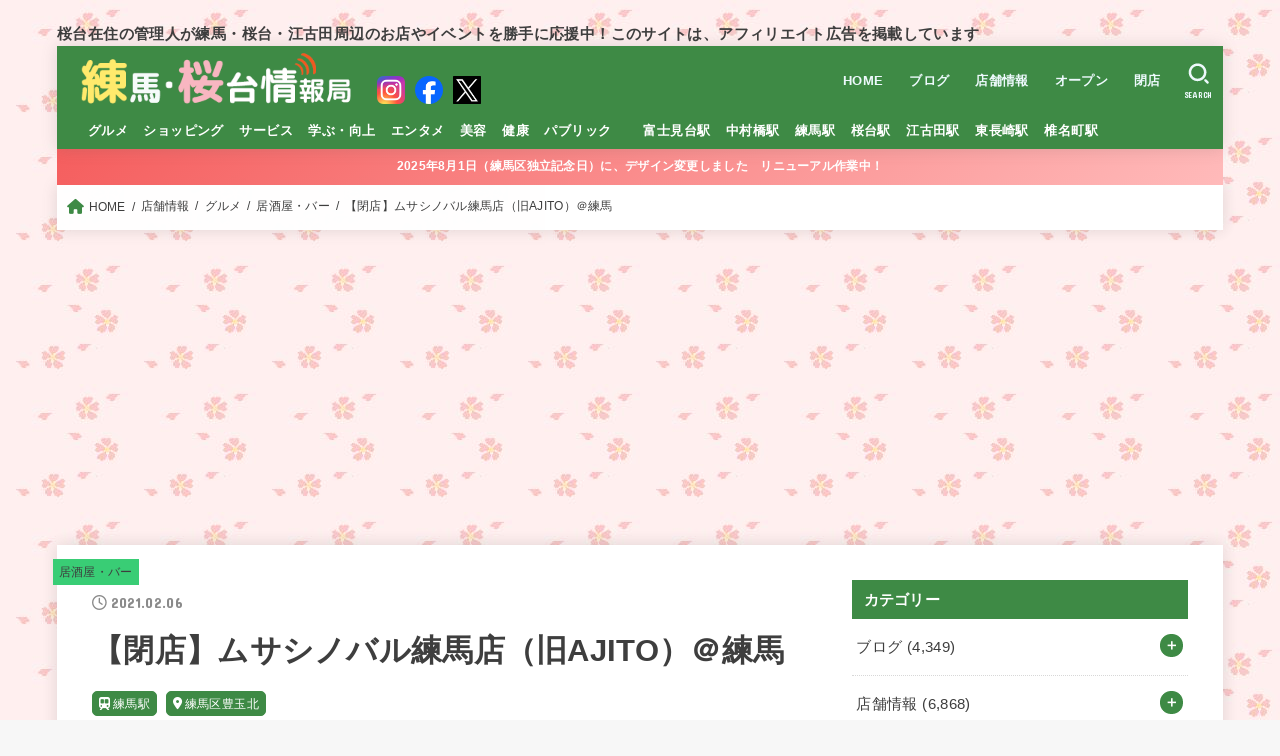

--- FILE ---
content_type: text/html; charset=UTF-8
request_url: https://s-nerima.jp/wp/28902
body_size: 30251
content:
<!doctype html>
<html lang="ja"
	prefix="og: https://ogp.me/ns#" >
<head>
<meta charset="utf-8">
<meta http-equiv="X-UA-Compatible" content="IE=edge">
<meta name="HandheldFriendly" content="True">
<meta name="MobileOptimized" content="320">
<meta name="viewport" content="width=device-width, initial-scale=1"/>
<link rel="pingback" href="https://s-nerima.jp/xmlrpc.php">
<title>【閉店】ムサシノバル練馬店（旧AJITO）＠練馬 - 練馬・桜台情報局</title>

		<!-- All in One SEO 4.1.6.2 -->
		<meta name="robots" content="max-image-preview:large" />
		<link rel="canonical" href="https://s-nerima.jp/wp/28902" />
		<meta property="og:locale" content="ja_JP" />
		<meta property="og:site_name" content="練馬・桜台情報局" />
		<meta property="og:type" content="article" />
		<meta property="og:title" content="【閉店】ムサシノバル練馬店（旧AJITO）＠練馬 - 練馬・桜台情報局" />
		<meta property="og:url" content="https://s-nerima.jp/wp/28902" />
		<meta property="fb:admins" content="57507" />
		<meta property="og:image" content="https://farm5.staticflickr.com/4499/37291818250_ae93c807c8_b.jpg" />
		<meta property="og:image:secure_url" content="https://farm5.staticflickr.com/4499/37291818250_ae93c807c8_b.jpg" />
		<meta property="article:tag" content="居酒屋・バー" />
		<meta property="article:tag" content="ぐるなび" />
		<meta property="article:tag" content="アヂト" />
		<meta property="article:tag" content="ムサシノバル" />
		<meta property="article:tag" content="練馬駅" />
		<meta property="article:tag" content="豊玉北5丁目" />
		<meta property="article:published_time" content="2021-02-06T11:20:26+00:00" />
		<meta property="article:modified_time" content="2024-01-24T05:23:53+00:00" />
		<meta property="article:publisher" content="https://www.facebook.com/snerima" />
		<meta property="article:author" content="https://www.facebook.com/snerima" />
		<meta name="twitter:card" content="summary" />
		<meta name="twitter:site" content="@sakuradai_info" />
		<meta name="twitter:title" content="【閉店】ムサシノバル練馬店（旧AJITO）＠練馬 - 練馬・桜台情報局" />
		<meta name="twitter:creator" content="@sakuradai_info" />
		<meta name="twitter:image" content="https://s-nerima.jp/wp-content/uploads/2021/02/50921978386_ec0c037c02_w.jpg" />
		<script type="application/ld+json" class="aioseo-schema">
			{"@context":"https:\/\/schema.org","@graph":[{"@type":"WebSite","@id":"https:\/\/s-nerima.jp\/#website","url":"https:\/\/s-nerima.jp\/","name":"\u7df4\u99ac\u30fb\u685c\u53f0\u60c5\u5831\u5c40","description":"\u685c\u53f0\u5728\u4f4f\u306e\u7ba1\u7406\u4eba\u304c\u7df4\u99ac\u30fb\u685c\u53f0\u30fb\u6c5f\u53e4\u7530\u5468\u8fba\u306e\u304a\u5e97\u3084\u30a4\u30d9\u30f3\u30c8\u3092\u52dd\u624b\u306b\u5fdc\u63f4\u4e2d\uff01\u3053\u306e\u30b5\u30a4\u30c8\u306f\u3001\u30a2\u30d5\u30a3\u30ea\u30a8\u30a4\u30c8\u5e83\u544a\u3092\u63b2\u8f09\u3057\u3066\u3044\u307e\u3059","inLanguage":"ja","publisher":{"@id":"https:\/\/s-nerima.jp\/#organization"}},{"@type":"Organization","@id":"https:\/\/s-nerima.jp\/#organization","name":"\u7df4\u99ac\u30fb\u685c\u53f0\u60c5\u5831\u5c40","url":"https:\/\/s-nerima.jp\/","logo":{"@type":"ImageObject","@id":"https:\/\/s-nerima.jp\/#organizationLogo","url":"https:\/\/s-nerima.jp\/wp-content\/uploads\/2018\/01\/0d40a5e4a645fc6b96e767d64ac0878e.png","width":390,"height":80},"image":{"@id":"https:\/\/s-nerima.jp\/#organizationLogo"},"sameAs":["https:\/\/www.facebook.com\/snerima","https:\/\/twitter.com\/sakuradai_info"]},{"@type":"BreadcrumbList","@id":"https:\/\/s-nerima.jp\/wp\/28902#breadcrumblist","itemListElement":[{"@type":"ListItem","@id":"https:\/\/s-nerima.jp\/#listItem","position":1,"item":{"@type":"WebPage","@id":"https:\/\/s-nerima.jp\/","name":"\u30db\u30fc\u30e0","description":"\u685c\u53f0\u5728\u4f4f\u306e\u7ba1\u7406\u4eba\u304c\u7df4\u99ac\u30fb\u685c\u53f0\u30fb\u6c5f\u53e4\u7530\u5468\u8fba\uff08\u305f\u307e\u306b\u6c60\u888b\uff09\u306e\u304a\u5e97\u3092\u52dd\u624b\u306b\u5fdc\u63f4\u3057\u3066\u3044\u307e\u3059","url":"https:\/\/s-nerima.jp\/"}}]},{"@type":"Person","@id":"https:\/\/s-nerima.jp\/wp\/author\/sakuradai_info#author","url":"https:\/\/s-nerima.jp\/wp\/author\/sakuradai_info","name":"\u685c\u53f0\u5728\u4f4f\uff08\u7ba1\u7406\u4eba\uff09","sameAs":["https:\/\/www.facebook.com\/snerima","https:\/\/twitter.com\/sakuradai_info"]},{"@type":"WebPage","@id":"https:\/\/s-nerima.jp\/wp\/28902#webpage","url":"https:\/\/s-nerima.jp\/wp\/28902","name":"\u3010\u9589\u5e97\u3011\u30e0\u30b5\u30b7\u30ce\u30d0\u30eb\u7df4\u99ac\u5e97\uff08\u65e7AJITO\uff09\uff20\u7df4\u99ac - \u7df4\u99ac\u30fb\u685c\u53f0\u60c5\u5831\u5c40","inLanguage":"ja","isPartOf":{"@id":"https:\/\/s-nerima.jp\/#website"},"breadcrumb":{"@id":"https:\/\/s-nerima.jp\/wp\/28902#breadcrumblist"},"author":"https:\/\/s-nerima.jp\/wp\/author\/sakuradai_info#author","creator":"https:\/\/s-nerima.jp\/wp\/author\/sakuradai_info#author","image":{"@type":"ImageObject","@id":"https:\/\/s-nerima.jp\/#mainImage","url":"https:\/\/s-nerima.jp\/wp-content\/uploads\/2021\/02\/50921978386_ec0c037c02_w.jpg","width":400,"height":267},"primaryImageOfPage":{"@id":"https:\/\/s-nerima.jp\/wp\/28902#mainImage"},"datePublished":"2021-02-06T11:20:26+09:00","dateModified":"2024-01-24T05:23:53+09:00"},{"@type":"Article","@id":"https:\/\/s-nerima.jp\/wp\/28902#article","name":"\u3010\u9589\u5e97\u3011\u30e0\u30b5\u30b7\u30ce\u30d0\u30eb\u7df4\u99ac\u5e97\uff08\u65e7AJITO\uff09\uff20\u7df4\u99ac - \u7df4\u99ac\u30fb\u685c\u53f0\u60c5\u5831\u5c40","inLanguage":"ja","headline":"\u3010\u9589\u5e97\u3011\u30e0\u30b5\u30b7\u30ce\u30d0\u30eb\u7df4\u99ac\u5e97\uff08\u65e7AJITO\uff09\uff20\u7df4\u99ac","author":{"@id":"https:\/\/s-nerima.jp\/wp\/author\/sakuradai_info#author"},"publisher":{"@id":"https:\/\/s-nerima.jp\/#organization"},"datePublished":"2021-02-06T11:20:26+09:00","dateModified":"2024-01-24T05:23:53+09:00","articleSection":"\u5c45\u9152\u5c4b\u30fb\u30d0\u30fc, \u3050\u308b\u306a\u3073, \u30a2\u30c2\u30c8, \u30e0\u30b5\u30b7\u30ce\u30d0\u30eb, \u7df4\u99ac\u99c5, \u8c4a\u7389\u53175\u4e01\u76ee, \u7df4\u99ac\u533a\u8c4a\u7389\u5317, \u7df4\u99ac\u99c5","mainEntityOfPage":{"@id":"https:\/\/s-nerima.jp\/wp\/28902#webpage"},"isPartOf":{"@id":"https:\/\/s-nerima.jp\/wp\/28902#webpage"},"image":{"@type":"ImageObject","@id":"https:\/\/s-nerima.jp\/#articleImage","url":"https:\/\/s-nerima.jp\/wp-content\/uploads\/2021\/02\/50921978386_ec0c037c02_w.jpg","width":400,"height":267}}]}
		</script>
		<!-- All in One SEO -->

<link rel='dns-prefetch' href='//www.googletagmanager.com' />
<link rel='dns-prefetch' href='//fonts.googleapis.com' />
<link rel='dns-prefetch' href='//cdnjs.cloudflare.com' />
<link rel='dns-prefetch' href='//s.w.org' />
<link rel='dns-prefetch' href='//pagead2.googlesyndication.com' />
<link rel="alternate" type="application/rss+xml" title="練馬・桜台情報局 &raquo; フィード" href="https://s-nerima.jp/feed" />
<link rel="alternate" type="application/rss+xml" title="練馬・桜台情報局 &raquo; コメントフィード" href="https://s-nerima.jp/comments/feed" />
<link rel="alternate" type="application/rss+xml" title="練馬・桜台情報局 &raquo; 【閉店】ムサシノバル練馬店（旧AJITO）＠練馬 のコメントのフィード" href="https://s-nerima.jp/wp/28902/feed" />
		<script type="text/javascript">
			window._wpemojiSettings = {"baseUrl":"https:\/\/s.w.org\/images\/core\/emoji\/13.0.0\/72x72\/","ext":".png","svgUrl":"https:\/\/s.w.org\/images\/core\/emoji\/13.0.0\/svg\/","svgExt":".svg","source":{"concatemoji":"https:\/\/s-nerima.jp\/wp-includes\/js\/wp-emoji-release.min.js?ver=5.5.17"}};
			!function(e,a,t){var n,r,o,i=a.createElement("canvas"),p=i.getContext&&i.getContext("2d");function s(e,t){var a=String.fromCharCode;p.clearRect(0,0,i.width,i.height),p.fillText(a.apply(this,e),0,0);e=i.toDataURL();return p.clearRect(0,0,i.width,i.height),p.fillText(a.apply(this,t),0,0),e===i.toDataURL()}function c(e){var t=a.createElement("script");t.src=e,t.defer=t.type="text/javascript",a.getElementsByTagName("head")[0].appendChild(t)}for(o=Array("flag","emoji"),t.supports={everything:!0,everythingExceptFlag:!0},r=0;r<o.length;r++)t.supports[o[r]]=function(e){if(!p||!p.fillText)return!1;switch(p.textBaseline="top",p.font="600 32px Arial",e){case"flag":return s([127987,65039,8205,9895,65039],[127987,65039,8203,9895,65039])?!1:!s([55356,56826,55356,56819],[55356,56826,8203,55356,56819])&&!s([55356,57332,56128,56423,56128,56418,56128,56421,56128,56430,56128,56423,56128,56447],[55356,57332,8203,56128,56423,8203,56128,56418,8203,56128,56421,8203,56128,56430,8203,56128,56423,8203,56128,56447]);case"emoji":return!s([55357,56424,8205,55356,57212],[55357,56424,8203,55356,57212])}return!1}(o[r]),t.supports.everything=t.supports.everything&&t.supports[o[r]],"flag"!==o[r]&&(t.supports.everythingExceptFlag=t.supports.everythingExceptFlag&&t.supports[o[r]]);t.supports.everythingExceptFlag=t.supports.everythingExceptFlag&&!t.supports.flag,t.DOMReady=!1,t.readyCallback=function(){t.DOMReady=!0},t.supports.everything||(n=function(){t.readyCallback()},a.addEventListener?(a.addEventListener("DOMContentLoaded",n,!1),e.addEventListener("load",n,!1)):(e.attachEvent("onload",n),a.attachEvent("onreadystatechange",function(){"complete"===a.readyState&&t.readyCallback()})),(n=t.source||{}).concatemoji?c(n.concatemoji):n.wpemoji&&n.twemoji&&(c(n.twemoji),c(n.wpemoji)))}(window,document,window._wpemojiSettings);
		</script>
		<style type="text/css">
img.wp-smiley,
img.emoji {
	display: inline !important;
	border: none !important;
	box-shadow: none !important;
	height: 1em !important;
	width: 1em !important;
	margin: 0 .07em !important;
	vertical-align: -0.1em !important;
	background: none !important;
	padding: 0 !important;
}
</style>
	<link rel='stylesheet' id='wp-block-library-css'  href='https://s-nerima.jp/wp-includes/css/dist/block-library/style.min.css' type='text/css' media='all' />
<link rel='stylesheet' id='contact-form-7-css'  href='https://s-nerima.jp/wp-content/plugins/contact-form-7/includes/css/styles.css?ver=5.4.2' type='text/css' media='all' />
<link rel='stylesheet' id='searchandfilter-css'  href='https://s-nerima.jp/wp-content/plugins/search-filter/style.css?ver=1' type='text/css' media='all' />
<link rel='stylesheet' id='rt-fontawsome-css'  href='https://s-nerima.jp/wp-content/plugins/the-post-grid/assets/vendor/font-awesome/css/font-awesome.min.css?ver=5.0.5' type='text/css' media='all' />
<link rel='stylesheet' id='rt-tpg-css'  href='https://s-nerima.jp/wp-content/plugins/the-post-grid/assets/css/thepostgrid.min.css?ver=5.0.5' type='text/css' media='all' />
<link rel='stylesheet' id='wp-pagenavi-css'  href='https://s-nerima.jp/wp-content/plugins/wp-pagenavi/pagenavi-css.css?ver=2.70' type='text/css' media='all' />
<link rel='stylesheet' id='stk_style-css'  href='https://s-nerima.jp/wp-content/themes/jstork19/style.css?ver=3.18' type='text/css' media='all' />
<style id='stk_style-inline-css' type='text/css'>
:root{--stk-base-font-family:"游ゴシック","Yu Gothic","游ゴシック体","YuGothic","Hiragino Kaku Gothic ProN",Meiryo,sans-serif;--stk-base-font-size-pc:103%;--stk-base-font-size-sp:103%;--stk-font-awesome-free:"Font Awesome 6 Free";--stk-font-awesome-brand:"Font Awesome 6 Brands";--wp--preset--font-size--medium:clamp(1.2em,2.5vw,20px);--wp--preset--font-size--large:clamp(1.5em,4.5vw,36px);--wp--preset--font-size--x-large:clamp(1.9em,5.25vw,42px);--wp--style--gallery-gap-default:.5em;--stk-margin:1.6em;--main-text-color:#3E3E3E;--main-link-color:#3e8a45;--main-link-color-hover:#39cd75;--main-ttl-bg:#3e8a45;--main-ttl-bg-rgba:rgba(62,138,69,.1);--main-ttl-color:#fff;--header-bg:#3e8a45;--header-bg-overlay:#0ea3c9;--header-logo-color:#ee2;--header-text-color:#edf9fc;--inner-content-bg:#fff;--label-bg:#39cd75;--label-text-color:#3e3e3e;--slider-text-color:#444;--side-text-color:#3e3e3e;--footer-bg:#3e8a45;--footer-text-color:#CACACA;--footer-link-color:#39cd75;--new-mark-bg:#ff6347;--oc-box-blue:#82c8e2;--oc-box-blue-inner:#d4f3ff;--oc-box-red:#ee5656;--oc-box-red-inner:#feeeed;--oc-box-yellow:#f7cf2e;--oc-box-yellow-inner:#fffae2;--oc-box-green:#39cd75;--oc-box-green-inner:#e8fbf0;--oc-box-pink:#f7b2b2;--oc-box-pink-inner:#fee;--oc-box-gray:#9c9c9c;--oc-box-gray-inner:#f5f5f5;--oc-box-black:#313131;--oc-box-black-inner:#404040;--oc-btn-rich_yellow:#f7cf2e;--oc-btn-rich_yellow-sdw:#ecb254;--oc-btn-rich_pink:#ee5656;--oc-btn-rich_pink-sdw:#d34e4e;--oc-btn-rich_orange:#ef9b2f;--oc-btn-rich_orange-sdw:#cc8c23;--oc-btn-rich_green:#39cd75;--oc-btn-rich_green-sdw:#1eae59;--oc-btn-rich_blue:#19b4ce;--oc-btn-rich_blue-sdw:#07889d;--oc-base-border-color:rgba(125,125,125,.3);--oc-has-background-basic-padding:1.1em;--stk-maker-yellow:#ff6;--stk-maker-pink:#ffd5d5;--stk-maker-blue:#b5dfff;--stk-maker-green:#cff7c7;--stk-caption-font-size:11px}
</style>
<link rel='stylesheet' id='stk_child-style-css'  href='https://s-nerima.jp/wp-content/themes/jstork19_custom/style.css' type='text/css' media='all' />
<link rel='stylesheet' id='gf_font-css'  href='https://fonts.googleapis.com/css?family=Concert+One&#038;display=swap' type='text/css' media='all' />
<style id='gf_font-inline-css' type='text/css'>
.gf {font-family: "Concert One", "游ゴシック", "Yu Gothic", "游ゴシック体", "YuGothic", "Hiragino Kaku Gothic ProN", Meiryo, sans-serif;}
</style>
<link rel='stylesheet' id='fontawesome-css'  href='https://cdnjs.cloudflare.com/ajax/libs/font-awesome/6.2.1/css/all.min.css' type='text/css' media='all' />
<script type='text/javascript' src='https://s-nerima.jp/wp-includes/js/jquery/jquery.js?ver=1.12.4-wp' id='jquery-core-js'></script>
<script type='text/javascript' id='jquery-js-after'>
jQuery(function($){$(".widget_categories li, .widget_nav_menu li").has("ul").toggleClass("accordionMenu");$(".widget ul.children , .widget ul.sub-menu").after("<span class='accordionBtn'></span>");$(".widget ul.children , .widget ul.sub-menu").hide();$("ul .accordionBtn").on("click",function(){$(this).prev("ul").slideToggle();$(this).toggleClass("active")})});
</script>
<script type='text/javascript' id='clicktrack-adrotate-js-extra'>
/* <![CDATA[ */
var click_object = {"ajax_url":"https:\/\/s-nerima.jp\/wp-admin\/admin-ajax.php"};
/* ]]> */
</script>
<script type='text/javascript' src='https://s-nerima.jp/wp-content/plugins/adrotate/library/jquery.adrotate.clicktracker.js' id='clicktrack-adrotate-js'></script>

<!-- Google アナリティクス スニペット (Site Kit が追加) -->
<script type='text/javascript' src='https://www.googletagmanager.com/gtag/js?id=UA-254079304-1' id='google_gtagjs-js' async></script>
<script type='text/javascript' id='google_gtagjs-js-after'>
window.dataLayer = window.dataLayer || [];function gtag(){dataLayer.push(arguments);}
gtag('set', 'linker', {"domains":["s-nerima.jp"]} );
gtag("js", new Date());
gtag("set", "developer_id.dZTNiMT", true);
gtag("config", "UA-254079304-1", {"anonymize_ip":true});
gtag("config", "G-E8Y96BGHR5");
</script>

<!-- (ここまで) Google アナリティクス スニペット (Site Kit が追加) -->
<link rel="https://api.w.org/" href="https://s-nerima.jp/wp-json/" /><link rel="alternate" type="application/json" href="https://s-nerima.jp/wp-json/wp/v2/posts/28902" /><link rel="EditURI" type="application/rsd+xml" title="RSD" href="https://s-nerima.jp/xmlrpc.php?rsd" />
<link rel="wlwmanifest" type="application/wlwmanifest+xml" href="https://s-nerima.jp/wp-includes/wlwmanifest.xml" /> 
<link rel='prev' title='魚定食＠まるてる食堂（江古田）' href='https://s-nerima.jp/wp/151806' />
<link rel='next' title='練馬アボカドハンバーガー＠ムサシノバル（練馬）' href='https://s-nerima.jp/wp/151980' />

<link rel='shortlink' href='https://s-nerima.jp/?p=28902' />
<link rel="alternate" type="application/json+oembed" href="https://s-nerima.jp/wp-json/oembed/1.0/embed?url=https%3A%2F%2Fs-nerima.jp%2Fwp%2F28902" />
<link rel="alternate" type="text/xml+oembed" href="https://s-nerima.jp/wp-json/oembed/1.0/embed?url=https%3A%2F%2Fs-nerima.jp%2Fwp%2F28902&#038;format=xml" />

<!-- This site is using AdRotate v5.10.1 to display their advertisements - https://ajdg.solutions/ -->
<!-- AdRotate CSS -->
<style type="text/css" media="screen">
	.g { margin:0px; padding:0px; overflow:hidden; line-height:1; zoom:1; }
	.g img { height:auto; }
	.g-col { position:relative; float:left; }
	.g-col:first-child { margin-left: 0; }
	.g-col:last-child { margin-right: 0; }
	.g-7 { min-width:30px; max-width:1560px; margin: 0 auto; }
	.b-7 { margin:30px; }
	@media only screen and (max-width: 480px) {
		.g-col, .g-dyn, .g-single { width:100%; margin-left:0; margin-right:0; }
	}
</style>
<!-- /AdRotate CSS -->

<meta name="generator" content="Site Kit by Google 1.90.1" />		<style>
			:root {
				--tpg-primary-color: #0d6efd;
				--tpg-secondary-color: #0654c4;
				--tpg-primary-light: #c4d0ff
			}

					</style>

		<script src="//statics.a8.net/a8link/a8linkmgr.js"></script>
<script>
  a8linkmgr({
    "config_id": "DsWDg9s0GafUXMkl7SLh"
  });
</script>

<script type="text/javascript" language="javascript">
    var vc_pid = "884936279";
</script><script type="text/javascript" src="//aml.valuecommerce.com/vcdal.js" async></script><meta name="thumbnail" content="https://s-nerima.jp/wp-content/uploads/2021/02/50921978386_ec0c037c02_w.jpg" />

<!-- Google AdSense スニペット (Site Kit が追加) -->
<meta name="google-adsense-platform-account" content="ca-host-pub-2644536267352236">
<meta name="google-adsense-platform-domain" content="sitekit.withgoogle.com">
<!-- (ここまで) Google AdSense スニペット (Site Kit が追加) -->
<style>.simplemap img{max-width:none !important;padding:0 !important;margin:0 !important;}.staticmap,.staticmap img{max-width:100% !important;height:auto !important;}.simplemap .simplemap-content{display:none;}</style>
<script>var google_map_api_key = "AIzaSyBP9k3AfSlxAwXgQJSp7x2pIgRThUpVKbQ";</script>
<!-- BEGIN: WP Social Bookmarking Light HEAD -->


<script>
    (function (d, s, id) {
        var js, fjs = d.getElementsByTagName(s)[0];
        if (d.getElementById(id)) return;
        js = d.createElement(s);
        js.id = id;
        js.src = "//connect.facebook.net/ja_JP/sdk.js#xfbml=1&version=v2.7";
        fjs.parentNode.insertBefore(js, fjs);
    }(document, 'script', 'facebook-jssdk'));
</script>

<style type="text/css">
    .wp_social_bookmarking_light{
    border: 0 !important;
    padding: 10px 0 20px 0 !important;
    margin: 0 !important;
}
.wp_social_bookmarking_light div{
    float: left !important;
    border: 0 !important;
    padding: 0 !important;
    margin: 0 5px 0px 0 !important;
    line-height: 13px !important;
    text-indent: 0 !important;
}
.wp_social_bookmarking_light img{
    border: 0 !important;
    padding: 0;
    margin: 0;
    vertical-align: top !important;
}
.wp_social_bookmarking_light_clear{
    clear: both !important;
}
#fb-root{
    display: none;
}
.wsbl_twitter{
    width: 100px;
}
.wsbl_facebook_like iframe{
    max-width: none !important;
}
</style>
<!-- END: WP Social Bookmarking Light HEAD -->
<style type="text/css">.broken_link, a.broken_link {
	text-decoration: line-through;
}</style><style type="text/css" id="custom-background-css">
body.custom-background { background-image: url("https://s-nerima.jp/wp-content/uploads/2025/08/back_sakura.jpg"); background-position: left top; background-size: auto; background-repeat: repeat; background-attachment: scroll; }
</style>
	
<!-- Google AdSense スニペット (Site Kit が追加) -->
<script  async src="https://pagead2.googlesyndication.com/pagead/js/adsbygoogle.js?client=ca-pub-1562073901528765&amp;host=ca-host-pub-2644536267352236" crossorigin="anonymous"></script>

<!-- (ここまで) Google AdSense スニペット (Site Kit が追加) -->
		<style type="text/css" id="wp-custom-css">
			.entry-content img {
width: 100%;
}		</style>
		<script async src="https://www.googletagmanager.com/gtag/js?id=G-E8Y96BGHR5"></script>
<script>
    window.dataLayer = window.dataLayer || [];
    function gtag(){dataLayer.push(arguments);}
    gtag('js', new Date());

    gtag('config', 'G-E8Y96BGHR5');
</script></head>
<body class="post-template-default single single-post postid-28902 single-format-standard custom-background wp-custom-logo wp-embed-responsive fixhead-active h_stitch h_layout_pc_left_normal h_layout_sp_center">
<svg xmlns="http://www.w3.org/2000/svg" width="0" height="0" focusable="false" role="none" style="visibility: hidden; position: absolute; left: -9999px; overflow: hidden;"><defs>
		<symbol viewBox="0 0 512 512" id="stk-facebook-svg"><path d="M504 256C504 119 393 8 256 8S8 119 8 256c0 123.78 90.69 226.38 209.25 245V327.69h-63V256h63v-54.64c0-62.15 37-96.48 93.67-96.48 27.14 0 55.52 4.84 55.52 4.84v61h-31.28c-30.8 0-40.41 19.12-40.41 38.73V256h68.78l-11 71.69h-57.78V501C413.31 482.38 504 379.78 504 256z"/></symbol>
		<symbol viewBox="0 0 512 512" id="stk-twitter-svg"><path d="M459.37 151.716c.325 4.548.325 9.097.325 13.645 0 138.72-105.583 298.558-298.558 298.558-59.452 0-114.68-17.219-161.137-47.106 8.447.974 16.568 1.299 25.34 1.299 49.055 0 94.213-16.568 130.274-44.832-46.132-.975-84.792-31.188-98.112-72.772 6.498.974 12.995 1.624 19.818 1.624 9.421 0 18.843-1.3 27.614-3.573-48.081-9.747-84.143-51.98-84.143-102.985v-1.299c13.969 7.797 30.214 12.67 47.431 13.319-28.264-18.843-46.781-51.005-46.781-87.391 0-19.492 5.197-37.36 14.294-52.954 51.655 63.675 129.3 105.258 216.365 109.807-1.624-7.797-2.599-15.918-2.599-24.04 0-57.828 46.782-104.934 104.934-104.934 30.213 0 57.502 12.67 76.67 33.137 23.715-4.548 46.456-13.32 66.599-25.34-7.798 24.366-24.366 44.833-46.132 57.827 21.117-2.273 41.584-8.122 60.426-16.243-14.292 20.791-32.161 39.308-52.628 54.253z"/></symbol>
		<symbol viewBox="0 0 576 512" id="stk-youtube-svg"><path d="M549.655 124.083c-6.281-23.65-24.787-42.276-48.284-48.597C458.781 64 288 64 288 64S117.22 64 74.629 75.486c-23.497 6.322-42.003 24.947-48.284 48.597-11.412 42.867-11.412 132.305-11.412 132.305s0 89.438 11.412 132.305c6.281 23.65 24.787 41.5 48.284 47.821C117.22 448 288 448 288 448s170.78 0 213.371-11.486c23.497-6.321 42.003-24.171 48.284-47.821 11.412-42.867 11.412-132.305 11.412-132.305s0-89.438-11.412-132.305zm-317.51 213.508V175.185l142.739 81.205-142.739 81.201z"/></symbol>
		<symbol viewBox="0 0 448 512" id="stk-instagram-svg"><path d="M224.1 141c-63.6 0-114.9 51.3-114.9 114.9s51.3 114.9 114.9 114.9S339 319.5 339 255.9 287.7 141 224.1 141zm0 189.6c-41.1 0-74.7-33.5-74.7-74.7s33.5-74.7 74.7-74.7 74.7 33.5 74.7 74.7-33.6 74.7-74.7 74.7zm146.4-194.3c0 14.9-12 26.8-26.8 26.8-14.9 0-26.8-12-26.8-26.8s12-26.8 26.8-26.8 26.8 12 26.8 26.8zm76.1 27.2c-1.7-35.9-9.9-67.7-36.2-93.9-26.2-26.2-58-34.4-93.9-36.2-37-2.1-147.9-2.1-184.9 0-35.8 1.7-67.6 9.9-93.9 36.1s-34.4 58-36.2 93.9c-2.1 37-2.1 147.9 0 184.9 1.7 35.9 9.9 67.7 36.2 93.9s58 34.4 93.9 36.2c37 2.1 147.9 2.1 184.9 0 35.9-1.7 67.7-9.9 93.9-36.2 26.2-26.2 34.4-58 36.2-93.9 2.1-37 2.1-147.8 0-184.8zM398.8 388c-7.8 19.6-22.9 34.7-42.6 42.6-29.5 11.7-99.5 9-132.1 9s-102.7 2.6-132.1-9c-19.6-7.8-34.7-22.9-42.6-42.6-11.7-29.5-9-99.5-9-132.1s-2.6-102.7 9-132.1c7.8-19.6 22.9-34.7 42.6-42.6 29.5-11.7 99.5-9 132.1-9s102.7-2.6 132.1 9c19.6 7.8 34.7 22.9 42.6 42.6 11.7 29.5 9 99.5 9 132.1s2.7 102.7-9 132.1z"/></symbol>
		<symbol viewBox="0 0 32 32" id="stk-line-svg"><path d="M25.82 13.151c0.465 0 0.84 0.38 0.84 0.841 0 0.46-0.375 0.84-0.84 0.84h-2.34v1.5h2.34c0.465 0 0.84 0.377 0.84 0.84 0 0.459-0.375 0.839-0.84 0.839h-3.181c-0.46 0-0.836-0.38-0.836-0.839v-6.361c0-0.46 0.376-0.84 0.84-0.84h3.181c0.461 0 0.836 0.38 0.836 0.84 0 0.465-0.375 0.84-0.84 0.84h-2.34v1.5zM20.68 17.172c0 0.36-0.232 0.68-0.576 0.795-0.085 0.028-0.177 0.041-0.265 0.041-0.281 0-0.521-0.12-0.68-0.333l-3.257-4.423v3.92c0 0.459-0.372 0.839-0.841 0.839-0.461 0-0.835-0.38-0.835-0.839v-6.361c0-0.36 0.231-0.68 0.573-0.793 0.080-0.031 0.181-0.044 0.259-0.044 0.26 0 0.5 0.139 0.66 0.339l3.283 4.44v-3.941c0-0.46 0.376-0.84 0.84-0.84 0.46 0 0.84 0.38 0.84 0.84zM13.025 17.172c0 0.459-0.376 0.839-0.841 0.839-0.46 0-0.836-0.38-0.836-0.839v-6.361c0-0.46 0.376-0.84 0.84-0.84 0.461 0 0.837 0.38 0.837 0.84zM9.737 18.011h-3.181c-0.46 0-0.84-0.38-0.84-0.839v-6.361c0-0.46 0.38-0.84 0.84-0.84 0.464 0 0.84 0.38 0.84 0.84v5.521h2.341c0.464 0 0.839 0.377 0.839 0.84 0 0.459-0.376 0.839-0.839 0.839zM32 13.752c0-7.161-7.18-12.989-16-12.989s-16 5.828-16 12.989c0 6.415 5.693 11.789 13.38 12.811 0.521 0.109 1.231 0.344 1.411 0.787 0.16 0.401 0.105 1.021 0.051 1.44l-0.219 1.36c-0.060 0.401-0.32 1.581 1.399 0.86 1.721-0.719 9.221-5.437 12.581-9.3 2.299-2.519 3.397-5.099 3.397-7.957z"/></symbol>
		<symbol viewBox="0 0 50 50" id="stk-feedly-svg"><path d="M20.42,44.65h9.94c1.59,0,3.12-.63,4.25-1.76l12-12c2.34-2.34,2.34-6.14,0-8.48L29.64,5.43c-2.34-2.34-6.14-2.34-8.48,0L4.18,22.4c-2.34,2.34-2.34,6.14,0,8.48l12,12c1.12,1.12,2.65,1.76,4.24,1.76Zm-2.56-11.39l-.95-.95c-.39-.39-.39-1.02,0-1.41l7.07-7.07c.39-.39,1.02-.39,1.41,0l2.12,2.12c.39,.39,.39,1.02,0,1.41l-5.9,5.9c-.19,.19-.44,.29-.71,.29h-2.34c-.27,0-.52-.11-.71-.29Zm10.36,4.71l-.95,.95c-.19,.19-.44,.29-.71,.29h-2.34c-.27,0-.52-.11-.71-.29l-.95-.95c-.39-.39-.39-1.02,0-1.41l2.12-2.12c.39-.39,1.02-.39,1.41,0l2.12,2.12c.39,.39,.39,1.02,0,1.41ZM11.25,25.23l12.73-12.73c.39-.39,1.02-.39,1.41,0l2.12,2.12c.39,.39,.39,1.02,0,1.41l-11.55,11.55c-.19,.19-.45,.29-.71,.29h-2.34c-.27,0-.52-.11-.71-.29l-.95-.95c-.39-.39-.39-1.02,0-1.41Z"/></symbol>
		<symbol viewBox="0 0 448 512" id="stk-tiktok-svg"><path d="M448,209.91a210.06,210.06,0,0,1-122.77-39.25V349.38A162.55,162.55,0,1,1,185,188.31V278.2a74.62,74.62,0,1,0,52.23,71.18V0l88,0a121.18,121.18,0,0,0,1.86,22.17h0A122.18,122.18,0,0,0,381,102.39a121.43,121.43,0,0,0,67,20.14Z"/></symbol>
		<symbol viewBox="0 0 50 50" id="stk-hatebu-svg"><path d="M5.53,7.51c5.39,0,10.71,0,16.02,0,.73,0,1.47,.06,2.19,.19,3.52,.6,6.45,3.36,6.99,6.54,.63,3.68-1.34,7.09-5.02,8.67-.32,.14-.63,.27-1.03,.45,3.69,.93,6.25,3.02,7.37,6.59,1.79,5.7-2.32,11.79-8.4,12.05-6.01,.26-12.03,.06-18.13,.06V7.51Zm8.16,28.37c.16,.03,.26,.07,.35,.07,1.82,0,3.64,.03,5.46,0,2.09-.03,3.73-1.58,3.89-3.62,.14-1.87-1.28-3.79-3.27-3.97-2.11-.19-4.25-.04-6.42-.04v7.56Zm-.02-13.77c1.46,0,2.83,0,4.2,0,.29,0,.58,0,.86-.03,1.67-.21,3.01-1.53,3.17-3.12,.16-1.62-.75-3.32-2.36-3.61-1.91-.34-3.89-.25-5.87-.35v7.1Z"/><path d="M43.93,30.53h-7.69V7.59h7.69V30.53Z"/><path d="M44,38.27c0,2.13-1.79,3.86-3.95,3.83-2.12-.03-3.86-1.77-3.85-3.85,0-2.13,1.8-3.86,3.96-3.83,2.12,.03,3.85,1.75,3.84,3.85Z"/></symbol>
		<symbol id="stk-pokect-svg" viewBox="0 0 50 50"><path d="M8.04,6.5c-2.24,.15-3.6,1.42-3.6,3.7v13.62c0,11.06,11,19.75,20.52,19.68,10.7-.08,20.58-9.11,20.58-19.68V10.2c0-2.28-1.44-3.57-3.7-3.7H8.04Zm8.67,11.08l8.25,7.84,8.26-7.84c3.7-1.55,5.31,2.67,3.79,3.9l-10.76,10.27c-.35,.33-2.23,.33-2.58,0l-10.76-10.27c-1.45-1.36,.44-5.65,3.79-3.9h0Z"/></symbol>
		<symbol id="stk-pinterest-svg" viewBox="0 0 50 50"><path d="M3.63,25c.11-6.06,2.25-11.13,6.43-15.19,4.18-4.06,9.15-6.12,14.94-6.18,6.23,.11,11.34,2.24,15.32,6.38,3.98,4.15,6,9.14,6.05,14.98-.11,6.01-2.25,11.06-6.43,15.15-4.18,4.09-9.15,6.16-14.94,6.21-2,0-4-.31-6.01-.92,.39-.61,.78-1.31,1.17-2.09,.44-.94,1-2.73,1.67-5.34,.17-.72,.42-1.7,.75-2.92,.39,.67,1.06,1.28,2,1.84,2.5,1.17,5.15,1.06,7.93-.33,2.89-1.67,4.9-4.26,6.01-7.76,1-3.67,.88-7.08-.38-10.22-1.25-3.15-3.49-5.41-6.72-6.8-4.06-1.17-8.01-1.04-11.85,.38s-6.51,3.85-8.01,7.3c-.39,1.28-.62,2.55-.71,3.8s-.04,2.47,.12,3.67,.59,2.27,1.25,3.21,1.56,1.67,2.67,2.17c.28,.11,.5,.11,.67,0,.22-.11,.44-.56,.67-1.33s.31-1.31,.25-1.59c-.06-.11-.17-.31-.33-.59-1.17-1.89-1.56-3.88-1.17-5.97,.39-2.09,1.25-3.85,2.59-5.3,2.06-1.84,4.47-2.84,7.22-3,2.75-.17,5.11,.59,7.05,2.25,1.06,1.22,1.74,2.7,2.04,4.42s.31,3.38,0,4.97c-.31,1.59-.85,3.07-1.63,4.47-1.39,2.17-3.03,3.28-4.92,3.34-1.11-.06-2.02-.49-2.71-1.29s-.91-1.74-.62-2.79c.11-.61,.44-1.81,1-3.59s.86-3.12,.92-4c-.17-2.12-1.14-3.2-2.92-3.26-1.39,.17-2.42,.79-3.09,1.88s-1.03,2.32-1.09,3.71c.17,1.62,.42,2.73,.75,3.34-.61,2.5-1.09,4.51-1.42,6.01-.11,.39-.42,1.59-.92,3.59s-.78,3.53-.83,4.59v2.34c-3.95-1.84-7.07-4.49-9.35-7.97-2.28-3.48-3.42-7.33-3.42-11.56Z"/></symbol>
		<symbol id="stk-user_url-svg" viewBox="0 0 50 50"><path d="M33.62,25c0,1.99-.11,3.92-.3,5.75H16.67c-.19-1.83-.38-3.76-.38-5.75s.19-3.92,.38-5.75h16.66c.19,1.83,.3,3.76,.3,5.75Zm13.65-5.75c.48,1.84,.73,3.76,.73,5.75s-.25,3.91-.73,5.75h-11.06c.19-1.85,.29-3.85,.29-5.75s-.1-3.9-.29-5.75h11.06Zm-.94-2.88h-10.48c-.9-5.74-2.68-10.55-4.97-13.62,7.04,1.86,12.76,6.96,15.45,13.62Zm-13.4,0h-15.87c.55-3.27,1.39-6.17,2.43-8.5,.94-2.12,1.99-3.66,3.01-4.63,1.01-.96,1.84-1.24,2.5-1.24s1.49,.29,2.5,1.24c1.02,.97,2.07,2.51,3.01,4.63,1.03,2.34,1.88,5.23,2.43,8.5h0Zm-29.26,0C6.37,9.72,12.08,4.61,19.12,2.76c-2.29,3.07-4.07,7.88-4.97,13.62H3.67Zm10.12,2.88c-.19,1.85-.37,3.77-.37,5.75s.18,3.9,.37,5.75H2.72c-.47-1.84-.72-3.76-.72-5.75s.25-3.91,.72-5.75H13.79Zm5.71,22.87c-1.03-2.34-1.88-5.23-2.43-8.5h15.87c-.55,3.27-1.39,6.16-2.43,8.5-.94,2.13-1.99,3.67-3.01,4.64-1.01,.95-1.84,1.24-2.58,1.24-.58,0-1.41-.29-2.42-1.24-1.02-.97-2.07-2.51-3.01-4.64h0Zm-.37,5.12c-7.04-1.86-12.76-6.96-15.45-13.62H14.16c.9,5.74,2.68,10.55,4.97,13.62h0Zm11.75,0c2.29-3.07,4.07-7.88,4.97-13.62h10.48c-2.7,6.66-8.41,11.76-15.45,13.62h0Z"/></symbol>
		<symbol id="stk-envelope-svg" viewBox="0 0 300 300"><path d="M300.03,81.5c0-30.25-24.75-55-55-55h-190c-30.25,0-55,24.75-55,55v140c0,30.25,24.75,55,55,55h190c30.25,0,55-24.75,55-55 V81.5z M37.4,63.87c4.75-4.75,11.01-7.37,17.63-7.37h190c6.62,0,12.88,2.62,17.63,7.37c4.75,4.75,7.37,11.01,7.37,17.63v5.56 c-0.32,0.2-0.64,0.41-0.95,0.64L160.2,169.61c-0.75,0.44-5.12,2.89-10.17,2.89c-4.99,0-9.28-2.37-10.23-2.94L30.99,87.7 c-0.31-0.23-0.63-0.44-0.95-0.64V81.5C30.03,74.88,32.65,68.62,37.4,63.87z M262.66,239.13c-4.75,4.75-11.01,7.37-17.63,7.37h-190 c-6.62,0-12.88-2.62-17.63-7.37c-4.75-4.75-7.37-11.01-7.37-17.63v-99.48l93.38,70.24c0.16,0.12,0.32,0.24,0.49,0.35 c1.17,0.81,11.88,7.88,26.13,7.88c14.25,0,24.96-7.07,26.14-7.88c0.17-0.11,0.33-0.23,0.49-0.35l93.38-70.24v99.48 C270.03,228.12,267.42,234.38,262.66,239.13z"/></symbol>
		</defs></svg>
<div id="container">

<div class="p_description wrap"><p>桜台在住の管理人が練馬・桜台・江古田周辺のお店やイベントを勝手に応援中！このサイトは、アフィリエイト広告を掲載しています</p></div><header id="header" class="stk_header"><div class="inner-header wrap"><div class="snsLink"><a class="insta" href="https://www.instagram.com/sakuradai_info/" target="_blank"></a><a class="facebook" href="https://www.facebook.com/snerima" target="_blank"></a><a class="xxx" href="https://x.com/sakuradai_info" target="_blank"></a></div><div class="site__logo fs_l"><p class="site__logo__title img"><a href="https://s-nerima.jp/" class="custom-logo-link" rel="home"><img width="390" height="80" src="https://s-nerima.jp/wp-content/uploads/2018/01/0d40a5e4a645fc6b96e767d64ac0878e.png" class="custom-logo" alt="練馬・桜台情報局" /></a></p></div><nav class="stk_g_nav stk-hidden_sp"><ul id="menu-aglobalmenu" class="ul__g_nav"><li id="menu-item-127443" class="menu-item menu-item-type-custom menu-item-object-custom menu-item-home menu-item-127443"><a href="https://s-nerima.jp/">HOME</a></li>
<li id="menu-item-91738" class="menu-item menu-item-type-taxonomy menu-item-object-category menu-item-91738"><a href="https://s-nerima.jp/blog">ブログ</a></li>
<li id="menu-item-149636" class="menu-item menu-item-type-taxonomy menu-item-object-category current-post-ancestor menu-item-has-children menu-item-149636"><a href="https://s-nerima.jp/shop">店舗情報</a>
<ul class="sub-menu">
	<li id="menu-item-149360" class="menu-item menu-item-type-taxonomy menu-item-object-category current-post-ancestor menu-item-149360"><a href="https://s-nerima.jp/shop/gourmet-shop">グルメ</a></li>
	<li id="menu-item-149361" class="menu-item menu-item-type-taxonomy menu-item-object-category menu-item-149361"><a href="https://s-nerima.jp/shop/shopping-shop">ショッピング</a></li>
	<li id="menu-item-149362" class="menu-item menu-item-type-taxonomy menu-item-object-category menu-item-149362"><a href="https://s-nerima.jp/shop/service-shop">サービス</a></li>
	<li id="menu-item-149363" class="menu-item menu-item-type-taxonomy menu-item-object-category menu-item-149363"><a href="https://s-nerima.jp/shop/school-shop">学ぶ・向上</a></li>
	<li id="menu-item-149364" class="menu-item menu-item-type-taxonomy menu-item-object-category menu-item-149364"><a href="https://s-nerima.jp/shop/entertainment-shop">エンタメ</a></li>
	<li id="menu-item-149365" class="menu-item menu-item-type-taxonomy menu-item-object-category menu-item-149365"><a href="https://s-nerima.jp/shop/beauty-shop">美容</a></li>
	<li id="menu-item-149366" class="menu-item menu-item-type-taxonomy menu-item-object-category menu-item-149366"><a href="https://s-nerima.jp/shop/health-shop">健康</a></li>
	<li id="menu-item-149367" class="menu-item menu-item-type-taxonomy menu-item-object-category menu-item-149367"><a href="https://s-nerima.jp/shop/public-shop">パブリック</a></li>
</ul>
</li>
<li id="menu-item-189676" class="menu-item menu-item-type-custom menu-item-object-custom menu-item-189676"><a href="https://s-nerima.jp/wp/tag/newopen">オープン</a></li>
<li id="menu-item-189677" class="menu-item menu-item-type-custom menu-item-object-custom menu-item-189677"><a href="https://s-nerima.jp/wp/tag/closed">閉店</a></li>
</ul></nav><a href="#searchbox" data-remodal-target="searchbox" class="nav_btn search_btn">
			<svg version="1.1" id="svgicon_search_btn" class="stk_svgicon nav_btn__svgicon" xmlns="http://www.w3.org/2000/svg" xmlns:xlink="http://www.w3.org/1999/xlink" x="0px"
				y="0px" viewBox="0 0 50 50" style="enable-background:new 0 0 50 50;" xml:space="preserve">
				<path fill="" d="M44.35,48.52l-4.95-4.95c-1.17-1.17-1.17-3.07,0-4.24l0,0c1.17-1.17,3.07-1.17,4.24,0l4.95,4.95c1.17,1.17,1.17,3.07,0,4.24
					l0,0C47.42,49.7,45.53,49.7,44.35,48.52z"/>
				<path fill="" d="M22.81,7c8.35,0,15.14,6.79,15.14,15.14s-6.79,15.14-15.14,15.14S7.67,30.49,7.67,22.14S14.46,7,22.81,7 M22.81,1
				C11.13,1,1.67,10.47,1.67,22.14s9.47,21.14,21.14,21.14s21.14-9.47,21.14-21.14S34.49,1,22.81,1L22.81,1z"/>
			</svg>
			<span class="text gf">search</span></a><a href="#spnavi" data-remodal-target="spnavi" class="nav_btn menu_btn">
			<svg version="1.1" id="svgicon_nav_btn" class="stk_svgicon nav_btn__svgicon" xmlns="http://www.w3.org/2000/svg" xmlns:xlink="http://www.w3.org/1999/xlink" x="0px"
				y="0px" viewBox="0 0 50 50" style="enable-background:new 0 0 50 50;" xml:space="preserve">
			<g>
				<g>
					<path fill="" d="M45.1,46.5H4.9c-1.6,0-2.9-1.3-2.9-2.9v-0.2c0-1.6,1.3-2.9,2.9-2.9h40.2c1.6,0,2.9,1.3,2.9,2.9v0.2
						C48,45.2,46.7,46.5,45.1,46.5z"/>
				</g>
				<g>
					<path fill="" d="M45.1,28.5H4.9c-1.6,0-2.9-1.3-2.9-2.9v-0.2c0-1.6,1.3-2.9,2.9-2.9h40.2c1.6,0,2.9,1.3,2.9,2.9v0.2
						C48,27.2,46.7,28.5,45.1,28.5z"/>
				</g>
				<g>
					<path fill="" d="M45.1,10.5H4.9C3.3,10.5,2,9.2,2,7.6V7.4c0-1.6,1.3-2.9,2.9-2.9h40.2c1.6,0,2.9,1.3,2.9,2.9v0.2
						C48,9.2,46.7,10.5,45.1,10.5z"/>
				</g>
			</g>
			</svg>
			<span class="text gf">menu</span></a></div><div class="inner-header wrap"><ul class="menu_st hidari"><li><a href="/shop/gourmet-shop">グルメ</a></li><li><a href="/shop/shopping-shop">ショッピング</a></li><li><a href="/shop/service-shop">サービス</a></li><li><a href="/shop/school-shop">学ぶ・向上</a></li><li><a href="/shop/entertainment-shop">エンタメ</a></li><li><a href="/shop/beauty-shop">美容</a></li><li><a href="/shop/health-shop">健康</a></li><li><a href="/shop/public-shop">パブリック</a></li></ul><ul class="menu_st"><li><a href="/wp/spotstation/st_fujimi">富士見台駅</a></li><li><a href="/wp/spotstation/st_nakabashi">中村橋駅</a></li><li><a href="/wp/spotstation/st_nerima">練馬駅</a></li><li><a href="/wp/spotstation/st_sakura">桜台駅</a></li><li><a href="/wp/spotstation/st_ekoda">江古田駅</a></li><li><a href="/wp/spotstation/st_higanaga">東長崎駅</a></li><li><a href="/wp/spotstation/st_shiina">椎名町駅</a></li></ul></div></header><div class="header-info fadeIn"><a class="header-info__link" style="background:#F55E5E;background:linear-gradient(135deg,#F55E5E,#ffbaba);" href="https://s-nerima.jp/">2025年8月1日（練馬区独立記念日）に、デザイン変更しました　リニューアル作業中！</a></div><div id="breadcrumb" class="breadcrumb fadeIn pannavi_on"><div class="wrap"><ul class="breadcrumb__ul" itemscope itemtype="http://schema.org/BreadcrumbList"><li class="breadcrumb__li bc_homelink" itemprop="itemListElement" itemscope itemtype="http://schema.org/ListItem"><a class="breadcrumb__link" itemprop="item" href="https://s-nerima.jp/"><span itemprop="name"> HOME</span></a><meta itemprop="position" content="1" /></li><li class="breadcrumb__li" itemprop="itemListElement" itemscope itemtype="http://schema.org/ListItem"><a class="breadcrumb__link" itemprop="item" href="https://s-nerima.jp/shop"><span itemprop="name">店舗情報</span></a><meta itemprop="position" content="2" /></li><li class="breadcrumb__li" itemprop="itemListElement" itemscope itemtype="http://schema.org/ListItem"><a class="breadcrumb__link" itemprop="item" href="https://s-nerima.jp/shop/gourmet-shop"><span itemprop="name">グルメ</span></a><meta itemprop="position" content="3" /></li><li class="breadcrumb__li" itemprop="itemListElement" itemscope itemtype="http://schema.org/ListItem"><a class="breadcrumb__link" itemprop="item" href="https://s-nerima.jp/shop/gourmet-shop/bar"><span itemprop="name">居酒屋・バー</span></a><meta itemprop="position" content="4" /></li><li class="breadcrumb__li" itemprop="itemListElement" itemscope itemtype="http://schema.org/ListItem" class="bc_posttitle"><span itemprop="name">【閉店】ムサシノバル練馬店（旧AJITO）＠練馬</span><meta itemprop="position" content="5" /></li></ul></div></div>
<div id="content">
<div id="inner-content" class="fadeIn wrap">

<main id="main">
<article id="post-28902" class="post-28902 post type-post status-publish format-standard has-post-thumbnail hentry category-bar tag-gnavi tag-1230 tag-2747 tag-nerima tag-toyokita5 spotaddress-1805 spotstation-st_nerima article">
<header class="article-header entry-header">

<p class="byline entry-meta vcard"><span class="cat-name cat-id-105"><a href="https://s-nerima.jp/shop/gourmet-shop/bar">居酒屋・バー</a></span><time class="time__date gf entry-date updated">2021.02.06</time></p><h1 class="entry-title post-title" itemprop="headline" rel="bookmark">【閉店】ムサシノバル練馬店（旧AJITO）＠練馬</h1>
<div class="termListWrap topPosi">
        <ul class="station">
          <li><a href="https://s-nerima.jp/wp/spotstation/st_nerima">練馬駅</a></li>        </ul>
  
        <ul class="address">
          <li><a href="https://s-nerima.jp/wp/spotaddress/1760012">練馬区豊玉北</a></li>        </ul>
  
    </div>


</header>

<section class="entry-content cf">

<div class="clearfix">
<a href="https://www.flickr.com/photos/s-nerima/37291818250/in/dateposted-public/" title="ムサシノバル（練馬）" target="_blank" rel="noopener noreferrer"><img loading="lazy" align="left" src="https://farm5.staticflickr.com/4499/37291818250_ae93c807c8_b.jpg" width="150" height="100" alt="ムサシノバル（練馬）"></a><script async src="//embedr.flickr.com/assets/client-code.js" charset="utf-8"></script></p>
<table class="template1">
<tbody>
<tr>
<th colspan="2">【閉店】ムサシノバル</th>
</tr>
<tr>
<td align="center">住所</td>
<td>練馬区豊玉北5丁目32-13-2F</td>
</tr>
<tr>
<td align="center">営業時間</td>
<td>12:00～20:00</td>
</tr>
<tr>
<td align="center">定休日</td>
<td>日曜日</td>
</tr>
<tr>
<td align="center">WEB</td>
<td><a href="https://r.gnavi.co.jp/cvuxha1b0000/" class="broken_link">ぐるなび店舗ページ</a><br />
<a href="http://tabelog.com/tokyo/A1321/A132102/13158414/">食べログ</a></td>
</tr>
<tr>
<td align="center">ブログ内</td>
<td><a href="https://s-nerima.jp/wp/151980">練馬アボカドハンバーガー</a>（2021/2/6）<br />
<a href="https://s-nerima.jp/wp/112180">特製パエリア</a>（2017/10/7）<br />
<a href="https://s-nerima.jp/wp/30000">自家製ビーフストロガノフ</a>（2013/9/10）<br />
<a href="https://s-nerima.jp/wp/29274">ジェノベーゼ</a>（2013/8/1）</td>
</tr>
<tr>
<td colspan="2">2013年7月31日ダイニングバーAJITOとしてオープン<br />
<a href="https://s-nerima.jp/wp/20731">HALU</a>の跡地<br />
2017年10月5日店名変更</td>
</tr>
</tbody>
</table>
</div>
<div class='wp_social_bookmarking_light'>
            <div class="wsbl_facebook_like"><div id="fb-root"></div><fb:like href="https://s-nerima.jp/wp/28902" layout="button_count" action="like" width="100" share="false" show_faces="false" ></fb:like></div>
            <div class="wsbl_facebook"><a href='http://www.facebook.com/share.php?u=https%3A%2F%2Fs-nerima.jp%2Fwp%2F28902&t=%E3%80%90%E9%96%89%E5%BA%97%E3%80%91%E3%83%A0%E3%82%B5%E3%82%B7%E3%83%8E%E3%83%90%E3%83%AB%E7%B7%B4%E9%A6%AC%E5%BA%97%EF%BC%88%E6%97%A7AJITO%EF%BC%89%EF%BC%A0%E7%B7%B4%E9%A6%AC' title='Facebook にシェア' rel=nofollow class='wp_social_bookmarking_light_a' target=_blank><img src='https://s-nerima.jp/wp-content/plugins/wp-social-bookmarking-light/public/images/facebook.png' alt='Facebook にシェア' title='Facebook にシェア' width='16' height='16' class='wp_social_bookmarking_light_img' /></a></div>
            <div class="wsbl_google_plus_one"><g:plusone size="medium" annotation="none" href="https://s-nerima.jp/wp/28902" ></g:plusone></div>
            <div class="wsbl_twitter"><a href="https://twitter.com/share" class="twitter-share-button" data-url="https://s-nerima.jp/wp/28902" data-text="【閉店】ムサシノバル練馬店（旧AJITO）＠練馬" data-lang="en">Tweet</a></div>
            <div class="wsbl_hatena"><a href='//b.hatena.ne.jp/add?mode=confirm&url=https%3A%2F%2Fs-nerima.jp%2Fwp%2F28902&title=%E3%80%90%E9%96%89%E5%BA%97%E3%80%91%E3%83%A0%E3%82%B5%E3%82%B7%E3%83%8E%E3%83%90%E3%83%AB%E7%B7%B4%E9%A6%AC%E5%BA%97%EF%BC%88%E6%97%A7AJITO%EF%BC%89%EF%BC%A0%E7%B7%B4%E9%A6%AC' title='このエントリーをはてなブックマークに追加' rel=nofollow class='wp_social_bookmarking_light_a' target=_blank><img src='https://s-nerima.jp/wp-content/plugins/wp-social-bookmarking-light/public/images/hatena.gif' alt='このエントリーをはてなブックマークに追加' title='このエントリーをはてなブックマークに追加' width='16' height='12' class='wp_social_bookmarking_light_img' /></a></div>
            <div class="wsbl_google"><a href='http://www.google.com/bookmarks/mark?op=add&bkmk=https%3A%2F%2Fs-nerima.jp%2Fwp%2F28902&title=%E3%80%90%E9%96%89%E5%BA%97%E3%80%91%E3%83%A0%E3%82%B5%E3%82%B7%E3%83%8E%E3%83%90%E3%83%AB%E7%B7%B4%E9%A6%AC%E5%BA%97%EF%BC%88%E6%97%A7AJITO%EF%BC%89%EF%BC%A0%E7%B7%B4%E9%A6%AC' title='このエントリーを Google ブックマーク に追加' rel=nofollow class='wp_social_bookmarking_light_a' target=_blank><img src='https://s-nerima.jp/wp-content/plugins/wp-social-bookmarking-light/public/images/google.png' alt='このエントリーを Google ブックマーク に追加' title='このエントリーを Google ブックマーク に追加' width='16' height='16' class='wp_social_bookmarking_light_img' /></a></div>
    </div>
<br class='wp_social_bookmarking_light_clear' />
<div class="termListWrap">
        <ul class="station">
          <li><a href="https://s-nerima.jp/wp/spotstation/st_nerima">練馬駅</a></li>        </ul>
  
        <ul class="address">
          <li><a href="https://s-nerima.jp/wp/spotaddress/1760012">練馬区豊玉北</a></li>        </ul>
  
    </div>
<?
	stk_wp_link_pages();

	widget_single_contentunder();
?>

</section>

<footer class="article-footer"><ul class="post-categories">
	<li><a href="https://s-nerima.jp/shop/gourmet-shop/bar" rel="category tag">居酒屋・バー</a></li></ul><ul class="post-categories tags"><li><a href="https://s-nerima.jp/wp/tag/gnavi" rel="tag">ぐるなび</a></li><li><a href="https://s-nerima.jp/wp/tag/%e3%82%a2%e3%83%82%e3%83%88" rel="tag">アヂト</a></li><li><a href="https://s-nerima.jp/wp/tag/%e3%83%a0%e3%82%b5%e3%82%b7%e3%83%8e%e3%83%90%e3%83%ab" rel="tag">ムサシノバル</a></li><li><a href="https://s-nerima.jp/wp/tag/nerima" rel="tag">練馬駅</a></li><li><a href="https://s-nerima.jp/wp/tag/toyokita5" rel="tag">豊玉北5丁目</a></li></ul></footer>
</article>

<div id="single_foot">

<div class="cta-wrap"><div id="custom_html-11" class="widget_text ctawidget widget_custom_html"><div class="textwidget custom-html-widget">情報提供をお願いします！
　⇒<a href="https://s-nerima.jp/form">連絡フォーム</a></div></div></div>	<div id="respond" class="comment-respond">
		<h3 id="reply-title" class="comment-reply-title">コメントを残す <small><a rel="nofollow" id="cancel-comment-reply-link" href="/wp/28902#respond" style="display:none;">コメントをキャンセル</a></small></h3><form action="https://s-nerima.jp/wp-comments-post.php" method="post" id="commentform" class="comment-form" novalidate><p class="comment-notes"><span id="email-notes">メールアドレスが公開されることはありません。</span></p><p class="comment-form-comment"><label for="comment">コメント</label> <textarea id="comment" name="comment" cols="45" rows="8" maxlength="65525" required="required"></textarea></p><p class="comment-form-author"><label for="author">名前</label> <input id="author" name="author" type="text" value="" size="30" maxlength="245" /></p>
<p class="comment-form-email"><label for="email">メール</label> <input id="email" name="email" type="email" value="" size="30" maxlength="100" aria-describedby="email-notes" /></p>
<p class="comment-form-url"><label for="url">サイト</label> <input id="url" name="url" type="url" value="" size="30" maxlength="200" /></p>
<p class="comment-form-cookies-consent"><input id="wp-comment-cookies-consent" name="wp-comment-cookies-consent" type="checkbox" value="yes" /> <label for="wp-comment-cookies-consent">次回のコメントで使用するためブラウザーに自分の名前、メールアドレス、サイトを保存する。</label></p>
<p class="form-submit"><input name="submit" type="submit" id="submit" class="submit" value="コメントを送信" /> <input type='hidden' name='comment_post_ID' value='28902' id='comment_post_ID' />
<input type='hidden' name='comment_parent' id='comment_parent' value='0' />
</p><p style="display: none;"><input type="hidden" id="akismet_comment_nonce" name="akismet_comment_nonce" value="6bc4bc2d66" /></p><p style="display: none !important;"><label>&#916;<textarea name="ak_hp_textarea" cols="45" rows="8" maxlength="100"></textarea></label><input type="hidden" id="ak_js" name="ak_js" value="225"/><script>document.getElementById( "ak_js" ).setAttribute( "value", ( new Date() ).getTime() );</script></p></form>	</div><!-- #respond -->
	<div id="np-post"><div class="prev np-post-list"><a href="https://s-nerima.jp/wp/151980" data-text="PREV PAGE"><figure class="eyecatch"></figure><span class="ttl">練馬アボカドハンバーガー＠ムサシノバル（練馬）</span></a></div><div class="next np-post-list"><a href="https://s-nerima.jp/wp/151806" data-text="NEXT PAGE"><span class="ttl">魚定食＠まるてる食堂（江古田）</span><figure class="eyecatch"></figure></a></div></div><div id="related-box" class="original-related ga_recommend"><script async src="https://pagead2.googlesyndication.com/pagead/js/adsbygoogle.js?client=ca-pub-1562073901528765"
     crossorigin="anonymous"></script>
<ins class="adsbygoogle"
     style="display:block"
     data-ad-format="autorelaxed"
     data-ad-client="ca-pub-1562073901528765"
     data-ad-slot="2749178536"></ins>
<script>
     (adsbygoogle = window.adsbygoogle || []).push({});
</script></div><div class="stk_authorbox">
			<div class="h_ttl h2 gf">ABOUT US</div><div class="author_meta "><div class="author_img"></div><div class="author_info"><div class="author_name">桜台在住（管理人）<span class="userposition">管理人</span></div><div class="author_description">練馬・桜台・江古田周辺のお店やイベントを勝手に応援している地域ブログ 練馬・桜台情報局を2009年から1人で運営。広告ではなく、ただの客・見学者・区民の立場で、現地に実際に行って見聞きしたことを「ありのまま」掲載している個人ブログ。練馬区東部（〒176エリア）近辺のニュース（特に新規オープン）に興味関心が極端に偏っている。アポなし。神出鬼没。情報提供求む。</div><ul class="stk_sns_links"><li class="sns_li__twitter">
						<a 
							href="https://twitter.com/sakuradai_info" 
							title="Twitter" 
							aria-label="Twitter" 
							class="no-icon stk_sns_links__link --author_sns"
						>
							<svg class="stk_sns__svgicon"><use xlink:href="#stk-twitter-svg" /></svg>
						</a>
					</li><li class="sns_li__facebook">
						<a 
							href="https://www.facebook.com/snerima" 
							title="Facebook" 
							aria-label="Facebook" 
							class="no-icon stk_sns_links__link --author_sns"
						>
							<svg class="stk_sns__svgicon"><use xlink:href="#stk-facebook-svg" /></svg>
						</a>
					</li><li class="sns_li__instagram">
						<a 
							href="https://www.instagram.com/sakuradai_info/" 
							title="Instagram" 
							aria-label="Instagram" 
							class="no-icon stk_sns_links__link --author_sns"
						>
							<svg class="stk_sns__svgicon"><use xlink:href="#stk-instagram-svg" /></svg>
						</a>
					</li></ul></div>
		</div><div id="author-newpost">
			<div class="h_ttl h2"><span class="gf">NEW POST</span></div>
			<ul><li class="related_newpost__li">
			<a href="https://s-nerima.jp/wp/192714">
				<figure class="eyecatch of-cover"><img width="400" height="267" src="https://s-nerima.jp/wp-content/uploads/2026/01/55047441364_04b7c9439b_w.jpg" class="archives-eyecatch-image attachment-oc-post-thum wp-post-image" alt="" loading="lazy" /><span class="osusume-label cat-name cat-id-440">その他</span></figure><time class="time__date gf">2026.01.17</time><div class="ttl newmark">ハイナンチキンライス＠創作シンガポール料理 酔天宮 要町店（要町）</div>
			</a>
		</li><li class="related_newpost__li">
			<a href="https://s-nerima.jp/wp/192674">
				<figure class="eyecatch of-cover"><img width="400" height="267" src="https://s-nerima.jp/wp-content/uploads/2026/01/55047441324_7412cac503_w.jpg" class="archives-eyecatch-image attachment-oc-post-thum wp-post-image" alt="" loading="lazy" /><span class="osusume-label cat-name cat-id-131">エスニック</span></figure><time class="time__date gf">2026.01.17</time><div class="ttl newmark">酔天宮 要町店＠要町【1/17オープン】</div>
			</a>
		</li><li class="related_newpost__li">
			<a href="https://s-nerima.jp/wp/2780">
				<figure class="eyecatch of-cover"><img width="400" height="267" src="https://s-nerima.jp/wp-content/uploads/2020/10/52178099932_62cd02d428_w.jpg" class="archives-eyecatch-image attachment-oc-post-thum wp-post-image" alt="" loading="lazy" /><span class="osusume-label cat-name cat-id-93">焼肉</span></figure><time class="time__date gf">2026.01.15</time><div class="ttl newmark">【閉店】牛繁 江古田店＠江古田</div>
			</a>
		</li><li class="related_newpost__li">
			<a href="https://s-nerima.jp/wp/192657">
				<figure class="eyecatch of-cover"><img width="400" height="267" src="https://s-nerima.jp/wp-content/uploads/2026/01/55041018495_fb4c9eca35_w.jpg" class="archives-eyecatch-image attachment-oc-post-thum wp-post-image" alt="" loading="lazy" /><span class="osusume-label cat-name cat-id-437">和食・そば</span></figure><time class="time__date gf">2026.01.14</time><div class="ttl newmark">刺盛り2人前＠マガリカド（富士見台）</div>
			</a>
		</li></ul>
			</div></div>
</div>
</main>
<div id="sidebar1" class="sidebar" role="complementary"><div id="categories-8" class="widget widget_categories"><h4 class="widgettitle gf"><span>カテゴリー</span></h4>
			<ul>
					<li class="cat-item cat-item-189"><a href="https://s-nerima.jp/blog">ブログ <span class="count">(4,349)</span></a>
<ul class='children'>
	<li class="cat-item cat-item-191"><a href="https://s-nerima.jp/blog/gourmet">食べ歩き日記 <span class="count">(2,753)</span></a>
	<ul class='children'>
	<li class="cat-item cat-item-438"><a href="https://s-nerima.jp/blog/gourmet/ramen-blog">中華・ラーメン <span class="count">(501)</span></a>
</li>
	<li class="cat-item cat-item-437"><a href="https://s-nerima.jp/blog/gourmet/japan-blog">和食・そば <span class="count">(430)</span></a>
</li>
	<li class="cat-item cat-item-439"><a href="https://s-nerima.jp/blog/gourmet/pasta-blog">洋食・パスタ <span class="count">(327)</span></a>
</li>
	<li class="cat-item cat-item-440"><a href="https://s-nerima.jp/blog/gourmet/other-blog">その他 <span class="count">(1,496)</span></a>
</li>
	</ul>
</li>
	<li class="cat-item cat-item-194"><a href="https://s-nerima.jp/blog/history">まち歩き日記 <span class="count">(1,416)</span></a>
	<ul class='children'>
	<li class="cat-item cat-item-430"><a href="https://s-nerima.jp/blog/history/shop-info">お店紹介 <span class="count">(387)</span></a>
</li>
	<li class="cat-item cat-item-431"><a href="https://s-nerima.jp/blog/history/history-info">歴史探訪 <span class="count">(18)</span></a>
</li>
	<li class="cat-item cat-item-432"><a href="https://s-nerima.jp/blog/history/event">イベント <span class="count">(1,011)</span></a>
</li>
	</ul>
</li>
	<li class="cat-item cat-item-364"><a href="https://s-nerima.jp/blog/television">テレビ <span class="count">(18)</span></a>
</li>
	<li class="cat-item cat-item-419"><a href="https://s-nerima.jp/blog/book">本など <span class="count">(72)</span></a>
</li>
	<li class="cat-item cat-item-401"><a href="https://s-nerima.jp/blog/forshop">お店向け <span class="count">(2)</span></a>
</li>
	<li class="cat-item cat-item-429"><a href="https://s-nerima.jp/blog/others">雑記 <span class="count">(88)</span></a>
</li>
</ul>
</li>
	<li class="cat-item cat-item-35"><a href="https://s-nerima.jp/shop">店舗情報 <span class="count">(6,868)</span></a>
<ul class='children'>
	<li class="cat-item cat-item-34"><a href="https://s-nerima.jp/shop/gourmet-shop">グルメ <span class="count">(2,977)</span></a>
	<ul class='children'>
	<li class="cat-item cat-item-54"><a href="https://s-nerima.jp/shop/gourmet-shop/china">中華料理 <span class="count">(180)</span></a>
</li>
	<li class="cat-item cat-item-3136"><a href="https://s-nerima.jp/shop/gourmet-shop/%e5%a4%a9%e3%81%b7%e3%82%89">天ぷら <span class="count">(3)</span></a>
</li>
	<li class="cat-item cat-item-3137"><a href="https://s-nerima.jp/shop/gourmet-shop/%e3%82%b9%e3%83%86%e3%83%bc%e3%82%ad">ステーキ <span class="count">(10)</span></a>
</li>
	<li class="cat-item cat-item-3173"><a href="https://s-nerima.jp/shop/gourmet-shop/%e9%b0%bb">鰻 <span class="count">(9)</span></a>
</li>
	<li class="cat-item cat-item-3174"><a href="https://s-nerima.jp/shop/gourmet-shop/%e7%84%bc%e3%81%8d%e8%8f%93%e5%ad%90">焼き菓子 <span class="count">(11)</span></a>
</li>
	<li class="cat-item cat-item-3175"><a href="https://s-nerima.jp/shop/gourmet-shop/%e5%92%8c%e8%8f%93%e5%ad%90">和菓子 <span class="count">(24)</span></a>
</li>
	<li class="cat-item cat-item-3181"><a href="https://s-nerima.jp/shop/gourmet-shop/%e6%b4%8b%e8%8f%93%e5%ad%90">洋菓子 <span class="count">(25)</span></a>
</li>
	<li class="cat-item cat-item-3183"><a href="https://s-nerima.jp/shop/gourmet-shop/%e7%84%bc%e3%81%8d%e3%81%9d%e3%81%b0">焼きそば <span class="count">(2)</span></a>
</li>
	<li class="cat-item cat-item-3186"><a href="https://s-nerima.jp/shop/gourmet-shop/%e3%81%9f%e3%81%84%e3%82%84%e3%81%8d">たいやき <span class="count">(8)</span></a>
</li>
	<li class="cat-item cat-item-3187"><a href="https://s-nerima.jp/shop/gourmet-shop/%e9%a4%83%e5%ad%90">餃子 <span class="count">(9)</span></a>
</li>
	<li class="cat-item cat-item-3203"><a href="https://s-nerima.jp/shop/gourmet-shop/%e3%81%8a%e5%a5%bd%e3%81%bf%e7%84%bc%e3%81%8d">お好み焼き <span class="count">(17)</span></a>
</li>
	<li class="cat-item cat-item-3240"><a href="https://s-nerima.jp/shop/gourmet-shop/%e9%a3%9f%e5%93%81%e8%87%aa%e5%8b%95%e8%b2%a9%e5%a3%b2%e6%a9%9f">食品自動販売機 <span class="count">(21)</span></a>
</li>
	<li class="cat-item cat-item-3249"><a href="https://s-nerima.jp/shop/gourmet-shop/%e3%81%9f%e3%81%93%e7%84%bc%e3%81%8d">たこ焼き <span class="count">(8)</span></a>
</li>
	<li class="cat-item cat-item-3498"><a href="https://s-nerima.jp/shop/gourmet-shop/%e9%8d%8b">鍋 <span class="count">(1)</span></a>
</li>
	<li class="cat-item cat-item-3546"><a href="https://s-nerima.jp/shop/gourmet-shop/%e7%b2%a5">粥 <span class="count">(3)</span></a>
</li>
	<li class="cat-item cat-item-3561"><a href="https://s-nerima.jp/shop/gourmet-shop/%e3%83%8f%e3%83%b3%e3%83%90%e3%83%bc%e3%82%ac%e3%83%bc">ハンバーガー <span class="count">(7)</span></a>
</li>
	<li class="cat-item cat-item-3610"><a href="https://s-nerima.jp/shop/gourmet-shop/%e3%81%8b%e3%82%89%e3%81%82%e3%81%92">からあげ <span class="count">(2)</span></a>
</li>
	<li class="cat-item cat-item-3830"><a href="https://s-nerima.jp/shop/gourmet-shop/%e7%84%bc%e3%81%8d%e8%8a%8b">焼き芋 <span class="count">(2)</span></a>
</li>
	<li class="cat-item cat-item-3899"><a href="https://s-nerima.jp/shop/gourmet-shop/%e3%81%8a%e3%81%ab%e3%81%8e%e3%82%8a">おにぎり <span class="count">(1)</span></a>
</li>
	<li class="cat-item cat-item-3901"><a href="https://s-nerima.jp/shop/gourmet-shop/%e3%83%8f%e3%83%b3%e3%83%90%e3%83%bc%e3%82%b0">ハンバーグ <span class="count">(3)</span></a>
</li>
	<li class="cat-item cat-item-39"><a href="https://s-nerima.jp/shop/gourmet-shop/ramen">ラーメン <span class="count">(221)</span></a>
</li>
	<li class="cat-item cat-item-41"><a href="https://s-nerima.jp/shop/gourmet-shop/teisyoku">和食・食堂 <span class="count">(75)</span></a>
</li>
	<li class="cat-item cat-item-31"><a href="https://s-nerima.jp/shop/gourmet-shop/udonsoba">そば・うどん <span class="count">(91)</span></a>
</li>
	<li class="cat-item cat-item-37"><a href="https://s-nerima.jp/shop/gourmet-shop/sushi">寿司 <span class="count">(71)</span></a>
</li>
	<li class="cat-item cat-item-109"><a href="https://s-nerima.jp/shop/gourmet-shop/pork">とんかつ <span class="count">(14)</span></a>
</li>
	<li class="cat-item cat-item-63"><a href="https://s-nerima.jp/shop/gourmet-shop/west">洋食 <span class="count">(71)</span></a>
</li>
	<li class="cat-item cat-item-85"><a href="https://s-nerima.jp/shop/gourmet-shop/pasta">イタリアン <span class="count">(94)</span></a>
</li>
	<li class="cat-item cat-item-93"><a href="https://s-nerima.jp/shop/gourmet-shop/meat">焼肉 <span class="count">(98)</span></a>
</li>
	<li class="cat-item cat-item-350"><a href="https://s-nerima.jp/shop/gourmet-shop/okonomi">粉もの <span class="count">(8)</span></a>
</li>
	<li class="cat-item cat-item-131"><a href="https://s-nerima.jp/shop/gourmet-shop/ethnic">エスニック <span class="count">(196)</span></a>
</li>
	<li class="cat-item cat-item-77"><a href="https://s-nerima.jp/shop/gourmet-shop/restrant">ファミレス <span class="count">(15)</span></a>
</li>
	<li class="cat-item cat-item-129"><a href="https://s-nerima.jp/shop/gourmet-shop/fastfood">ファーストフード <span class="count">(38)</span></a>
</li>
	<li class="cat-item cat-item-105"><a href="https://s-nerima.jp/shop/gourmet-shop/bar">居酒屋・バー <span class="count">(999)</span></a>
</li>
	<li class="cat-item cat-item-114"><a href="https://s-nerima.jp/shop/gourmet-shop/cafe">喫茶店・カフェ <span class="count">(330)</span></a>
</li>
	<li class="cat-item cat-item-115"><a href="https://s-nerima.jp/shop/gourmet-shop/bread">パン <span class="count">(86)</span></a>
</li>
	<li class="cat-item cat-item-62"><a href="https://s-nerima.jp/shop/gourmet-shop/sweet">スイーツ <span class="count">(70)</span></a>
</li>
	<li class="cat-item cat-item-78"><a href="https://s-nerima.jp/shop/gourmet-shop/takeout">弁当・持ち帰り <span class="count">(109)</span></a>
</li>
	<li class="cat-item cat-item-847"><a href="https://s-nerima.jp/shop/gourmet-shop/delivery">宅配 <span class="count">(11)</span></a>
</li>
	</ul>
</li>
	<li class="cat-item cat-item-82"><a href="https://s-nerima.jp/shop/shopping-shop">ショッピング <span class="count">(967)</span></a>
	<ul class='children'>
	<li class="cat-item cat-item-504"><a href="https://s-nerima.jp/shop/shopping-shop/%e3%83%87%e3%83%91%e3%83%bc%e3%83%88">デパート <span class="count">(4)</span></a>
</li>
	<li class="cat-item cat-item-3132"><a href="https://s-nerima.jp/shop/shopping-shop/%e4%bb%8f%e5%a3%87">仏壇 <span class="count">(5)</span></a>
</li>
	<li class="cat-item cat-item-3138"><a href="https://s-nerima.jp/shop/shopping-shop/%e6%96%b0%e8%81%9e">新聞 <span class="count">(1)</span></a>
</li>
	<li class="cat-item cat-item-3139"><a href="https://s-nerima.jp/shop/shopping-shop/%e7%8f%88%e7%90%b2%e8%b1%86">珈琲豆 <span class="count">(13)</span></a>
</li>
	<li class="cat-item cat-item-3140"><a href="https://s-nerima.jp/shop/shopping-shop/%e3%82%b9%e3%83%9d%e3%83%bc%e3%83%84%e7%94%a8%e5%93%81">スポーツ用品 <span class="count">(3)</span></a>
</li>
	<li class="cat-item cat-item-3142"><a href="https://s-nerima.jp/shop/shopping-shop/%e3%81%8a%e8%8f%93%e5%ad%90">お菓子 <span class="count">(6)</span></a>
</li>
	<li class="cat-item cat-item-3143"><a href="https://s-nerima.jp/shop/shopping-shop/%e3%82%a2%e3%82%a6%e3%83%88%e3%83%89%e3%82%a2">アウトドア <span class="count">(1)</span></a>
</li>
	<li class="cat-item cat-item-3176"><a href="https://s-nerima.jp/shop/shopping-shop/%e5%91%b3%e5%99%8c">味噌 <span class="count">(1)</span></a>
</li>
	<li class="cat-item cat-item-3194"><a href="https://s-nerima.jp/shop/shopping-shop/%e8%87%aa%e8%bb%a2%e8%bb%8a">自転車 <span class="count">(21)</span></a>
</li>
	<li class="cat-item cat-item-3200"><a href="https://s-nerima.jp/shop/shopping-shop/%e6%99%82%e8%a8%88">時計 <span class="count">(2)</span></a>
</li>
	<li class="cat-item cat-item-3205"><a href="https://s-nerima.jp/shop/shopping-shop/%e3%83%9b%e3%83%bc%e3%83%a0%e3%82%bb%e3%83%b3%e3%82%bf%e3%83%bc">ホームセンター <span class="count">(2)</span></a>
</li>
	<li class="cat-item cat-item-3220"><a href="https://s-nerima.jp/shop/shopping-shop/%e7%94%bb%e6%9d%90">画材 <span class="count">(2)</span></a>
</li>
	<li class="cat-item cat-item-3222"><a href="https://s-nerima.jp/shop/shopping-shop/%e8%8c%b6">茶 <span class="count">(2)</span></a>
</li>
	<li class="cat-item cat-item-3244"><a href="https://s-nerima.jp/shop/shopping-shop/%e8%bb%8a">車 <span class="count">(7)</span></a>
</li>
	<li class="cat-item cat-item-3251"><a href="https://s-nerima.jp/shop/shopping-shop/%e3%83%96%e3%83%86%e3%82%a3%e3%83%83%e3%82%af">ブティック <span class="count">(3)</span></a>
</li>
	<li class="cat-item cat-item-3289"><a href="https://s-nerima.jp/shop/shopping-shop/%e5%8c%96%e7%b2%a7%e5%93%81">化粧品 <span class="count">(2)</span></a>
</li>
	<li class="cat-item cat-item-3290"><a href="https://s-nerima.jp/shop/shopping-shop/%e9%87%91%e7%89%a9">金物 <span class="count">(2)</span></a>
</li>
	<li class="cat-item cat-item-3802"><a href="https://s-nerima.jp/shop/shopping-shop/%e6%bc%a2%e6%96%b9">漢方 <span class="count">(1)</span></a>
</li>
	<li class="cat-item cat-item-3843"><a href="https://s-nerima.jp/shop/shopping-shop/%e3%82%a2%e3%83%b3%e3%83%86%e3%82%a3%e3%83%bc%e3%82%af">アンティーク <span class="count">(2)</span></a>
</li>
	<li class="cat-item cat-item-143"><a href="https://s-nerima.jp/shop/shopping-shop/super">スーパー <span class="count">(85)</span></a>
</li>
	<li class="cat-item cat-item-59"><a href="https://s-nerima.jp/shop/shopping-shop/convenience">コンビニ <span class="count">(107)</span></a>
</li>
	<li class="cat-item cat-item-145"><a href="https://s-nerima.jp/shop/shopping-shop/food">食料品 <span class="count">(116)</span></a>
</li>
	<li class="cat-item cat-item-67"><a href="https://s-nerima.jp/shop/shopping-shop/alcohol">酒屋 <span class="count">(33)</span></a>
</li>
	<li class="cat-item cat-item-186"><a href="https://s-nerima.jp/shop/shopping-shop/%e3%83%95%e3%82%a1%e3%83%83%e3%82%b7%e3%83%a7%e3%83%b3">ファッション <span class="count">(107)</span></a>
</li>
	<li class="cat-item cat-item-408"><a href="https://s-nerima.jp/shop/shopping-shop/%e3%83%a1%e3%82%ac%e3%83%8d">メガネ <span class="count">(13)</span></a>
</li>
	<li class="cat-item cat-item-221"><a href="https://s-nerima.jp/shop/shopping-shop/%e9%9d%b4">靴 <span class="count">(9)</span></a>
</li>
	<li class="cat-item cat-item-722"><a href="https://s-nerima.jp/shop/shopping-shop/bike">バイク <span class="count">(8)</span></a>
</li>
	<li class="cat-item cat-item-86"><a href="https://s-nerima.jp/shop/shopping-shop/kaden">家具・家電 <span class="count">(31)</span></a>
</li>
	<li class="cat-item cat-item-373"><a href="https://s-nerima.jp/shop/shopping-shop/keitai">携帯ショップ <span class="count">(30)</span></a>
</li>
	<li class="cat-item cat-item-87"><a href="https://s-nerima.jp/shop/shopping-shop/%e6%9c%ac%e5%b1%8b">書店 <span class="count">(22)</span></a>
</li>
	<li class="cat-item cat-item-341"><a href="https://s-nerima.jp/shop/shopping-shop/groceries">雑貨・文具 <span class="count">(90)</span></a>
</li>
	<li class="cat-item cat-item-144"><a href="https://s-nerima.jp/shop/shopping-shop/flower">花屋 <span class="count">(42)</span></a>
</li>
	<li class="cat-item cat-item-406"><a href="https://s-nerima.jp/shop/shopping-shop/toy">玩具・ペット <span class="count">(15)</span></a>
</li>
	<li class="cat-item cat-item-354"><a href="https://s-nerima.jp/shop/shopping-shop/stand">ガソリンスタンド <span class="count">(11)</span></a>
</li>
	<li class="cat-item cat-item-407"><a href="https://s-nerima.jp/shop/shopping-shop/%e3%82%bf%e3%83%90%e3%82%b3">タバコ <span class="count">(8)</span></a>
</li>
	<li class="cat-item cat-item-199"><a href="https://s-nerima.jp/shop/shopping-shop/recycle">リサイクル <span class="count">(76)</span></a>
</li>
	<li class="cat-item cat-item-976"><a href="https://s-nerima.jp/shop/shopping-shop/%e5%b0%82%e9%96%80%e5%ba%97">専門店 <span class="count">(72)</span></a>
</li>
	</ul>
</li>
	<li class="cat-item cat-item-9"><a href="https://s-nerima.jp/shop/service-shop">サービス <span class="count">(629)</span></a>
	<ul class='children'>
	<li class="cat-item cat-item-65"><a href="https://s-nerima.jp/shop/service-shop/estate">不動産 <span class="count">(203)</span></a>
</li>
	<li class="cat-item cat-item-2938"><a href="https://s-nerima.jp/shop/service-shop/%e4%bf%9d%e9%99%ba">保険 <span class="count">(7)</span></a>
</li>
	<li class="cat-item cat-item-3195"><a href="https://s-nerima.jp/shop/service-shop/%e3%82%b3%e3%82%a4%e3%83%b3%e3%83%a9%e3%83%b3%e3%83%89%e3%83%aa%e3%83%bc">コインランドリー <span class="count">(15)</span></a>
</li>
	<li class="cat-item cat-item-3238"><a href="https://s-nerima.jp/shop/service-shop/%e8%91%ac%e5%84%80">葬儀 <span class="count">(4)</span></a>
</li>
	<li class="cat-item cat-item-3505"><a href="https://s-nerima.jp/shop/service-shop/%e5%b1%95%e7%a4%ba%e5%a0%b4">展示場 <span class="count">(1)</span></a>
</li>
	<li class="cat-item cat-item-3528"><a href="https://s-nerima.jp/shop/service-shop/%e5%8d%b0%e5%88%b7">印刷 <span class="count">(1)</span></a>
</li>
	<li class="cat-item cat-item-3628"><a href="https://s-nerima.jp/shop/service-shop/%e6%b8%85%e6%8e%83">清掃 <span class="count">(1)</span></a>
</li>
	<li class="cat-item cat-item-3987"><a href="https://s-nerima.jp/shop/service-shop/%e6%b4%97%e8%bb%8a">洗車 <span class="count">(1)</span></a>
</li>
	<li class="cat-item cat-item-355"><a href="https://s-nerima.jp/shop/service-shop/nursing">介護・お年寄り <span class="count">(18)</span></a>
</li>
	<li class="cat-item cat-item-153"><a href="https://s-nerima.jp/shop/service-shop/%e3%82%af%e3%83%aa%e3%83%bc%e3%83%8b%e3%83%b3%e3%82%b0">クリーニング <span class="count">(52)</span></a>
</li>
	<li class="cat-item cat-item-151"><a href="https://s-nerima.jp/shop/service-shop/bath">銭湯 <span class="count">(19)</span></a>
</li>
	<li class="cat-item cat-item-79"><a href="https://s-nerima.jp/shop/service-shop/bank">銀行 <span class="count">(33)</span></a>
</li>
	<li class="cat-item cat-item-154"><a href="https://s-nerima.jp/shop/service-shop/reform">建設・内装・資材 <span class="count">(37)</span></a>
</li>
	<li class="cat-item cat-item-84"><a href="https://s-nerima.jp/shop/service-shop/%e5%86%99%e7%9c%9f">写真 <span class="count">(13)</span></a>
</li>
	<li class="cat-item cat-item-421"><a href="https://s-nerima.jp/shop/service-shop/travel">旅行 <span class="count">(7)</span></a>
</li>
	<li class="cat-item cat-item-72"><a href="https://s-nerima.jp/shop/service-shop/animal">ペット・動物 <span class="count">(37)</span></a>
</li>
	<li class="cat-item cat-item-110"><a href="https://s-nerima.jp/shop/service-shop/rentcar">レンタカー <span class="count">(11)</span></a>
</li>
	<li class="cat-item cat-item-340"><a href="https://s-nerima.jp/shop/service-shop/carbike">車・バイク関連 <span class="count">(11)</span></a>
</li>
	<li class="cat-item cat-item-98"><a href="https://s-nerima.jp/shop/service-shop/%e4%bf%ae%e7%90%86">修理 <span class="count">(33)</span></a>
</li>
	<li class="cat-item cat-item-198"><a href="https://s-nerima.jp/shop/service-shop/%e3%83%ac%e3%83%b3%e3%82%bf%e3%83%ab">レンタル <span class="count">(6)</span></a>
</li>
	<li class="cat-item cat-item-200"><a href="https://s-nerima.jp/shop/service-shop/trunk">トランクルーム <span class="count">(31)</span></a>
</li>
	<li class="cat-item cat-item-400"><a href="https://s-nerima.jp/shop/service-shop/samurai">士業事務所 <span class="count">(19)</span></a>
</li>
	<li class="cat-item cat-item-427"><a href="https://s-nerima.jp/shop/service-shop/other">その他 <span class="count">(57)</span></a>
</li>
	</ul>
</li>
	<li class="cat-item cat-item-2435"><a href="https://s-nerima.jp/shop/school-shop">学ぶ・向上 <span class="count">(580)</span></a>
	<ul class='children'>
	<li class="cat-item cat-item-3127"><a href="https://s-nerima.jp/shop/school-shop/%e3%82%b7%e3%82%a7%e3%82%a2%e3%82%aa%e3%83%95%e3%82%a3%e3%82%b9">シェアオフィス <span class="count">(11)</span></a>
</li>
	<li class="cat-item cat-item-3126"><a href="https://s-nerima.jp/shop/school-shop/coworking">コワーキングスペース <span class="count">(14)</span></a>
</li>
	<li class="cat-item cat-item-3192"><a href="https://s-nerima.jp/shop/school-shop/%e6%94%be%e8%aa%b2%e5%be%8c%e3%83%87%e3%82%a4%e3%82%b5%e3%83%bc%e3%83%93%e3%82%b9">放課後デイサービス <span class="count">(5)</span></a>
</li>
	<li class="cat-item cat-item-3193"><a href="https://s-nerima.jp/shop/school-shop/machinegym">マシンジム <span class="count">(32)</span></a>
</li>
	<li class="cat-item cat-item-3206"><a href="https://s-nerima.jp/shop/school-shop/personalgym">パーソナルジム <span class="count">(47)</span></a>
</li>
	<li class="cat-item cat-item-3213"><a href="https://s-nerima.jp/shop/school-shop/%e3%83%95%e3%82%a3%e3%83%83%e3%83%88%e3%83%8d%e3%82%b9">フィットネス <span class="count">(13)</span></a>
</li>
	<li class="cat-item cat-item-3248"><a href="https://s-nerima.jp/shop/school-shop/%e3%83%9b%e3%83%83%e3%83%88%e3%83%a8%e3%82%ac">ホットヨガ <span class="count">(4)</span></a>
</li>
	<li class="cat-item cat-item-3487"><a href="https://s-nerima.jp/shop/school-shop/%e3%83%97%e3%83%ad%e3%82%b0%e3%83%a9%e3%83%9f%e3%83%b3%e3%82%b0">プログラミング <span class="count">(8)</span></a>
</li>
	<li class="cat-item cat-item-3777"><a href="https://s-nerima.jp/shop/school-shop/%e3%83%94%e3%83%a9%e3%83%86%e3%82%a3%e3%82%b9">ピラティス <span class="count">(25)</span></a>
</li>
	<li class="cat-item cat-item-441"><a href="https://s-nerima.jp/shop/school-shop/publicschool">学校 <span class="count">(15)</span></a>
</li>
	<li class="cat-item cat-item-628"><a href="https://s-nerima.jp/shop/school-shop/juku">学習塾 <span class="count">(80)</span></a>
</li>
	<li class="cat-item cat-item-10"><a href="https://s-nerima.jp/shop/school-shop/school">各種教室 <span class="count">(149)</span></a>
</li>
	<li class="cat-item cat-item-681"><a href="https://s-nerima.jp/shop/school-shop/childcare">保育・子育て <span class="count">(101)</span></a>
</li>
	<li class="cat-item cat-item-96"><a href="https://s-nerima.jp/shop/school-shop/sports">スポーツ <span class="count">(77)</span></a>
</li>
	</ul>
</li>
	<li class="cat-item cat-item-2436"><a href="https://s-nerima.jp/shop/entertainment-shop">エンタメ <span class="count">(215)</span></a>
	<ul class='children'>
	<li class="cat-item cat-item-2437"><a href="https://s-nerima.jp/shop/entertainment-shop/mahjong">麻雀 <span class="count">(15)</span></a>
</li>
	<li class="cat-item cat-item-2438"><a href="https://s-nerima.jp/shop/entertainment-shop/game">ゲーム <span class="count">(6)</span></a>
</li>
	<li class="cat-item cat-item-2439"><a href="https://s-nerima.jp/shop/entertainment-shop/gallery">ギャラリー <span class="count">(24)</span></a>
</li>
	<li class="cat-item cat-item-3125"><a href="https://s-nerima.jp/shop/entertainment-shop/%e3%83%a9%e3%82%a4%e3%83%96%e3%83%8f%e3%82%a6%e3%82%b9">ライブハウス <span class="count">(12)</span></a>
</li>
	<li class="cat-item cat-item-3128"><a href="https://s-nerima.jp/shop/entertainment-shop/%e6%92%ae%e5%bd%b1%e3%82%b9%e3%82%bf%e3%82%b8%e3%82%aa">撮影スタジオ <span class="count">(7)</span></a>
</li>
	<li class="cat-item cat-item-3129"><a href="https://s-nerima.jp/shop/entertainment-shop/%e3%83%ac%e3%83%b3%e3%82%bf%e3%83%ab%e3%82%b9%e3%83%9a%e3%83%bc%e3%82%b9">レンタルスペース <span class="count">(23)</span></a>
</li>
	<li class="cat-item cat-item-3178"><a href="https://s-nerima.jp/shop/entertainment-shop/%e5%8f%a4%e6%9b%b8">古書 <span class="count">(1)</span></a>
</li>
	<li class="cat-item cat-item-3202"><a href="https://s-nerima.jp/shop/entertainment-shop/%e9%85%8d%e4%bf%a1%e3%82%b9%e3%82%bf%e3%82%b8%e3%82%aa">配信スタジオ <span class="count">(1)</span></a>
</li>
	<li class="cat-item cat-item-3214"><a href="https://s-nerima.jp/shop/entertainment-shop/%e3%83%9c%e3%83%bc%e3%83%89%e3%82%b2%e3%83%bc%e3%83%a0">ボードゲーム <span class="count">(4)</span></a>
</li>
	<li class="cat-item cat-item-3217"><a href="https://s-nerima.jp/shop/entertainment-shop/%e9%9f%b3%e6%a5%bd%e3%82%b9%e3%82%bf%e3%82%b8%e3%82%aa">音楽スタジオ <span class="count">(4)</span></a>
</li>
	<li class="cat-item cat-item-3246"><a href="https://s-nerima.jp/shop/entertainment-shop/%e3%82%b7%e3%82%a7%e3%82%a2%e3%82%ad%e3%83%83%e3%83%81%e3%83%b3">シェアキッチン <span class="count">(3)</span></a>
</li>
	<li class="cat-item cat-item-3253"><a href="https://s-nerima.jp/shop/entertainment-shop/%e3%81%8a%e7%ac%91%e3%81%84">お笑い <span class="count">(1)</span></a>
</li>
	<li class="cat-item cat-item-3324"><a href="https://s-nerima.jp/shop/entertainment-shop/%e6%bc%94%e5%8a%87">演劇 <span class="count">(1)</span></a>
</li>
	<li class="cat-item cat-item-3545"><a href="https://s-nerima.jp/shop/entertainment-shop/%e3%82%a4%e3%83%99%e3%83%b3%e3%83%88%e3%82%b9%e3%83%9a%e3%83%bc%e3%82%b9">イベントスペース <span class="count">(8)</span></a>
</li>
	<li class="cat-item cat-item-3548"><a href="https://s-nerima.jp/shop/entertainment-shop/%e7%8c%ab%e3%82%ab%e3%83%95%e3%82%a7">猫カフェ <span class="count">(2)</span></a>
</li>
	<li class="cat-item cat-item-3555"><a href="https://s-nerima.jp/shop/entertainment-shop/%e6%bc%ab%e7%94%bb%e5%96%ab%e8%8c%b6">漫画喫茶 <span class="count">(2)</span></a>
</li>
	<li class="cat-item cat-item-3796"><a href="https://s-nerima.jp/shop/entertainment-shop/%e3%82%ad%e3%83%83%e3%82%ba%e3%82%b9%e3%83%9a%e3%83%bc%e3%82%b9">キッズスペース <span class="count">(1)</span></a>
</li>
	<li class="cat-item cat-item-104"><a href="https://s-nerima.jp/shop/entertainment-shop/studio">貸しスペース <span class="count">(22)</span></a>
</li>
	<li class="cat-item cat-item-88"><a href="https://s-nerima.jp/shop/entertainment-shop/hotel">宿泊 <span class="count">(7)</span></a>
</li>
	<li class="cat-item cat-item-508"><a href="https://s-nerima.jp/shop/entertainment-shop/tourism">観光 <span class="count">(14)</span></a>
</li>
	<li class="cat-item cat-item-149"><a href="https://s-nerima.jp/shop/entertainment-shop/amusement">娯楽・趣味 <span class="count">(11)</span></a>
</li>
	<li class="cat-item cat-item-411"><a href="https://s-nerima.jp/shop/entertainment-shop/karaoke">カラオケ <span class="count">(20)</span></a>
</li>
	<li class="cat-item cat-item-162"><a href="https://s-nerima.jp/shop/entertainment-shop/parlor">パチンコ <span class="count">(19)</span></a>
</li>
	</ul>
</li>
	<li class="cat-item cat-item-11"><a href="https://s-nerima.jp/shop/beauty-shop">美容 <span class="count">(737)</span></a>
	<ul class='children'>
	<li class="cat-item cat-item-121"><a href="https://s-nerima.jp/shop/beauty-shop/hair">ヘア <span class="count">(389)</span></a>
</li>
	<li class="cat-item cat-item-3144"><a href="https://s-nerima.jp/shop/beauty-shop/%e8%84%b1%e6%af%9b">脱毛 <span class="count">(9)</span></a>
</li>
	<li class="cat-item cat-item-3260"><a href="https://s-nerima.jp/shop/beauty-shop/%e9%85%b5%e7%b4%a0%e6%b5%b4">酵素浴 <span class="count">(5)</span></a>
</li>
	<li class="cat-item cat-item-3266"><a href="https://s-nerima.jp/shop/beauty-shop/%e6%97%a5%e3%82%b5%e3%83%ad">日サロ <span class="count">(3)</span></a>
</li>
	<li class="cat-item cat-item-3272"><a href="https://s-nerima.jp/shop/beauty-shop/%e3%83%95%e3%82%a7%e3%82%a4%e3%82%b7%e3%83%a3%e3%83%ab">フェイシャル <span class="count">(2)</span></a>
</li>
	<li class="cat-item cat-item-3486"><a href="https://s-nerima.jp/shop/beauty-shop/%e3%82%b9%e3%83%88%e3%83%ac%e3%83%83%e3%83%81">ストレッチ <span class="count">(3)</span></a>
</li>
	<li class="cat-item cat-item-3896"><a href="https://s-nerima.jp/shop/beauty-shop/%e9%85%b8%e7%b4%a0%e3%82%ab%e3%83%97%e3%82%bb%e3%83%ab">酸素カプセル <span class="count">(2)</span></a>
</li>
	<li class="cat-item cat-item-148"><a href="https://s-nerima.jp/shop/beauty-shop/nail">ネイル <span class="count">(71)</span></a>
</li>
	<li class="cat-item cat-item-2418"><a href="https://s-nerima.jp/shop/beauty-shop/eye">アイ <span class="count">(44)</span></a>
</li>
	<li class="cat-item cat-item-134"><a href="https://s-nerima.jp/shop/beauty-shop/esthetic">エステ <span class="count">(88)</span></a>
</li>
	<li class="cat-item cat-item-664"><a href="https://s-nerima.jp/shop/beauty-shop/relax">リラク <span class="count">(50)</span></a>
</li>
	<li class="cat-item cat-item-969"><a href="https://s-nerima.jp/shop/beauty-shop/aroma">アロマ <span class="count">(18)</span></a>
</li>
	<li class="cat-item cat-item-133"><a href="https://s-nerima.jp/shop/beauty-shop/massage">マッサージ <span class="count">(60)</span></a>
</li>
	<li class="cat-item cat-item-345"><a href="https://s-nerima.jp/shop/beauty-shop/otherbeauty">その他美容 <span class="count">(21)</span></a>
</li>
	</ul>
</li>
	<li class="cat-item cat-item-795"><a href="https://s-nerima.jp/shop/health-shop">健康 <span class="count">(624)</span></a>
	<ul class='children'>
	<li class="cat-item cat-item-136"><a href="https://s-nerima.jp/shop/health-shop/hospital">病院 <span class="count">(212)</span></a>
</li>
	<li class="cat-item cat-item-3196"><a href="https://s-nerima.jp/shop/health-shop/%e5%a4%96%e5%8f%8d%e6%af%8d%e8%b6%be">外反母趾 <span class="count">(1)</span></a>
</li>
	<li class="cat-item cat-item-3243"><a href="https://s-nerima.jp/shop/health-shop/%e3%82%ab%e3%82%a4%e3%83%ad">カイロ <span class="count">(2)</span></a>
</li>
	<li class="cat-item cat-item-3313"><a href="https://s-nerima.jp/shop/health-shop/%e5%b7%bb%e3%81%8d%e7%88%aa">巻き爪 <span class="count">(1)</span></a>
</li>
	<li class="cat-item cat-item-3447"><a href="https://s-nerima.jp/shop/health-shop/%e8%a8%aa%e5%95%8f%e7%9c%8b%e8%ad%b7">訪問看護 <span class="count">(2)</span></a>
</li>
	<li class="cat-item cat-item-3925"><a href="https://s-nerima.jp/shop/health-shop/%e3%81%82%e3%82%93%e3%81%be%e3%83%bb%e6%8c%87%e5%9c%a7">あんま・指圧 <span class="count">(1)</span></a>
</li>
	<li class="cat-item cat-item-966"><a href="https://s-nerima.jp/shop/health-shop/dental">歯科医院 <span class="count">(101)</span></a>
</li>
	<li class="cat-item cat-item-132"><a href="https://s-nerima.jp/shop/health-shop/sekkotsu">接骨・整骨・整体 <span class="count">(135)</span></a>
</li>
	<li class="cat-item cat-item-176"><a href="https://s-nerima.jp/shop/health-shop/%e9%8d%bc%e7%81%b8%e9%99%a2">鍼灸院 <span class="count">(37)</span></a>
</li>
	<li class="cat-item cat-item-90"><a href="https://s-nerima.jp/shop/health-shop/pharmacy">薬局 <span class="count">(129)</span></a>
</li>
	</ul>
</li>
	<li class="cat-item cat-item-680"><a href="https://s-nerima.jp/shop/public-shop">パブリック <span class="count">(178)</span></a>
	<ul class='children'>
	<li class="cat-item cat-item-81"><a href="https://s-nerima.jp/shop/public-shop/publicfacility">公共・公的 <span class="count">(51)</span></a>
</li>
	<li class="cat-item cat-item-1059"><a href="https://s-nerima.jp/shop/public-shop/%e5%8f%b2%e8%b7%a1">史跡 <span class="count">(4)</span></a>
</li>
	<li class="cat-item cat-item-1259"><a href="https://s-nerima.jp/shop/public-shop/%e5%85%ac%e5%9c%92">公園 <span class="count">(22)</span></a>
</li>
	<li class="cat-item cat-item-3226"><a href="https://s-nerima.jp/shop/public-shop/%e4%bb%8b%e8%ad%b7">介護 <span class="count">(6)</span></a>
</li>
	<li class="cat-item cat-item-3250"><a href="https://s-nerima.jp/shop/public-shop/%e8%91%ac%e5%84%80%e5%a0%b4">葬儀場 <span class="count">(2)</span></a>
</li>
	<li class="cat-item cat-item-3264"><a href="https://s-nerima.jp/shop/public-shop/%e9%83%b5%e4%be%bf%e5%b1%80">郵便局 <span class="count">(10)</span></a>
</li>
	<li class="cat-item cat-item-3459"><a href="https://s-nerima.jp/shop/public-shop/%e5%ad%a6%e7%ab%a5">学童 <span class="count">(1)</span></a>
</li>
	<li class="cat-item cat-item-3539"><a href="https://s-nerima.jp/shop/public-shop/%e6%95%99%e4%bc%9a">教会 <span class="count">(5)</span></a>
</li>
	<li class="cat-item cat-item-3564"><a href="https://s-nerima.jp/shop/public-shop/%e9%9a%9c%e3%81%8c%e3%81%84">障がい <span class="count">(3)</span></a>
</li>
	<li class="cat-item cat-item-3565"><a href="https://s-nerima.jp/shop/public-shop/%e4%ba%a4%e7%95%aa">交番 <span class="count">(15)</span></a>
</li>
	<li class="cat-item cat-item-3581"><a href="https://s-nerima.jp/shop/public-shop/%e8%be%b2%e6%a5%ad">農業 <span class="count">(1)</span></a>
</li>
	<li class="cat-item cat-item-3984"><a href="https://s-nerima.jp/shop/public-shop/%e7%99%ba%e9%81%94%e6%94%af%e6%8f%b4">発達支援 <span class="count">(3)</span></a>
</li>
	<li class="cat-item cat-item-423"><a href="https://s-nerima.jp/shop/public-shop/shrine">神社・寺 <span class="count">(39)</span></a>
</li>
	<li class="cat-item cat-item-1000"><a href="https://s-nerima.jp/shop/public-shop/npo">NPO・団体 <span class="count">(13)</span></a>
</li>
	<li class="cat-item cat-item-500"><a href="https://s-nerima.jp/shop/public-shop/trafic">交通 <span class="count">(1)</span></a>
</li>
	</ul>
</li>
	<li class="cat-item cat-item-1189"><a href="https://s-nerima.jp/shop/company">企業 <span class="count">(18)</span></a>
</li>
</ul>
</li>
			</ul>

			</div><div id="search-4" class="widget widget_search"><form role="search" method="get" class="searchform" action="https://s-nerima.jp/">
				<label class="searchform_label">
					<span class="screen-reader-text">検索:</span>
					<input type="search" class="searchform_input" placeholder="検索&hellip;" value="" name="s" />
				</label>
				<button type="submit" class="searchsubmit">
		<svg version="1.1" class="stk_svgicon svgicon_searchform" xmlns="http://www.w3.org/2000/svg" xmlns:xlink="http://www.w3.org/1999/xlink" x="0px"
			y="0px" viewBox="0 0 50 50" style="enable-background:new 0 0 50 50;" xml:space="preserve">
			<path fill="#333" d="M44.35,48.52l-4.95-4.95c-1.17-1.17-1.17-3.07,0-4.24l0,0c1.17-1.17,3.07-1.17,4.24,0l4.95,4.95c1.17,1.17,1.17,3.07,0,4.24
				l0,0C47.42,49.7,45.53,49.7,44.35,48.52z"/>
			<path fill="#333" d="M22.81,7c8.35,0,15.14,6.79,15.14,15.14s-6.79,15.14-15.14,15.14S7.67,30.49,7.67,22.14S14.46,7,22.81,7 M22.81,1
			C11.13,1,1.67,10.47,1.67,22.14s9.47,21.14,21.14,21.14s21.14-9.47,21.14-21.14S34.49,1,22.81,1L22.81,1z"/>
		</svg>
		</button>
			</form></div><div id="execphp-10" class="widget widget_execphp"><h4 class="widgettitle gf"><span>駅</span></h4>			<div class="execphpwidget"><div id="" class="widget widget_categories">
<ul><li class="cat-item accordionMenu"><a href="https://s-nerima.jp/wp/spotstation/seibuike">西武池袋線(4496)</a><ul class="children"><li><a href="https://s-nerima.jp/wp/spotstation/%e6%b1%a0%e8%a2%8b%e9%a7%85">池袋駅(51)</a></li><li><a href="https://s-nerima.jp/wp/spotstation/st_shiina">椎名町駅(139)</a></li><li><a href="https://s-nerima.jp/wp/spotstation/st_higanaga">東長崎駅(247)</a></li><li><a href="https://s-nerima.jp/wp/spotstation/st_ekoda">江古田駅(1335)</a></li><li><a href="https://s-nerima.jp/wp/spotstation/st_sakura">桜台駅(635)</a></li><li><a href="https://s-nerima.jp/wp/spotstation/st_nerima">練馬駅(1478)</a></li><li><a href="https://s-nerima.jp/wp/spotstation/st_nakabashi">中村橋駅(367)</a></li><li><a href="https://s-nerima.jp/wp/spotstation/st_fujimi">富士見台駅(171)</a></li><li><a href="https://s-nerima.jp/wp/spotstation/%e7%b7%b4%e9%a6%ac%e9%ab%98%e9%87%8e%e5%8f%b0%e9%a7%85">練馬高野台駅(71)</a></li><li><a href="https://s-nerima.jp/wp/spotstation/%e7%9f%b3%e7%a5%9e%e4%ba%95%e5%85%ac%e5%9c%92%e9%a7%85">石神井公園駅(2)</a></li></ul></li><li class="cat-item accordionMenu"><a href="https://s-nerima.jp/wp/spotstation/%e8%a5%bf%e6%ad%a6%e6%9c%89%e6%a5%bd%e7%94%ba%e7%b7%9a">西武有楽町線(69)</a><ul class="children"><li><a href="https://s-nerima.jp/wp/spotstation/%e6%96%b0%e6%a1%9c%e5%8f%b0%e9%a7%85">新桜台駅(69)</a></li></ul></li><li class="cat-item accordionMenu"><a href="https://s-nerima.jp/wp/spotstation/%e6%9c%89%e6%a5%bd%e7%94%ba%e7%b7%9a%e3%83%bb%e5%89%af%e9%83%bd%e5%bf%83%e7%b7%9a">有楽町線・副都心線(367)</a><ul class="children"><li><a href="https://s-nerima.jp/wp/spotstation/%e8%a6%81%e7%94%ba%e9%a7%85">要町駅(71)</a></li><li><a href="https://s-nerima.jp/wp/spotstation/%e5%8d%83%e5%b7%9d%e9%a7%85">千川駅(73)</a></li><li><a href="https://s-nerima.jp/wp/spotstation/%e5%b0%8f%e7%ab%b9%e5%90%91%e5%8e%9f%e9%a7%85">小竹向原駅(81)</a></li><li><a href="https://s-nerima.jp/wp/spotstation/%e6%b0%b7%e5%b7%9d%e5%8f%b0%e9%a7%85">氷川台駅(99)</a></li><li><a href="https://s-nerima.jp/wp/spotstation/%e5%b9%b3%e5%92%8c%e5%8f%b0%e9%a7%85">平和台駅(36)</a></li><li><a href="https://s-nerima.jp/wp/spotstation/%e5%9c%b0%e4%b8%8b%e9%89%84%e8%b5%a4%e5%a1%9a%e9%a7%85">地下鉄赤塚駅(6)</a></li><li><a href="https://s-nerima.jp/wp/spotstation/%e5%9c%b0%e4%b8%8b%e9%89%84%e6%88%90%e5%a2%97%e9%a7%85">地下鉄成増駅(1)</a></li></ul></li><li class="cat-item accordionMenu"><a href="https://s-nerima.jp/wp/spotstation/%e9%83%bd%e5%96%b6%e5%a4%a7%e6%b1%9f%e6%88%b8%e7%b7%9a">都営大江戸線(499)</a><ul class="children"><li><a href="https://s-nerima.jp/wp/spotstation/%e8%90%bd%e5%90%88%e5%8d%97%e9%95%b7%e5%b4%8e%e9%a7%85">落合南長崎駅(71)</a></li><li><a href="https://s-nerima.jp/wp/spotstation/%e6%96%b0%e6%b1%9f%e5%8f%a4%e7%94%b0%e9%a7%85">新江古田駅(168)</a></li><li><a href="https://s-nerima.jp/wp/spotstation/%e8%b1%8a%e5%b3%b6%e5%9c%92%e9%a7%85">豊島園駅(161)</a></li><li><a href="https://s-nerima.jp/wp/spotstation/%e7%b7%b4%e9%a6%ac%e6%98%a5%e6%97%a5%e7%94%ba%e9%a7%85">練馬春日町駅(76)</a></li><li><a href="https://s-nerima.jp/wp/spotstation/%e5%85%89%e3%81%8c%e4%b8%98%e9%a7%85">光が丘駅(23)</a></li></ul></li><li class="cat-item accordionMenu"><a href="https://s-nerima.jp/wp/spotstation/%e8%a5%bf%e6%ad%a6%e6%96%b0%e5%ae%bf%e7%b7%9a">西武新宿線(22)</a><ul class="children"><li><a href="https://s-nerima.jp/wp/spotstation/%e6%b2%bc%e8%a2%8b%e9%a7%85">沼袋駅(8)</a></li><li><a href="https://s-nerima.jp/wp/spotstation/%e9%b7%ba%e3%83%8e%e5%ae%ae%e9%a7%85">鷺ノ宮駅(12)</a></li><li><a href="https://s-nerima.jp/wp/spotstation/%e9%83%bd%e7%ab%8b%e5%ae%b6%e6%94%bf%e9%a7%85">都立家政駅(2)</a></li></ul></li><li class="cat-item accordionMenu"><a href="https://s-nerima.jp/wp/spotstation/%e6%9d%b1%e6%ad%a6%e6%9d%b1%e4%b8%8a%e7%b7%9a">東武東上線(7)</a><ul class="children"><li><a href="https://s-nerima.jp/wp/spotstation/%e3%81%a8%e3%81%8d%e3%82%8f%e5%8f%b0%e9%a7%85">ときわ台駅(5)</a></li><li><a href="https://s-nerima.jp/wp/spotstation/%e4%b8%8a%e6%9d%bf%e6%a9%8b%e9%a7%85">上板橋駅(2)</a></li></ul></li><li class="cat-item accordionMenu"><a href="https://s-nerima.jp/wp/spotstation/%e5%b1%b1%e6%89%8b%e7%b7%9a">山手線(2)</a><ul class="children"><li><a href="https://s-nerima.jp/wp/spotstation/%e7%9b%ae%e7%99%bd%e9%a7%85">目白駅(1)</a></li><li><a href="https://s-nerima.jp/wp/spotstation/%e5%b7%a3%e9%b4%a8%e9%a7%85">巣鴨駅(1)</a></li></ul></li></ul></div></div>
		</div><div id="execphp-12" class="widget widget_execphp"><h4 class="widgettitle gf"><span>住所</span></h4>			<div class="execphpwidget"><div id="" class="widget widget_categories">
<ul><li class="cat-item accordionMenu"><a href="https://s-nerima.jp/wp/spotaddress/1760000">東京都練馬区（176エリア）(4265)</a><ul class="children"><li><a href="https://s-nerima.jp/wp/spotaddress/1760001">練馬区練馬(920)</a></li><li><a href="https://s-nerima.jp/wp/spotaddress/1760002">練馬区桜台(643)</a></li><li><a href="https://s-nerima.jp/wp/spotaddress/1760003">練馬区羽沢(29)</a></li><li><a href="https://s-nerima.jp/wp/spotaddress/1760004">練馬区小竹町(152)</a></li><li><a href="https://s-nerima.jp/wp/spotaddress/1760005">練馬区旭丘(501)</a></li><li><a href="https://s-nerima.jp/wp/spotaddress/1760006">練馬区栄町(710)</a></li><li><a href="https://s-nerima.jp/wp/spotaddress/1760011">練馬区豊玉上(125)</a></li><li><a href="https://s-nerima.jp/wp/spotaddress/1760012">練馬区豊玉北(598)</a></li><li><a href="https://s-nerima.jp/wp/spotaddress/1760013">練馬区豊玉中(47)</a></li><li><a href="https://s-nerima.jp/wp/spotaddress/1760014">練馬区豊玉南(19)</a></li><li><a href="https://s-nerima.jp/wp/spotaddress/1760021">練馬区貫井(288)</a></li><li><a href="https://s-nerima.jp/wp/spotaddress/1760022">練馬区向山(33)</a></li><li><a href="https://s-nerima.jp/wp/spotaddress/1760023">練馬区中村北(150)</a></li><li><a href="https://s-nerima.jp/wp/spotaddress/1760024">練馬区中村(30)</a></li><li><a href="https://s-nerima.jp/wp/spotaddress/1760025">練馬区中村南(20)</a></li></ul></li><li class="cat-item accordionMenu"><a href="https://s-nerima.jp/wp/spotaddress/1770000">東京都練馬区（176以外）(344)</a><ul class="children"><li><a href="https://s-nerima.jp/wp/spotaddress/1770034">練馬区富士見台(56)</a></li><li><a href="https://s-nerima.jp/wp/spotaddress/1770033">練馬区高野台(48)</a></li><li><a href="https://s-nerima.jp/wp/spotaddress/1790083">練馬区平和台(7)</a></li><li><a href="https://s-nerima.jp/wp/spotaddress/1790075">練馬区高松(12)</a></li><li><a href="https://s-nerima.jp/wp/spotaddress/1790081">練馬区北町(10)</a></li><li><a href="https://s-nerima.jp/wp/spotaddress/1770032">練馬区谷原(2)</a></li><li><a href="https://s-nerima.jp/wp/spotaddress/1770035">練馬区南田中(2)</a></li><li><a href="https://s-nerima.jp/wp/spotaddress/nishiki">練馬区錦(1)</a></li><li><a href="https://s-nerima.jp/wp/spotaddress/%e7%b7%b4%e9%a6%ac%e5%8c%ba%e5%9c%9f%e6%94%af%e7%94%b0">練馬区土支田(1)</a></li><li><a href="https://s-nerima.jp/wp/spotaddress/1790072">練馬区光が丘(2)</a></li><li><a href="https://s-nerima.jp/wp/spotaddress/%e7%b7%b4%e9%a6%ac%e5%8c%ba%e7%94%b0%e6%9f%84">練馬区田柄(13)</a></li><li><a href="https://s-nerima.jp/wp/spotaddress/%e7%b7%b4%e9%a6%ac%e5%8c%ba%e7%9f%b3%e7%a5%9e%e4%ba%95%e7%94%ba">練馬区石神井町(2)</a></li><li><a href="https://s-nerima.jp/wp/spotaddress/1790074">練馬区春日町(91)</a></li><li><a href="https://s-nerima.jp/wp/spotaddress/1790085">練馬区早宮(33)</a></li><li><a href="https://s-nerima.jp/wp/spotaddress/1790084">練馬区氷川台(64)</a></li></ul></li><li class="cat-item accordionMenu"><a href="https://s-nerima.jp/wp/spotaddress/1700000">東京都豊島区(620)</a><ul class="children"><li><a href="https://s-nerima.jp/wp/spotaddress/1710044">豊島区千早(17)</a></li><li><a href="https://s-nerima.jp/wp/spotaddress/1710041">豊島区千川(3)</a></li><li><a href="https://s-nerima.jp/wp/spotaddress/1710042">豊島区高松(3)</a></li><li><a href="https://s-nerima.jp/wp/spotaddress/1710031">豊島区目白(4)</a></li><li><a href="https://s-nerima.jp/wp/spotaddress/%e8%b1%8a%e5%b3%b6%e5%8c%ba%e4%b8%8a%e6%b1%a0%e8%a2%8b">豊島区上池袋(1)</a></li><li><a href="https://s-nerima.jp/wp/spotaddress/1710043">豊島区要町(79)</a></li><li><a href="https://s-nerima.jp/wp/spotaddress/1710051">豊島区長崎(222)</a></li><li><a href="https://s-nerima.jp/wp/spotaddress/1710052">豊島区南長崎(188)</a></li><li><a href="https://s-nerima.jp/wp/spotaddress/1700014">豊島区池袋(42)</a></li><li><a href="https://s-nerima.jp/wp/spotaddress/1700013">豊島区東池袋(5)</a></li><li><a href="https://s-nerima.jp/wp/spotaddress/1710021">豊島区西池袋(51)</a></li><li><a href="https://s-nerima.jp/wp/spotaddress/1710022">豊島区南池袋(5)</a></li></ul></li><li class="cat-item accordionMenu"><a href="https://s-nerima.jp/wp/spotaddress/1640000">東京都中野区(163)</a><ul class="children"><li><a href="https://s-nerima.jp/wp/spotaddress/1650031">中野区上鷺宮(25)</a></li><li><a href="https://s-nerima.jp/wp/spotaddress/1650022">中野区江古田(27)</a></li><li><a href="https://s-nerima.jp/wp/spotaddress/1650032">中野区鷺宮(2)</a></li><li><a href="https://s-nerima.jp/wp/spotaddress/%e6%b2%bc%e8%a2%8b">中野区沼袋(3)</a></li><li><a href="https://s-nerima.jp/wp/spotaddress/1650023">中野区江原町(106)</a></li></ul></li><li class="cat-item accordionMenu"><a href="https://s-nerima.jp/wp/spotaddress/1740000">東京都板橋区(68)</a><ul class="children"><li><a href="https://s-nerima.jp/wp/spotaddress/1730036">板橋区向原(33)</a></li><li><a href="https://s-nerima.jp/wp/spotaddress/1740073">板橋区東山町(4)</a></li><li><a href="https://s-nerima.jp/wp/spotaddress/%e6%9d%bf%e6%a9%8b%e5%8c%ba%e5%b9%b8%e7%94%ba">板橋区幸町(1)</a></li><li><a href="https://s-nerima.jp/wp/spotaddress/%e6%9d%bf%e6%a9%8b%e5%8c%ba%e5%a4%a7%e8%b0%b7%e5%8f%a3">板橋区大谷口(1)</a></li><li><a href="https://s-nerima.jp/wp/spotaddress/%e6%9d%bf%e6%a9%8b%e5%8c%ba%e8%b5%a4%e5%a1%9a%e6%96%b0%e7%94%ba">板橋区赤塚新町(2)</a></li><li><a href="https://s-nerima.jp/wp/spotaddress/1730037">板橋区小茂根(27)</a></li></ul></li><li class="cat-item accordionMenu"><a href="https://s-nerima.jp/wp/spotaddress/1600000">東京都新宿区(47)</a><ul class="children"><li><a href="https://s-nerima.jp/wp/spotaddress/1610032">新宿区中落合(7)</a></li><li><a href="https://s-nerima.jp/wp/spotaddress/1610033">新宿区下落合(4)</a></li><li><a href="https://s-nerima.jp/wp/spotaddress/1610031">新宿区西落合(36)</a></li></ul></li><li class="cat-item accordionMenu"><a href="https://s-nerima.jp/wp/spotaddress/1120000">東京都文京区(1)</a><ul class="children"><li><a href="https://s-nerima.jp/wp/spotaddress/1130021">本駒込(1)</a></li></ul></li></ul></div></div>
		</div><div id="lc_taxonomy-25" class="widget widget_lc_taxonomy"><div id="lct-widget-syoutenkai-container" class="list-custom-taxonomy-widget"><h4 class="widgettitle gf"><span>商店会</span></h4><form action="https://s-nerima.jp" method="get"><select  name='syoutenkai' id='lct-widget-syoutenkai' class='postform' >
	<option class="level-0" value="syoekoginza">江古田銀座商店会&nbsp;(71)</option>
	<option class="level-0" value="syoasahigashi">旭丘東商店会&nbsp;(18)</option>
	<option class="level-0" value="syouu">栄町本通り商店街振興組合&nbsp;(61)</option>
	<option class="level-0" value="syoekokita">江古田駅北口商店会&nbsp;(70)</option>
	<option class="level-0" value="syoekoichi">江古田市場通り商店会&nbsp;(15)</option>
	<option class="level-0" value="syoasasenkawa">旭丘千川通り商店会&nbsp;(28)</option>
	<option class="level-0" value="syoasabunka">旭丘文化通り商店会&nbsp;(37)</option>
	<option class="level-0" value="syoasachuo">旭丘中央商栄会&nbsp;(13)</option>
	<option class="level-0" value="syonerikita">練馬駅北口振興会&nbsp;(17)</option>
	<option class="level-0" value="syodaimon">大門通り商店街振興組合&nbsp;(57)</option>
	<option class="level-0" value="syonerigin">練馬銀座本通り商店会&nbsp;(18)</option>
	<option class="level-0" value="syobenten">練馬弁天通り商店会&nbsp;(27)</option>
	<option class="level-0" value="syosakukita">桜台北口商店会&nbsp;(48)</option>
	<option class="level-0" value="syohounan">豊南新交会&nbsp;(23)</option>
	<option class="level-0" value="syosakura">桜台商業協同組合&nbsp;(96)</option>
	<option class="level-0" value="syootori">おとり様商店会&nbsp;(69)</option>
	<option class="level-0" value="syonerihon">練馬駅前本通り商店会&nbsp;(8)</option>
	<option class="level-0" value="syonerichuo">練馬駅前中央通り商店会&nbsp;(35)</option>
	<option class="level-0" value="syotoyokitanaka">豊玉北中商栄会&nbsp;(2)</option>
	<option class="level-0" value="syokoshin">豊玉庚申通り商栄会&nbsp;(20)</option>
	<option class="level-0" value="syoarcade">練馬アーケード商店会&nbsp;(28)</option>
	<option class="level-0" value="syoneriekimae">練馬駅前商店会&nbsp;(14)</option>
	<option class="level-0" value="syonanzo">南蔵院通り中村東栄会&nbsp;(6)</option>
	<option class="level-0" value="syoichinohi">練馬一の日商店会&nbsp;(16)</option>
	<option class="level-0" value="syonyanpy">サンツ中村橋商店街振興組合&nbsp;(68)</option>
	<option class="level-0" value="syonakaekimae">中村橋駅前通り貫商会&nbsp;(21)</option>
	<option class="level-0" value="syotoshimaen">豊島園商店会&nbsp;(26)</option>
	<option class="level-0" value="syonichidai">江古田日大通り商店会&nbsp;(82)</option>
	<option class="level-0" value="syonagasakiginza">長崎銀座商店会&nbsp;(18)</option>
	<option class="level-0" value="%e6%97%ad%e4%b8%98%e9%8a%80%e5%ba%a7%e5%95%86%e5%ba%97%e4%bc%9a">旭丘銀座商店会&nbsp;(36)</option>
	<option class="level-0" value="%e6%b1%9f%e5%8f%a4%e7%94%b0%e5%8d%83%e3%81%8c%e6%a1%9c%e5%8d%94%e5%90%8c%e4%ba%8b%e6%a5%ad%e6%8c%af%e8%88%88%e4%bc%9a">江古田千が桜協同事業振興会&nbsp;(6)</option>
</select>
<input type="submit" value="go &raquo;" /></form></div></div><div id="archives-5" class="widget widget_archive"><h4 class="widgettitle gf"><span>アーカイブ</span></h4>		<label class="screen-reader-text" for="archives-dropdown-5">アーカイブ</label>
		<select id="archives-dropdown-5" name="archive-dropdown">
			
			<option value="">月を選択</option>
				<option value='https://s-nerima.jp/wp/date/2026/01'> 2026年1月 &nbsp;(33)</option>
	<option value='https://s-nerima.jp/wp/date/2025/12'> 2025年12月 &nbsp;(42)</option>
	<option value='https://s-nerima.jp/wp/date/2025/11'> 2025年11月 &nbsp;(40)</option>
	<option value='https://s-nerima.jp/wp/date/2025/10'> 2025年10月 &nbsp;(59)</option>
	<option value='https://s-nerima.jp/wp/date/2025/09'> 2025年9月 &nbsp;(53)</option>
	<option value='https://s-nerima.jp/wp/date/2025/08'> 2025年8月 &nbsp;(68)</option>
	<option value='https://s-nerima.jp/wp/date/2025/07'> 2025年7月 &nbsp;(56)</option>
	<option value='https://s-nerima.jp/wp/date/2025/06'> 2025年6月 &nbsp;(76)</option>
	<option value='https://s-nerima.jp/wp/date/2025/05'> 2025年5月 &nbsp;(42)</option>
	<option value='https://s-nerima.jp/wp/date/2025/04'> 2025年4月 &nbsp;(74)</option>
	<option value='https://s-nerima.jp/wp/date/2025/03'> 2025年3月 &nbsp;(50)</option>
	<option value='https://s-nerima.jp/wp/date/2025/02'> 2025年2月 &nbsp;(59)</option>
	<option value='https://s-nerima.jp/wp/date/2025/01'> 2025年1月 &nbsp;(45)</option>
	<option value='https://s-nerima.jp/wp/date/2024/12'> 2024年12月 &nbsp;(66)</option>
	<option value='https://s-nerima.jp/wp/date/2024/11'> 2024年11月 &nbsp;(65)</option>
	<option value='https://s-nerima.jp/wp/date/2024/10'> 2024年10月 &nbsp;(72)</option>
	<option value='https://s-nerima.jp/wp/date/2024/09'> 2024年9月 &nbsp;(50)</option>
	<option value='https://s-nerima.jp/wp/date/2024/08'> 2024年8月 &nbsp;(65)</option>
	<option value='https://s-nerima.jp/wp/date/2024/07'> 2024年7月 &nbsp;(74)</option>
	<option value='https://s-nerima.jp/wp/date/2024/06'> 2024年6月 &nbsp;(71)</option>
	<option value='https://s-nerima.jp/wp/date/2024/05'> 2024年5月 &nbsp;(65)</option>
	<option value='https://s-nerima.jp/wp/date/2024/04'> 2024年4月 &nbsp;(84)</option>
	<option value='https://s-nerima.jp/wp/date/2024/03'> 2024年3月 &nbsp;(56)</option>
	<option value='https://s-nerima.jp/wp/date/2024/02'> 2024年2月 &nbsp;(42)</option>
	<option value='https://s-nerima.jp/wp/date/2024/01'> 2024年1月 &nbsp;(78)</option>
	<option value='https://s-nerima.jp/wp/date/2023/12'> 2023年12月 &nbsp;(64)</option>
	<option value='https://s-nerima.jp/wp/date/2023/11'> 2023年11月 &nbsp;(51)</option>
	<option value='https://s-nerima.jp/wp/date/2023/10'> 2023年10月 &nbsp;(48)</option>
	<option value='https://s-nerima.jp/wp/date/2023/09'> 2023年9月 &nbsp;(69)</option>
	<option value='https://s-nerima.jp/wp/date/2023/08'> 2023年8月 &nbsp;(70)</option>
	<option value='https://s-nerima.jp/wp/date/2023/07'> 2023年7月 &nbsp;(57)</option>
	<option value='https://s-nerima.jp/wp/date/2023/06'> 2023年6月 &nbsp;(73)</option>
	<option value='https://s-nerima.jp/wp/date/2023/05'> 2023年5月 &nbsp;(61)</option>
	<option value='https://s-nerima.jp/wp/date/2023/04'> 2023年4月 &nbsp;(77)</option>
	<option value='https://s-nerima.jp/wp/date/2023/03'> 2023年3月 &nbsp;(70)</option>
	<option value='https://s-nerima.jp/wp/date/2023/02'> 2023年2月 &nbsp;(43)</option>
	<option value='https://s-nerima.jp/wp/date/2023/01'> 2023年1月 &nbsp;(55)</option>
	<option value='https://s-nerima.jp/wp/date/2022/12'> 2022年12月 &nbsp;(70)</option>
	<option value='https://s-nerima.jp/wp/date/2022/11'> 2022年11月 &nbsp;(50)</option>
	<option value='https://s-nerima.jp/wp/date/2022/10'> 2022年10月 &nbsp;(73)</option>
	<option value='https://s-nerima.jp/wp/date/2022/09'> 2022年9月 &nbsp;(62)</option>
	<option value='https://s-nerima.jp/wp/date/2022/08'> 2022年8月 &nbsp;(64)</option>
	<option value='https://s-nerima.jp/wp/date/2022/07'> 2022年7月 &nbsp;(73)</option>
	<option value='https://s-nerima.jp/wp/date/2022/06'> 2022年6月 &nbsp;(42)</option>
	<option value='https://s-nerima.jp/wp/date/2022/05'> 2022年5月 &nbsp;(61)</option>
	<option value='https://s-nerima.jp/wp/date/2022/04'> 2022年4月 &nbsp;(74)</option>
	<option value='https://s-nerima.jp/wp/date/2022/03'> 2022年3月 &nbsp;(38)</option>
	<option value='https://s-nerima.jp/wp/date/2022/02'> 2022年2月 &nbsp;(52)</option>
	<option value='https://s-nerima.jp/wp/date/2022/01'> 2022年1月 &nbsp;(57)</option>
	<option value='https://s-nerima.jp/wp/date/2021/12'> 2021年12月 &nbsp;(49)</option>
	<option value='https://s-nerima.jp/wp/date/2021/11'> 2021年11月 &nbsp;(59)</option>
	<option value='https://s-nerima.jp/wp/date/2021/10'> 2021年10月 &nbsp;(61)</option>
	<option value='https://s-nerima.jp/wp/date/2021/09'> 2021年9月 &nbsp;(44)</option>
	<option value='https://s-nerima.jp/wp/date/2021/08'> 2021年8月 &nbsp;(44)</option>
	<option value='https://s-nerima.jp/wp/date/2021/07'> 2021年7月 &nbsp;(65)</option>
	<option value='https://s-nerima.jp/wp/date/2021/06'> 2021年6月 &nbsp;(62)</option>
	<option value='https://s-nerima.jp/wp/date/2021/05'> 2021年5月 &nbsp;(52)</option>
	<option value='https://s-nerima.jp/wp/date/2021/04'> 2021年4月 &nbsp;(49)</option>
	<option value='https://s-nerima.jp/wp/date/2021/03'> 2021年3月 &nbsp;(62)</option>
	<option value='https://s-nerima.jp/wp/date/2021/02'> 2021年2月 &nbsp;(47)</option>
	<option value='https://s-nerima.jp/wp/date/2021/01'> 2021年1月 &nbsp;(58)</option>
	<option value='https://s-nerima.jp/wp/date/2020/12'> 2020年12月 &nbsp;(56)</option>
	<option value='https://s-nerima.jp/wp/date/2020/11'> 2020年11月 &nbsp;(41)</option>
	<option value='https://s-nerima.jp/wp/date/2020/10'> 2020年10月 &nbsp;(59)</option>
	<option value='https://s-nerima.jp/wp/date/2020/09'> 2020年9月 &nbsp;(97)</option>
	<option value='https://s-nerima.jp/wp/date/2020/08'> 2020年8月 &nbsp;(60)</option>
	<option value='https://s-nerima.jp/wp/date/2020/07'> 2020年7月 &nbsp;(60)</option>
	<option value='https://s-nerima.jp/wp/date/2020/06'> 2020年6月 &nbsp;(63)</option>
	<option value='https://s-nerima.jp/wp/date/2020/05'> 2020年5月 &nbsp;(49)</option>
	<option value='https://s-nerima.jp/wp/date/2020/04'> 2020年4月 &nbsp;(42)</option>
	<option value='https://s-nerima.jp/wp/date/2020/03'> 2020年3月 &nbsp;(58)</option>
	<option value='https://s-nerima.jp/wp/date/2020/02'> 2020年2月 &nbsp;(53)</option>
	<option value='https://s-nerima.jp/wp/date/2020/01'> 2020年1月 &nbsp;(83)</option>
	<option value='https://s-nerima.jp/wp/date/2019/12'> 2019年12月 &nbsp;(32)</option>
	<option value='https://s-nerima.jp/wp/date/2019/11'> 2019年11月 &nbsp;(25)</option>
	<option value='https://s-nerima.jp/wp/date/2019/10'> 2019年10月 &nbsp;(37)</option>
	<option value='https://s-nerima.jp/wp/date/2019/09'> 2019年9月 &nbsp;(54)</option>
	<option value='https://s-nerima.jp/wp/date/2019/08'> 2019年8月 &nbsp;(67)</option>
	<option value='https://s-nerima.jp/wp/date/2019/07'> 2019年7月 &nbsp;(55)</option>
	<option value='https://s-nerima.jp/wp/date/2019/06'> 2019年6月 &nbsp;(86)</option>
	<option value='https://s-nerima.jp/wp/date/2019/05'> 2019年5月 &nbsp;(65)</option>
	<option value='https://s-nerima.jp/wp/date/2019/04'> 2019年4月 &nbsp;(75)</option>
	<option value='https://s-nerima.jp/wp/date/2019/03'> 2019年3月 &nbsp;(67)</option>
	<option value='https://s-nerima.jp/wp/date/2019/02'> 2019年2月 &nbsp;(53)</option>
	<option value='https://s-nerima.jp/wp/date/2019/01'> 2019年1月 &nbsp;(89)</option>
	<option value='https://s-nerima.jp/wp/date/2018/12'> 2018年12月 &nbsp;(42)</option>
	<option value='https://s-nerima.jp/wp/date/2018/11'> 2018年11月 &nbsp;(48)</option>
	<option value='https://s-nerima.jp/wp/date/2018/10'> 2018年10月 &nbsp;(50)</option>
	<option value='https://s-nerima.jp/wp/date/2018/09'> 2018年9月 &nbsp;(60)</option>
	<option value='https://s-nerima.jp/wp/date/2018/08'> 2018年8月 &nbsp;(77)</option>
	<option value='https://s-nerima.jp/wp/date/2018/07'> 2018年7月 &nbsp;(71)</option>
	<option value='https://s-nerima.jp/wp/date/2018/06'> 2018年6月 &nbsp;(63)</option>
	<option value='https://s-nerima.jp/wp/date/2018/05'> 2018年5月 &nbsp;(59)</option>
	<option value='https://s-nerima.jp/wp/date/2018/04'> 2018年4月 &nbsp;(50)</option>
	<option value='https://s-nerima.jp/wp/date/2018/03'> 2018年3月 &nbsp;(37)</option>
	<option value='https://s-nerima.jp/wp/date/2018/02'> 2018年2月 &nbsp;(49)</option>
	<option value='https://s-nerima.jp/wp/date/2018/01'> 2018年1月 &nbsp;(74)</option>
	<option value='https://s-nerima.jp/wp/date/2017/12'> 2017年12月 &nbsp;(38)</option>
	<option value='https://s-nerima.jp/wp/date/2017/11'> 2017年11月 &nbsp;(32)</option>
	<option value='https://s-nerima.jp/wp/date/2017/10'> 2017年10月 &nbsp;(41)</option>
	<option value='https://s-nerima.jp/wp/date/2017/09'> 2017年9月 &nbsp;(70)</option>
	<option value='https://s-nerima.jp/wp/date/2017/08'> 2017年8月 &nbsp;(65)</option>
	<option value='https://s-nerima.jp/wp/date/2017/07'> 2017年7月 &nbsp;(53)</option>
	<option value='https://s-nerima.jp/wp/date/2017/06'> 2017年6月 &nbsp;(61)</option>
	<option value='https://s-nerima.jp/wp/date/2017/05'> 2017年5月 &nbsp;(52)</option>
	<option value='https://s-nerima.jp/wp/date/2017/04'> 2017年4月 &nbsp;(59)</option>
	<option value='https://s-nerima.jp/wp/date/2017/03'> 2017年3月 &nbsp;(64)</option>
	<option value='https://s-nerima.jp/wp/date/2017/02'> 2017年2月 &nbsp;(77)</option>
	<option value='https://s-nerima.jp/wp/date/2017/01'> 2017年1月 &nbsp;(86)</option>
	<option value='https://s-nerima.jp/wp/date/2016/12'> 2016年12月 &nbsp;(56)</option>
	<option value='https://s-nerima.jp/wp/date/2016/11'> 2016年11月 &nbsp;(42)</option>
	<option value='https://s-nerima.jp/wp/date/2016/10'> 2016年10月 &nbsp;(47)</option>
	<option value='https://s-nerima.jp/wp/date/2016/09'> 2016年9月 &nbsp;(101)</option>
	<option value='https://s-nerima.jp/wp/date/2016/08'> 2016年8月 &nbsp;(63)</option>
	<option value='https://s-nerima.jp/wp/date/2016/07'> 2016年7月 &nbsp;(68)</option>
	<option value='https://s-nerima.jp/wp/date/2016/06'> 2016年6月 &nbsp;(67)</option>
	<option value='https://s-nerima.jp/wp/date/2016/05'> 2016年5月 &nbsp;(81)</option>
	<option value='https://s-nerima.jp/wp/date/2016/04'> 2016年4月 &nbsp;(66)</option>
	<option value='https://s-nerima.jp/wp/date/2016/03'> 2016年3月 &nbsp;(44)</option>
	<option value='https://s-nerima.jp/wp/date/2016/02'> 2016年2月 &nbsp;(64)</option>
	<option value='https://s-nerima.jp/wp/date/2016/01'> 2016年1月 &nbsp;(79)</option>
	<option value='https://s-nerima.jp/wp/date/2015/12'> 2015年12月 &nbsp;(55)</option>
	<option value='https://s-nerima.jp/wp/date/2015/11'> 2015年11月 &nbsp;(54)</option>
	<option value='https://s-nerima.jp/wp/date/2015/10'> 2015年10月 &nbsp;(78)</option>
	<option value='https://s-nerima.jp/wp/date/2015/09'> 2015年9月 &nbsp;(91)</option>
	<option value='https://s-nerima.jp/wp/date/2015/08'> 2015年8月 &nbsp;(88)</option>
	<option value='https://s-nerima.jp/wp/date/2015/07'> 2015年7月 &nbsp;(60)</option>
	<option value='https://s-nerima.jp/wp/date/2015/06'> 2015年6月 &nbsp;(97)</option>
	<option value='https://s-nerima.jp/wp/date/2015/05'> 2015年5月 &nbsp;(83)</option>
	<option value='https://s-nerima.jp/wp/date/2015/04'> 2015年4月 &nbsp;(84)</option>
	<option value='https://s-nerima.jp/wp/date/2015/03'> 2015年3月 &nbsp;(79)</option>
	<option value='https://s-nerima.jp/wp/date/2015/02'> 2015年2月 &nbsp;(77)</option>
	<option value='https://s-nerima.jp/wp/date/2015/01'> 2015年1月 &nbsp;(115)</option>
	<option value='https://s-nerima.jp/wp/date/2014/12'> 2014年12月 &nbsp;(64)</option>
	<option value='https://s-nerima.jp/wp/date/2014/11'> 2014年11月 &nbsp;(62)</option>
	<option value='https://s-nerima.jp/wp/date/2014/10'> 2014年10月 &nbsp;(73)</option>
	<option value='https://s-nerima.jp/wp/date/2014/09'> 2014年9月 &nbsp;(103)</option>
	<option value='https://s-nerima.jp/wp/date/2014/08'> 2014年8月 &nbsp;(69)</option>
	<option value='https://s-nerima.jp/wp/date/2014/07'> 2014年7月 &nbsp;(86)</option>
	<option value='https://s-nerima.jp/wp/date/2014/06'> 2014年6月 &nbsp;(72)</option>
	<option value='https://s-nerima.jp/wp/date/2014/05'> 2014年5月 &nbsp;(58)</option>
	<option value='https://s-nerima.jp/wp/date/2014/04'> 2014年4月 &nbsp;(77)</option>
	<option value='https://s-nerima.jp/wp/date/2014/03'> 2014年3月 &nbsp;(86)</option>
	<option value='https://s-nerima.jp/wp/date/2014/02'> 2014年2月 &nbsp;(64)</option>
	<option value='https://s-nerima.jp/wp/date/2014/01'> 2014年1月 &nbsp;(75)</option>
	<option value='https://s-nerima.jp/wp/date/2013/12'> 2013年12月 &nbsp;(39)</option>
	<option value='https://s-nerima.jp/wp/date/2013/11'> 2013年11月 &nbsp;(44)</option>
	<option value='https://s-nerima.jp/wp/date/2013/10'> 2013年10月 &nbsp;(58)</option>
	<option value='https://s-nerima.jp/wp/date/2013/09'> 2013年9月 &nbsp;(38)</option>
	<option value='https://s-nerima.jp/wp/date/2013/08'> 2013年8月 &nbsp;(65)</option>
	<option value='https://s-nerima.jp/wp/date/2013/07'> 2013年7月 &nbsp;(51)</option>
	<option value='https://s-nerima.jp/wp/date/2013/06'> 2013年6月 &nbsp;(56)</option>
	<option value='https://s-nerima.jp/wp/date/2013/05'> 2013年5月 &nbsp;(45)</option>
	<option value='https://s-nerima.jp/wp/date/2013/04'> 2013年4月 &nbsp;(64)</option>
	<option value='https://s-nerima.jp/wp/date/2013/03'> 2013年3月 &nbsp;(57)</option>
	<option value='https://s-nerima.jp/wp/date/2013/02'> 2013年2月 &nbsp;(33)</option>
	<option value='https://s-nerima.jp/wp/date/2013/01'> 2013年1月 &nbsp;(55)</option>
	<option value='https://s-nerima.jp/wp/date/2012/12'> 2012年12月 &nbsp;(43)</option>
	<option value='https://s-nerima.jp/wp/date/2012/11'> 2012年11月 &nbsp;(52)</option>
	<option value='https://s-nerima.jp/wp/date/2012/10'> 2012年10月 &nbsp;(70)</option>
	<option value='https://s-nerima.jp/wp/date/2012/09'> 2012年9月 &nbsp;(36)</option>
	<option value='https://s-nerima.jp/wp/date/2012/08'> 2012年8月 &nbsp;(62)</option>
	<option value='https://s-nerima.jp/wp/date/2012/07'> 2012年7月 &nbsp;(67)</option>
	<option value='https://s-nerima.jp/wp/date/2012/06'> 2012年6月 &nbsp;(120)</option>
	<option value='https://s-nerima.jp/wp/date/2012/05'> 2012年5月 &nbsp;(79)</option>
	<option value='https://s-nerima.jp/wp/date/2012/04'> 2012年4月 &nbsp;(59)</option>
	<option value='https://s-nerima.jp/wp/date/2012/03'> 2012年3月 &nbsp;(53)</option>
	<option value='https://s-nerima.jp/wp/date/2012/02'> 2012年2月 &nbsp;(58)</option>
	<option value='https://s-nerima.jp/wp/date/2012/01'> 2012年1月 &nbsp;(232)</option>
	<option value='https://s-nerima.jp/wp/date/2011/12'> 2011年12月 &nbsp;(41)</option>
	<option value='https://s-nerima.jp/wp/date/2011/11'> 2011年11月 &nbsp;(45)</option>
	<option value='https://s-nerima.jp/wp/date/2011/10'> 2011年10月 &nbsp;(38)</option>
	<option value='https://s-nerima.jp/wp/date/2011/09'> 2011年9月 &nbsp;(39)</option>
	<option value='https://s-nerima.jp/wp/date/2011/08'> 2011年8月 &nbsp;(34)</option>
	<option value='https://s-nerima.jp/wp/date/2011/07'> 2011年7月 &nbsp;(52)</option>
	<option value='https://s-nerima.jp/wp/date/2011/06'> 2011年6月 &nbsp;(30)</option>
	<option value='https://s-nerima.jp/wp/date/2011/05'> 2011年5月 &nbsp;(45)</option>
	<option value='https://s-nerima.jp/wp/date/2011/04'> 2011年4月 &nbsp;(43)</option>
	<option value='https://s-nerima.jp/wp/date/2011/03'> 2011年3月 &nbsp;(34)</option>
	<option value='https://s-nerima.jp/wp/date/2011/02'> 2011年2月 &nbsp;(42)</option>
	<option value='https://s-nerima.jp/wp/date/2011/01'> 2011年1月 &nbsp;(36)</option>
	<option value='https://s-nerima.jp/wp/date/2010/12'> 2010年12月 &nbsp;(22)</option>
	<option value='https://s-nerima.jp/wp/date/2010/11'> 2010年11月 &nbsp;(27)</option>
	<option value='https://s-nerima.jp/wp/date/2010/10'> 2010年10月 &nbsp;(12)</option>
	<option value='https://s-nerima.jp/wp/date/2010/09'> 2010年9月 &nbsp;(42)</option>
	<option value='https://s-nerima.jp/wp/date/2010/08'> 2010年8月 &nbsp;(1)</option>
	<option value='https://s-nerima.jp/wp/date/2010/07'> 2010年7月 &nbsp;(2)</option>
	<option value='https://s-nerima.jp/wp/date/2010/06'> 2010年6月 &nbsp;(1)</option>
	<option value='https://s-nerima.jp/wp/date/2010/05'> 2010年5月 &nbsp;(3)</option>
	<option value='https://s-nerima.jp/wp/date/2010/03'> 2010年3月 &nbsp;(1)</option>
	<option value='https://s-nerima.jp/wp/date/2010/02'> 2010年2月 &nbsp;(3)</option>
	<option value='https://s-nerima.jp/wp/date/2010/01'> 2010年1月 &nbsp;(9)</option>
	<option value='https://s-nerima.jp/wp/date/2009/12'> 2009年12月 &nbsp;(12)</option>
	<option value='https://s-nerima.jp/wp/date/2009/09'> 2009年9月 &nbsp;(5)</option>
	<option value='https://s-nerima.jp/wp/date/2009/08'> 2009年8月 &nbsp;(3)</option>
	<option value='https://s-nerima.jp/wp/date/2009/07'> 2009年7月 &nbsp;(4)</option>
	<option value='https://s-nerima.jp/wp/date/2009/06'> 2009年6月 &nbsp;(6)</option>
	<option value='https://s-nerima.jp/wp/date/2009/05'> 2009年5月 &nbsp;(1)</option>
	<option value='https://s-nerima.jp/wp/date/2009/04'> 2009年4月 &nbsp;(1)</option>
	<option value='https://s-nerima.jp/wp/date/2009/03'> 2009年3月 &nbsp;(3)</option>
	<option value='https://s-nerima.jp/wp/date/2009/02'> 2009年2月 &nbsp;(9)</option>
	<option value='https://s-nerima.jp/wp/date/2009/01'> 2009年1月 &nbsp;(10)</option>

		</select>

<script type="text/javascript">
/* <![CDATA[ */
(function() {
	var dropdown = document.getElementById( "archives-dropdown-5" );
	function onSelectChange() {
		if ( dropdown.options[ dropdown.selectedIndex ].value !== '' ) {
			document.location.href = this.options[ this.selectedIndex ].value;
		}
	}
	dropdown.onchange = onSelectChange;
})();
/* ]]> */
</script>
			</div><div id="newentryimagewidget-5" class="widget widget_newentryimagewidget"><div class="cat_postlist new_postlist typesimple mode_widget"><ul class="cat_postlist__ul"><li class="cat_postlist__li"><a href="https://s-nerima.jp/wp/192714" class="cat_postlist__link no-icon"><figure class="eyecatch of-cover"><img width="400" height="267" src="https://s-nerima.jp/wp-content/uploads/2026/01/55047441364_04b7c9439b_w.jpg" class="archives-eyecatch-image attachment-oc-post-thum wp-post-image" alt="" loading="lazy" /></figure><div class="postbody archives_post__meta"><div class="ttl newmark">ハイナンチキンライス＠創作シンガポール料理 酔天宮 要町店（要町）</div><time class="time__date gf">2026.01.17</time></div></a></li><li class="cat_postlist__li"><a href="https://s-nerima.jp/wp/192674" class="cat_postlist__link no-icon"><figure class="eyecatch of-cover"><img width="400" height="267" src="https://s-nerima.jp/wp-content/uploads/2026/01/55047441324_7412cac503_w.jpg" class="archives-eyecatch-image attachment-oc-post-thum wp-post-image" alt="" loading="lazy" /></figure><div class="postbody archives_post__meta"><div class="ttl newmark">酔天宮 要町店＠要町【1/17オープン】</div><time class="time__date gf">2026.01.17</time></div></a></li><li class="cat_postlist__li"><a href="https://s-nerima.jp/wp/2780" class="cat_postlist__link no-icon"><figure class="eyecatch of-cover"><img width="400" height="267" src="https://s-nerima.jp/wp-content/uploads/2020/10/52178099932_62cd02d428_w.jpg" class="archives-eyecatch-image attachment-oc-post-thum wp-post-image" alt="" loading="lazy" /></figure><div class="postbody archives_post__meta"><div class="ttl newmark">【閉店】牛繁 江古田店＠江古田</div><time class="time__date gf">2026.01.15</time></div></a></li><li class="cat_postlist__li"><a href="https://s-nerima.jp/wp/192657" class="cat_postlist__link no-icon"><figure class="eyecatch of-cover"><img width="400" height="267" src="https://s-nerima.jp/wp-content/uploads/2026/01/55041018495_fb4c9eca35_w.jpg" class="archives-eyecatch-image attachment-oc-post-thum wp-post-image" alt="" loading="lazy" /></figure><div class="postbody archives_post__meta"><div class="ttl newmark">刺盛り2人前＠マガリカド（富士見台）</div><time class="time__date gf">2026.01.14</time></div></a></li><li class="cat_postlist__li"><a href="https://s-nerima.jp/wp/192667" class="cat_postlist__link no-icon"><figure class="eyecatch of-cover"><img width="485" height="323" src="https://s-nerima.jp/wp-content/uploads/2026/01/55038126642_38b8ec93ee_o-485x323.jpg" class="archives-eyecatch-image attachment-oc-post-thum wp-post-image" alt="" loading="lazy" /></figure><div class="postbody archives_post__meta"><div class="ttl newmark">マガリカド＠富士見台【1/13オープン】</div><time class="time__date gf">2026.01.14</time></div></a></li></ul></div></div><div id="scrollfix" class="scrollfix"><div id="custom_html-6" class="widget_text widget widget_custom_html"><h4 class="widgettitle gf"><span>広告</span></h4><div class="textwidget custom-html-widget">	<div class="g g-8"><div class="g-single a-265"><a href="https://px.a8.net/svt/ejp?a8mat=3TNK0K+2XDYKI+5FO6+5ZEMP" rel="nofollow">
<img border="0" width="300" height="250" alt="" src="https://www24.a8.net/svt/bgt?aid=231206420177&wid=011&eno=01&mid=s00000025359001005000&mc=1"></a>
<img border="0" width="1" height="1" src="https://www16.a8.net/0.gif?a8mat=3TNK0K+2XDYKI+5FO6+5ZEMP" alt="">
<br />
<a href="https://s-nerima.jp/wp/tag/meikou">教室一覧</a></div></div></div></div></div></div></div>
</div>

<div id="navbtn_search_content" class="remodal searchbox" data-remodal-id="searchbox" data-remodal-options="hashTracking:false"><form role="search" method="get" class="searchform" action="https://s-nerima.jp/">
				<label class="searchform_label">
					<span class="screen-reader-text">検索:</span>
					<input type="search" class="searchform_input" placeholder="検索&hellip;" value="" name="s" />
				</label>
				<button type="submit" class="searchsubmit">
		<svg version="1.1" class="stk_svgicon svgicon_searchform" xmlns="http://www.w3.org/2000/svg" xmlns:xlink="http://www.w3.org/1999/xlink" x="0px"
			y="0px" viewBox="0 0 50 50" style="enable-background:new 0 0 50 50;" xml:space="preserve">
			<path fill="#333" d="M44.35,48.52l-4.95-4.95c-1.17-1.17-1.17-3.07,0-4.24l0,0c1.17-1.17,3.07-1.17,4.24,0l4.95,4.95c1.17,1.17,1.17,3.07,0,4.24
				l0,0C47.42,49.7,45.53,49.7,44.35,48.52z"/>
			<path fill="#333" d="M22.81,7c8.35,0,15.14,6.79,15.14,15.14s-6.79,15.14-15.14,15.14S7.67,30.49,7.67,22.14S14.46,7,22.81,7 M22.81,1
			C11.13,1,1.67,10.47,1.67,22.14s9.47,21.14,21.14,21.14s21.14-9.47,21.14-21.14S34.49,1,22.81,1L22.81,1z"/>
		</svg>
		</button>
			</form><button class="remodal-close"data-remodal-action="close">
			<svg version="1.1" class="stk_svgicon svgicon_close" xmlns="http://www.w3.org/2000/svg" xmlns:xlink="http://www.w3.org/1999/xlink" x="0px"
				y="0px" viewBox="0 0 50 50" style="enable-background:new 0 0 50 50;" xml:space="preserve">
			<g>
				<path fill="currentColor" d="M10.7,42.3c-0.77,0-1.54-0.29-2.12-0.88c-1.17-1.17-1.17-3.07,0-4.24l28.6-28.6c1.17-1.17,3.07-1.17,4.24,0
					c1.17,1.17,1.17,3.07,0,4.24l-28.6,28.6C12.24,42.01,11.47,42.3,10.7,42.3z"/>
				<path fill="currentColor" d="M39.3,42.3c-0.77,0-1.54-0.29-2.12-0.88l-28.6-28.6c-1.17-1.17-1.17-3.07,0-4.24c1.17-1.17,3.07-1.17,4.24,0l28.6,28.6
					c1.17,1.17,1.17,3.07,0,4.24C40.83,42.01,40.07,42.3,39.3,42.3z"/>
			</g>
			</svg>
			<span class="text gf">CLOSE</span></button></div>
<div id="navbtn_menu_content" class="remodal spnavi --modenormal" data-remodal-id="spnavi" data-remodal-options="hashTracking:false"><button data-remodal-action="close" class="remodal-close">
			<svg version="1.1" class="stk_svgicon svgicon_close" xmlns="http://www.w3.org/2000/svg" xmlns:xlink="http://www.w3.org/1999/xlink" x="0px"
				y="0px" viewBox="0 0 50 50" style="enable-background:new 0 0 50 50;" xml:space="preserve">
			<g>
				<path fill="currentColor" d="M10.7,42.3c-0.77,0-1.54-0.29-2.12-0.88c-1.17-1.17-1.17-3.07,0-4.24l28.6-28.6c1.17-1.17,3.07-1.17,4.24,0
					c1.17,1.17,1.17,3.07,0,4.24l-28.6,28.6C12.24,42.01,11.47,42.3,10.7,42.3z"/>
				<path fill="currentColor" d="M39.3,42.3c-0.77,0-1.54-0.29-2.12-0.88l-28.6-28.6c-1.17-1.17-1.17-3.07,0-4.24c1.17-1.17,3.07-1.17,4.24,0l28.6,28.6
					c1.17,1.17,1.17,3.07,0,4.24C40.83,42.01,40.07,42.3,39.3,42.3z"/>
			</g>
			</svg>
			<span class="text gf">CLOSE</span></button><div id="categories-9" class="widget widget_categories"><h4 class="widgettitle gf"><span>カテゴリー</span></h4>
			<ul>
					<li class="cat-item cat-item-189"><a href="https://s-nerima.jp/blog">ブログ <span class="count">(4,349)</span></a>
<ul class='children'>
	<li class="cat-item cat-item-191"><a href="https://s-nerima.jp/blog/gourmet">食べ歩き日記 <span class="count">(2,753)</span></a>
	<ul class='children'>
	<li class="cat-item cat-item-438"><a href="https://s-nerima.jp/blog/gourmet/ramen-blog">中華・ラーメン <span class="count">(501)</span></a>
</li>
	<li class="cat-item cat-item-437"><a href="https://s-nerima.jp/blog/gourmet/japan-blog">和食・そば <span class="count">(430)</span></a>
</li>
	<li class="cat-item cat-item-439"><a href="https://s-nerima.jp/blog/gourmet/pasta-blog">洋食・パスタ <span class="count">(327)</span></a>
</li>
	<li class="cat-item cat-item-440"><a href="https://s-nerima.jp/blog/gourmet/other-blog">その他 <span class="count">(1,496)</span></a>
</li>
	</ul>
</li>
	<li class="cat-item cat-item-194"><a href="https://s-nerima.jp/blog/history">まち歩き日記 <span class="count">(1,416)</span></a>
	<ul class='children'>
	<li class="cat-item cat-item-430"><a href="https://s-nerima.jp/blog/history/shop-info">お店紹介 <span class="count">(387)</span></a>
</li>
	<li class="cat-item cat-item-431"><a href="https://s-nerima.jp/blog/history/history-info">歴史探訪 <span class="count">(18)</span></a>
</li>
	<li class="cat-item cat-item-432"><a href="https://s-nerima.jp/blog/history/event">イベント <span class="count">(1,011)</span></a>
</li>
	</ul>
</li>
	<li class="cat-item cat-item-364"><a href="https://s-nerima.jp/blog/television">テレビ <span class="count">(18)</span></a>
</li>
	<li class="cat-item cat-item-419"><a href="https://s-nerima.jp/blog/book">本など <span class="count">(72)</span></a>
</li>
	<li class="cat-item cat-item-401"><a href="https://s-nerima.jp/blog/forshop">お店向け <span class="count">(2)</span></a>
</li>
	<li class="cat-item cat-item-429"><a href="https://s-nerima.jp/blog/others">雑記 <span class="count">(88)</span></a>
</li>
</ul>
</li>
	<li class="cat-item cat-item-35"><a href="https://s-nerima.jp/shop">店舗情報 <span class="count">(6,868)</span></a>
<ul class='children'>
	<li class="cat-item cat-item-34"><a href="https://s-nerima.jp/shop/gourmet-shop">グルメ <span class="count">(2,977)</span></a>
	<ul class='children'>
	<li class="cat-item cat-item-54"><a href="https://s-nerima.jp/shop/gourmet-shop/china">中華料理 <span class="count">(180)</span></a>
</li>
	<li class="cat-item cat-item-3136"><a href="https://s-nerima.jp/shop/gourmet-shop/%e5%a4%a9%e3%81%b7%e3%82%89">天ぷら <span class="count">(3)</span></a>
</li>
	<li class="cat-item cat-item-3137"><a href="https://s-nerima.jp/shop/gourmet-shop/%e3%82%b9%e3%83%86%e3%83%bc%e3%82%ad">ステーキ <span class="count">(10)</span></a>
</li>
	<li class="cat-item cat-item-3173"><a href="https://s-nerima.jp/shop/gourmet-shop/%e9%b0%bb">鰻 <span class="count">(9)</span></a>
</li>
	<li class="cat-item cat-item-3174"><a href="https://s-nerima.jp/shop/gourmet-shop/%e7%84%bc%e3%81%8d%e8%8f%93%e5%ad%90">焼き菓子 <span class="count">(11)</span></a>
</li>
	<li class="cat-item cat-item-3175"><a href="https://s-nerima.jp/shop/gourmet-shop/%e5%92%8c%e8%8f%93%e5%ad%90">和菓子 <span class="count">(24)</span></a>
</li>
	<li class="cat-item cat-item-3181"><a href="https://s-nerima.jp/shop/gourmet-shop/%e6%b4%8b%e8%8f%93%e5%ad%90">洋菓子 <span class="count">(25)</span></a>
</li>
	<li class="cat-item cat-item-3183"><a href="https://s-nerima.jp/shop/gourmet-shop/%e7%84%bc%e3%81%8d%e3%81%9d%e3%81%b0">焼きそば <span class="count">(2)</span></a>
</li>
	<li class="cat-item cat-item-3186"><a href="https://s-nerima.jp/shop/gourmet-shop/%e3%81%9f%e3%81%84%e3%82%84%e3%81%8d">たいやき <span class="count">(8)</span></a>
</li>
	<li class="cat-item cat-item-3187"><a href="https://s-nerima.jp/shop/gourmet-shop/%e9%a4%83%e5%ad%90">餃子 <span class="count">(9)</span></a>
</li>
	<li class="cat-item cat-item-3203"><a href="https://s-nerima.jp/shop/gourmet-shop/%e3%81%8a%e5%a5%bd%e3%81%bf%e7%84%bc%e3%81%8d">お好み焼き <span class="count">(17)</span></a>
</li>
	<li class="cat-item cat-item-3240"><a href="https://s-nerima.jp/shop/gourmet-shop/%e9%a3%9f%e5%93%81%e8%87%aa%e5%8b%95%e8%b2%a9%e5%a3%b2%e6%a9%9f">食品自動販売機 <span class="count">(21)</span></a>
</li>
	<li class="cat-item cat-item-3249"><a href="https://s-nerima.jp/shop/gourmet-shop/%e3%81%9f%e3%81%93%e7%84%bc%e3%81%8d">たこ焼き <span class="count">(8)</span></a>
</li>
	<li class="cat-item cat-item-3498"><a href="https://s-nerima.jp/shop/gourmet-shop/%e9%8d%8b">鍋 <span class="count">(1)</span></a>
</li>
	<li class="cat-item cat-item-3546"><a href="https://s-nerima.jp/shop/gourmet-shop/%e7%b2%a5">粥 <span class="count">(3)</span></a>
</li>
	<li class="cat-item cat-item-3561"><a href="https://s-nerima.jp/shop/gourmet-shop/%e3%83%8f%e3%83%b3%e3%83%90%e3%83%bc%e3%82%ac%e3%83%bc">ハンバーガー <span class="count">(7)</span></a>
</li>
	<li class="cat-item cat-item-3610"><a href="https://s-nerima.jp/shop/gourmet-shop/%e3%81%8b%e3%82%89%e3%81%82%e3%81%92">からあげ <span class="count">(2)</span></a>
</li>
	<li class="cat-item cat-item-3830"><a href="https://s-nerima.jp/shop/gourmet-shop/%e7%84%bc%e3%81%8d%e8%8a%8b">焼き芋 <span class="count">(2)</span></a>
</li>
	<li class="cat-item cat-item-3899"><a href="https://s-nerima.jp/shop/gourmet-shop/%e3%81%8a%e3%81%ab%e3%81%8e%e3%82%8a">おにぎり <span class="count">(1)</span></a>
</li>
	<li class="cat-item cat-item-3901"><a href="https://s-nerima.jp/shop/gourmet-shop/%e3%83%8f%e3%83%b3%e3%83%90%e3%83%bc%e3%82%b0">ハンバーグ <span class="count">(3)</span></a>
</li>
	<li class="cat-item cat-item-39"><a href="https://s-nerima.jp/shop/gourmet-shop/ramen">ラーメン <span class="count">(221)</span></a>
</li>
	<li class="cat-item cat-item-41"><a href="https://s-nerima.jp/shop/gourmet-shop/teisyoku">和食・食堂 <span class="count">(75)</span></a>
</li>
	<li class="cat-item cat-item-31"><a href="https://s-nerima.jp/shop/gourmet-shop/udonsoba">そば・うどん <span class="count">(91)</span></a>
</li>
	<li class="cat-item cat-item-37"><a href="https://s-nerima.jp/shop/gourmet-shop/sushi">寿司 <span class="count">(71)</span></a>
</li>
	<li class="cat-item cat-item-109"><a href="https://s-nerima.jp/shop/gourmet-shop/pork">とんかつ <span class="count">(14)</span></a>
</li>
	<li class="cat-item cat-item-63"><a href="https://s-nerima.jp/shop/gourmet-shop/west">洋食 <span class="count">(71)</span></a>
</li>
	<li class="cat-item cat-item-85"><a href="https://s-nerima.jp/shop/gourmet-shop/pasta">イタリアン <span class="count">(94)</span></a>
</li>
	<li class="cat-item cat-item-93"><a href="https://s-nerima.jp/shop/gourmet-shop/meat">焼肉 <span class="count">(98)</span></a>
</li>
	<li class="cat-item cat-item-350"><a href="https://s-nerima.jp/shop/gourmet-shop/okonomi">粉もの <span class="count">(8)</span></a>
</li>
	<li class="cat-item cat-item-131"><a href="https://s-nerima.jp/shop/gourmet-shop/ethnic">エスニック <span class="count">(196)</span></a>
</li>
	<li class="cat-item cat-item-77"><a href="https://s-nerima.jp/shop/gourmet-shop/restrant">ファミレス <span class="count">(15)</span></a>
</li>
	<li class="cat-item cat-item-129"><a href="https://s-nerima.jp/shop/gourmet-shop/fastfood">ファーストフード <span class="count">(38)</span></a>
</li>
	<li class="cat-item cat-item-105"><a href="https://s-nerima.jp/shop/gourmet-shop/bar">居酒屋・バー <span class="count">(999)</span></a>
</li>
	<li class="cat-item cat-item-114"><a href="https://s-nerima.jp/shop/gourmet-shop/cafe">喫茶店・カフェ <span class="count">(330)</span></a>
</li>
	<li class="cat-item cat-item-115"><a href="https://s-nerima.jp/shop/gourmet-shop/bread">パン <span class="count">(86)</span></a>
</li>
	<li class="cat-item cat-item-62"><a href="https://s-nerima.jp/shop/gourmet-shop/sweet">スイーツ <span class="count">(70)</span></a>
</li>
	<li class="cat-item cat-item-78"><a href="https://s-nerima.jp/shop/gourmet-shop/takeout">弁当・持ち帰り <span class="count">(109)</span></a>
</li>
	<li class="cat-item cat-item-847"><a href="https://s-nerima.jp/shop/gourmet-shop/delivery">宅配 <span class="count">(11)</span></a>
</li>
	</ul>
</li>
	<li class="cat-item cat-item-82"><a href="https://s-nerima.jp/shop/shopping-shop">ショッピング <span class="count">(967)</span></a>
	<ul class='children'>
	<li class="cat-item cat-item-504"><a href="https://s-nerima.jp/shop/shopping-shop/%e3%83%87%e3%83%91%e3%83%bc%e3%83%88">デパート <span class="count">(4)</span></a>
</li>
	<li class="cat-item cat-item-3132"><a href="https://s-nerima.jp/shop/shopping-shop/%e4%bb%8f%e5%a3%87">仏壇 <span class="count">(5)</span></a>
</li>
	<li class="cat-item cat-item-3138"><a href="https://s-nerima.jp/shop/shopping-shop/%e6%96%b0%e8%81%9e">新聞 <span class="count">(1)</span></a>
</li>
	<li class="cat-item cat-item-3139"><a href="https://s-nerima.jp/shop/shopping-shop/%e7%8f%88%e7%90%b2%e8%b1%86">珈琲豆 <span class="count">(13)</span></a>
</li>
	<li class="cat-item cat-item-3140"><a href="https://s-nerima.jp/shop/shopping-shop/%e3%82%b9%e3%83%9d%e3%83%bc%e3%83%84%e7%94%a8%e5%93%81">スポーツ用品 <span class="count">(3)</span></a>
</li>
	<li class="cat-item cat-item-3142"><a href="https://s-nerima.jp/shop/shopping-shop/%e3%81%8a%e8%8f%93%e5%ad%90">お菓子 <span class="count">(6)</span></a>
</li>
	<li class="cat-item cat-item-3143"><a href="https://s-nerima.jp/shop/shopping-shop/%e3%82%a2%e3%82%a6%e3%83%88%e3%83%89%e3%82%a2">アウトドア <span class="count">(1)</span></a>
</li>
	<li class="cat-item cat-item-3176"><a href="https://s-nerima.jp/shop/shopping-shop/%e5%91%b3%e5%99%8c">味噌 <span class="count">(1)</span></a>
</li>
	<li class="cat-item cat-item-3194"><a href="https://s-nerima.jp/shop/shopping-shop/%e8%87%aa%e8%bb%a2%e8%bb%8a">自転車 <span class="count">(21)</span></a>
</li>
	<li class="cat-item cat-item-3200"><a href="https://s-nerima.jp/shop/shopping-shop/%e6%99%82%e8%a8%88">時計 <span class="count">(2)</span></a>
</li>
	<li class="cat-item cat-item-3205"><a href="https://s-nerima.jp/shop/shopping-shop/%e3%83%9b%e3%83%bc%e3%83%a0%e3%82%bb%e3%83%b3%e3%82%bf%e3%83%bc">ホームセンター <span class="count">(2)</span></a>
</li>
	<li class="cat-item cat-item-3220"><a href="https://s-nerima.jp/shop/shopping-shop/%e7%94%bb%e6%9d%90">画材 <span class="count">(2)</span></a>
</li>
	<li class="cat-item cat-item-3222"><a href="https://s-nerima.jp/shop/shopping-shop/%e8%8c%b6">茶 <span class="count">(2)</span></a>
</li>
	<li class="cat-item cat-item-3244"><a href="https://s-nerima.jp/shop/shopping-shop/%e8%bb%8a">車 <span class="count">(7)</span></a>
</li>
	<li class="cat-item cat-item-3251"><a href="https://s-nerima.jp/shop/shopping-shop/%e3%83%96%e3%83%86%e3%82%a3%e3%83%83%e3%82%af">ブティック <span class="count">(3)</span></a>
</li>
	<li class="cat-item cat-item-3289"><a href="https://s-nerima.jp/shop/shopping-shop/%e5%8c%96%e7%b2%a7%e5%93%81">化粧品 <span class="count">(2)</span></a>
</li>
	<li class="cat-item cat-item-3290"><a href="https://s-nerima.jp/shop/shopping-shop/%e9%87%91%e7%89%a9">金物 <span class="count">(2)</span></a>
</li>
	<li class="cat-item cat-item-3802"><a href="https://s-nerima.jp/shop/shopping-shop/%e6%bc%a2%e6%96%b9">漢方 <span class="count">(1)</span></a>
</li>
	<li class="cat-item cat-item-3843"><a href="https://s-nerima.jp/shop/shopping-shop/%e3%82%a2%e3%83%b3%e3%83%86%e3%82%a3%e3%83%bc%e3%82%af">アンティーク <span class="count">(2)</span></a>
</li>
	<li class="cat-item cat-item-143"><a href="https://s-nerima.jp/shop/shopping-shop/super">スーパー <span class="count">(85)</span></a>
</li>
	<li class="cat-item cat-item-59"><a href="https://s-nerima.jp/shop/shopping-shop/convenience">コンビニ <span class="count">(107)</span></a>
</li>
	<li class="cat-item cat-item-145"><a href="https://s-nerima.jp/shop/shopping-shop/food">食料品 <span class="count">(116)</span></a>
</li>
	<li class="cat-item cat-item-67"><a href="https://s-nerima.jp/shop/shopping-shop/alcohol">酒屋 <span class="count">(33)</span></a>
</li>
	<li class="cat-item cat-item-186"><a href="https://s-nerima.jp/shop/shopping-shop/%e3%83%95%e3%82%a1%e3%83%83%e3%82%b7%e3%83%a7%e3%83%b3">ファッション <span class="count">(107)</span></a>
</li>
	<li class="cat-item cat-item-408"><a href="https://s-nerima.jp/shop/shopping-shop/%e3%83%a1%e3%82%ac%e3%83%8d">メガネ <span class="count">(13)</span></a>
</li>
	<li class="cat-item cat-item-221"><a href="https://s-nerima.jp/shop/shopping-shop/%e9%9d%b4">靴 <span class="count">(9)</span></a>
</li>
	<li class="cat-item cat-item-722"><a href="https://s-nerima.jp/shop/shopping-shop/bike">バイク <span class="count">(8)</span></a>
</li>
	<li class="cat-item cat-item-86"><a href="https://s-nerima.jp/shop/shopping-shop/kaden">家具・家電 <span class="count">(31)</span></a>
</li>
	<li class="cat-item cat-item-373"><a href="https://s-nerima.jp/shop/shopping-shop/keitai">携帯ショップ <span class="count">(30)</span></a>
</li>
	<li class="cat-item cat-item-87"><a href="https://s-nerima.jp/shop/shopping-shop/%e6%9c%ac%e5%b1%8b">書店 <span class="count">(22)</span></a>
</li>
	<li class="cat-item cat-item-341"><a href="https://s-nerima.jp/shop/shopping-shop/groceries">雑貨・文具 <span class="count">(90)</span></a>
</li>
	<li class="cat-item cat-item-144"><a href="https://s-nerima.jp/shop/shopping-shop/flower">花屋 <span class="count">(42)</span></a>
</li>
	<li class="cat-item cat-item-406"><a href="https://s-nerima.jp/shop/shopping-shop/toy">玩具・ペット <span class="count">(15)</span></a>
</li>
	<li class="cat-item cat-item-354"><a href="https://s-nerima.jp/shop/shopping-shop/stand">ガソリンスタンド <span class="count">(11)</span></a>
</li>
	<li class="cat-item cat-item-407"><a href="https://s-nerima.jp/shop/shopping-shop/%e3%82%bf%e3%83%90%e3%82%b3">タバコ <span class="count">(8)</span></a>
</li>
	<li class="cat-item cat-item-199"><a href="https://s-nerima.jp/shop/shopping-shop/recycle">リサイクル <span class="count">(76)</span></a>
</li>
	<li class="cat-item cat-item-976"><a href="https://s-nerima.jp/shop/shopping-shop/%e5%b0%82%e9%96%80%e5%ba%97">専門店 <span class="count">(72)</span></a>
</li>
	</ul>
</li>
	<li class="cat-item cat-item-9"><a href="https://s-nerima.jp/shop/service-shop">サービス <span class="count">(629)</span></a>
	<ul class='children'>
	<li class="cat-item cat-item-65"><a href="https://s-nerima.jp/shop/service-shop/estate">不動産 <span class="count">(203)</span></a>
</li>
	<li class="cat-item cat-item-2938"><a href="https://s-nerima.jp/shop/service-shop/%e4%bf%9d%e9%99%ba">保険 <span class="count">(7)</span></a>
</li>
	<li class="cat-item cat-item-3195"><a href="https://s-nerima.jp/shop/service-shop/%e3%82%b3%e3%82%a4%e3%83%b3%e3%83%a9%e3%83%b3%e3%83%89%e3%83%aa%e3%83%bc">コインランドリー <span class="count">(15)</span></a>
</li>
	<li class="cat-item cat-item-3238"><a href="https://s-nerima.jp/shop/service-shop/%e8%91%ac%e5%84%80">葬儀 <span class="count">(4)</span></a>
</li>
	<li class="cat-item cat-item-3505"><a href="https://s-nerima.jp/shop/service-shop/%e5%b1%95%e7%a4%ba%e5%a0%b4">展示場 <span class="count">(1)</span></a>
</li>
	<li class="cat-item cat-item-3528"><a href="https://s-nerima.jp/shop/service-shop/%e5%8d%b0%e5%88%b7">印刷 <span class="count">(1)</span></a>
</li>
	<li class="cat-item cat-item-3628"><a href="https://s-nerima.jp/shop/service-shop/%e6%b8%85%e6%8e%83">清掃 <span class="count">(1)</span></a>
</li>
	<li class="cat-item cat-item-3987"><a href="https://s-nerima.jp/shop/service-shop/%e6%b4%97%e8%bb%8a">洗車 <span class="count">(1)</span></a>
</li>
	<li class="cat-item cat-item-355"><a href="https://s-nerima.jp/shop/service-shop/nursing">介護・お年寄り <span class="count">(18)</span></a>
</li>
	<li class="cat-item cat-item-153"><a href="https://s-nerima.jp/shop/service-shop/%e3%82%af%e3%83%aa%e3%83%bc%e3%83%8b%e3%83%b3%e3%82%b0">クリーニング <span class="count">(52)</span></a>
</li>
	<li class="cat-item cat-item-151"><a href="https://s-nerima.jp/shop/service-shop/bath">銭湯 <span class="count">(19)</span></a>
</li>
	<li class="cat-item cat-item-79"><a href="https://s-nerima.jp/shop/service-shop/bank">銀行 <span class="count">(33)</span></a>
</li>
	<li class="cat-item cat-item-154"><a href="https://s-nerima.jp/shop/service-shop/reform">建設・内装・資材 <span class="count">(37)</span></a>
</li>
	<li class="cat-item cat-item-84"><a href="https://s-nerima.jp/shop/service-shop/%e5%86%99%e7%9c%9f">写真 <span class="count">(13)</span></a>
</li>
	<li class="cat-item cat-item-421"><a href="https://s-nerima.jp/shop/service-shop/travel">旅行 <span class="count">(7)</span></a>
</li>
	<li class="cat-item cat-item-72"><a href="https://s-nerima.jp/shop/service-shop/animal">ペット・動物 <span class="count">(37)</span></a>
</li>
	<li class="cat-item cat-item-110"><a href="https://s-nerima.jp/shop/service-shop/rentcar">レンタカー <span class="count">(11)</span></a>
</li>
	<li class="cat-item cat-item-340"><a href="https://s-nerima.jp/shop/service-shop/carbike">車・バイク関連 <span class="count">(11)</span></a>
</li>
	<li class="cat-item cat-item-98"><a href="https://s-nerima.jp/shop/service-shop/%e4%bf%ae%e7%90%86">修理 <span class="count">(33)</span></a>
</li>
	<li class="cat-item cat-item-198"><a href="https://s-nerima.jp/shop/service-shop/%e3%83%ac%e3%83%b3%e3%82%bf%e3%83%ab">レンタル <span class="count">(6)</span></a>
</li>
	<li class="cat-item cat-item-200"><a href="https://s-nerima.jp/shop/service-shop/trunk">トランクルーム <span class="count">(31)</span></a>
</li>
	<li class="cat-item cat-item-400"><a href="https://s-nerima.jp/shop/service-shop/samurai">士業事務所 <span class="count">(19)</span></a>
</li>
	<li class="cat-item cat-item-427"><a href="https://s-nerima.jp/shop/service-shop/other">その他 <span class="count">(57)</span></a>
</li>
	</ul>
</li>
	<li class="cat-item cat-item-2435"><a href="https://s-nerima.jp/shop/school-shop">学ぶ・向上 <span class="count">(580)</span></a>
	<ul class='children'>
	<li class="cat-item cat-item-3127"><a href="https://s-nerima.jp/shop/school-shop/%e3%82%b7%e3%82%a7%e3%82%a2%e3%82%aa%e3%83%95%e3%82%a3%e3%82%b9">シェアオフィス <span class="count">(11)</span></a>
</li>
	<li class="cat-item cat-item-3126"><a href="https://s-nerima.jp/shop/school-shop/coworking">コワーキングスペース <span class="count">(14)</span></a>
</li>
	<li class="cat-item cat-item-3192"><a href="https://s-nerima.jp/shop/school-shop/%e6%94%be%e8%aa%b2%e5%be%8c%e3%83%87%e3%82%a4%e3%82%b5%e3%83%bc%e3%83%93%e3%82%b9">放課後デイサービス <span class="count">(5)</span></a>
</li>
	<li class="cat-item cat-item-3193"><a href="https://s-nerima.jp/shop/school-shop/machinegym">マシンジム <span class="count">(32)</span></a>
</li>
	<li class="cat-item cat-item-3206"><a href="https://s-nerima.jp/shop/school-shop/personalgym">パーソナルジム <span class="count">(47)</span></a>
</li>
	<li class="cat-item cat-item-3213"><a href="https://s-nerima.jp/shop/school-shop/%e3%83%95%e3%82%a3%e3%83%83%e3%83%88%e3%83%8d%e3%82%b9">フィットネス <span class="count">(13)</span></a>
</li>
	<li class="cat-item cat-item-3248"><a href="https://s-nerima.jp/shop/school-shop/%e3%83%9b%e3%83%83%e3%83%88%e3%83%a8%e3%82%ac">ホットヨガ <span class="count">(4)</span></a>
</li>
	<li class="cat-item cat-item-3487"><a href="https://s-nerima.jp/shop/school-shop/%e3%83%97%e3%83%ad%e3%82%b0%e3%83%a9%e3%83%9f%e3%83%b3%e3%82%b0">プログラミング <span class="count">(8)</span></a>
</li>
	<li class="cat-item cat-item-3777"><a href="https://s-nerima.jp/shop/school-shop/%e3%83%94%e3%83%a9%e3%83%86%e3%82%a3%e3%82%b9">ピラティス <span class="count">(25)</span></a>
</li>
	<li class="cat-item cat-item-441"><a href="https://s-nerima.jp/shop/school-shop/publicschool">学校 <span class="count">(15)</span></a>
</li>
	<li class="cat-item cat-item-628"><a href="https://s-nerima.jp/shop/school-shop/juku">学習塾 <span class="count">(80)</span></a>
</li>
	<li class="cat-item cat-item-10"><a href="https://s-nerima.jp/shop/school-shop/school">各種教室 <span class="count">(149)</span></a>
</li>
	<li class="cat-item cat-item-681"><a href="https://s-nerima.jp/shop/school-shop/childcare">保育・子育て <span class="count">(101)</span></a>
</li>
	<li class="cat-item cat-item-96"><a href="https://s-nerima.jp/shop/school-shop/sports">スポーツ <span class="count">(77)</span></a>
</li>
	</ul>
</li>
	<li class="cat-item cat-item-2436"><a href="https://s-nerima.jp/shop/entertainment-shop">エンタメ <span class="count">(215)</span></a>
	<ul class='children'>
	<li class="cat-item cat-item-2437"><a href="https://s-nerima.jp/shop/entertainment-shop/mahjong">麻雀 <span class="count">(15)</span></a>
</li>
	<li class="cat-item cat-item-2438"><a href="https://s-nerima.jp/shop/entertainment-shop/game">ゲーム <span class="count">(6)</span></a>
</li>
	<li class="cat-item cat-item-2439"><a href="https://s-nerima.jp/shop/entertainment-shop/gallery">ギャラリー <span class="count">(24)</span></a>
</li>
	<li class="cat-item cat-item-3125"><a href="https://s-nerima.jp/shop/entertainment-shop/%e3%83%a9%e3%82%a4%e3%83%96%e3%83%8f%e3%82%a6%e3%82%b9">ライブハウス <span class="count">(12)</span></a>
</li>
	<li class="cat-item cat-item-3128"><a href="https://s-nerima.jp/shop/entertainment-shop/%e6%92%ae%e5%bd%b1%e3%82%b9%e3%82%bf%e3%82%b8%e3%82%aa">撮影スタジオ <span class="count">(7)</span></a>
</li>
	<li class="cat-item cat-item-3129"><a href="https://s-nerima.jp/shop/entertainment-shop/%e3%83%ac%e3%83%b3%e3%82%bf%e3%83%ab%e3%82%b9%e3%83%9a%e3%83%bc%e3%82%b9">レンタルスペース <span class="count">(23)</span></a>
</li>
	<li class="cat-item cat-item-3178"><a href="https://s-nerima.jp/shop/entertainment-shop/%e5%8f%a4%e6%9b%b8">古書 <span class="count">(1)</span></a>
</li>
	<li class="cat-item cat-item-3202"><a href="https://s-nerima.jp/shop/entertainment-shop/%e9%85%8d%e4%bf%a1%e3%82%b9%e3%82%bf%e3%82%b8%e3%82%aa">配信スタジオ <span class="count">(1)</span></a>
</li>
	<li class="cat-item cat-item-3214"><a href="https://s-nerima.jp/shop/entertainment-shop/%e3%83%9c%e3%83%bc%e3%83%89%e3%82%b2%e3%83%bc%e3%83%a0">ボードゲーム <span class="count">(4)</span></a>
</li>
	<li class="cat-item cat-item-3217"><a href="https://s-nerima.jp/shop/entertainment-shop/%e9%9f%b3%e6%a5%bd%e3%82%b9%e3%82%bf%e3%82%b8%e3%82%aa">音楽スタジオ <span class="count">(4)</span></a>
</li>
	<li class="cat-item cat-item-3246"><a href="https://s-nerima.jp/shop/entertainment-shop/%e3%82%b7%e3%82%a7%e3%82%a2%e3%82%ad%e3%83%83%e3%83%81%e3%83%b3">シェアキッチン <span class="count">(3)</span></a>
</li>
	<li class="cat-item cat-item-3253"><a href="https://s-nerima.jp/shop/entertainment-shop/%e3%81%8a%e7%ac%91%e3%81%84">お笑い <span class="count">(1)</span></a>
</li>
	<li class="cat-item cat-item-3324"><a href="https://s-nerima.jp/shop/entertainment-shop/%e6%bc%94%e5%8a%87">演劇 <span class="count">(1)</span></a>
</li>
	<li class="cat-item cat-item-3545"><a href="https://s-nerima.jp/shop/entertainment-shop/%e3%82%a4%e3%83%99%e3%83%b3%e3%83%88%e3%82%b9%e3%83%9a%e3%83%bc%e3%82%b9">イベントスペース <span class="count">(8)</span></a>
</li>
	<li class="cat-item cat-item-3548"><a href="https://s-nerima.jp/shop/entertainment-shop/%e7%8c%ab%e3%82%ab%e3%83%95%e3%82%a7">猫カフェ <span class="count">(2)</span></a>
</li>
	<li class="cat-item cat-item-3555"><a href="https://s-nerima.jp/shop/entertainment-shop/%e6%bc%ab%e7%94%bb%e5%96%ab%e8%8c%b6">漫画喫茶 <span class="count">(2)</span></a>
</li>
	<li class="cat-item cat-item-3796"><a href="https://s-nerima.jp/shop/entertainment-shop/%e3%82%ad%e3%83%83%e3%82%ba%e3%82%b9%e3%83%9a%e3%83%bc%e3%82%b9">キッズスペース <span class="count">(1)</span></a>
</li>
	<li class="cat-item cat-item-104"><a href="https://s-nerima.jp/shop/entertainment-shop/studio">貸しスペース <span class="count">(22)</span></a>
</li>
	<li class="cat-item cat-item-88"><a href="https://s-nerima.jp/shop/entertainment-shop/hotel">宿泊 <span class="count">(7)</span></a>
</li>
	<li class="cat-item cat-item-508"><a href="https://s-nerima.jp/shop/entertainment-shop/tourism">観光 <span class="count">(14)</span></a>
</li>
	<li class="cat-item cat-item-149"><a href="https://s-nerima.jp/shop/entertainment-shop/amusement">娯楽・趣味 <span class="count">(11)</span></a>
</li>
	<li class="cat-item cat-item-411"><a href="https://s-nerima.jp/shop/entertainment-shop/karaoke">カラオケ <span class="count">(20)</span></a>
</li>
	<li class="cat-item cat-item-162"><a href="https://s-nerima.jp/shop/entertainment-shop/parlor">パチンコ <span class="count">(19)</span></a>
</li>
	</ul>
</li>
	<li class="cat-item cat-item-11"><a href="https://s-nerima.jp/shop/beauty-shop">美容 <span class="count">(737)</span></a>
	<ul class='children'>
	<li class="cat-item cat-item-121"><a href="https://s-nerima.jp/shop/beauty-shop/hair">ヘア <span class="count">(389)</span></a>
</li>
	<li class="cat-item cat-item-3144"><a href="https://s-nerima.jp/shop/beauty-shop/%e8%84%b1%e6%af%9b">脱毛 <span class="count">(9)</span></a>
</li>
	<li class="cat-item cat-item-3260"><a href="https://s-nerima.jp/shop/beauty-shop/%e9%85%b5%e7%b4%a0%e6%b5%b4">酵素浴 <span class="count">(5)</span></a>
</li>
	<li class="cat-item cat-item-3266"><a href="https://s-nerima.jp/shop/beauty-shop/%e6%97%a5%e3%82%b5%e3%83%ad">日サロ <span class="count">(3)</span></a>
</li>
	<li class="cat-item cat-item-3272"><a href="https://s-nerima.jp/shop/beauty-shop/%e3%83%95%e3%82%a7%e3%82%a4%e3%82%b7%e3%83%a3%e3%83%ab">フェイシャル <span class="count">(2)</span></a>
</li>
	<li class="cat-item cat-item-3486"><a href="https://s-nerima.jp/shop/beauty-shop/%e3%82%b9%e3%83%88%e3%83%ac%e3%83%83%e3%83%81">ストレッチ <span class="count">(3)</span></a>
</li>
	<li class="cat-item cat-item-3896"><a href="https://s-nerima.jp/shop/beauty-shop/%e9%85%b8%e7%b4%a0%e3%82%ab%e3%83%97%e3%82%bb%e3%83%ab">酸素カプセル <span class="count">(2)</span></a>
</li>
	<li class="cat-item cat-item-148"><a href="https://s-nerima.jp/shop/beauty-shop/nail">ネイル <span class="count">(71)</span></a>
</li>
	<li class="cat-item cat-item-2418"><a href="https://s-nerima.jp/shop/beauty-shop/eye">アイ <span class="count">(44)</span></a>
</li>
	<li class="cat-item cat-item-134"><a href="https://s-nerima.jp/shop/beauty-shop/esthetic">エステ <span class="count">(88)</span></a>
</li>
	<li class="cat-item cat-item-664"><a href="https://s-nerima.jp/shop/beauty-shop/relax">リラク <span class="count">(50)</span></a>
</li>
	<li class="cat-item cat-item-969"><a href="https://s-nerima.jp/shop/beauty-shop/aroma">アロマ <span class="count">(18)</span></a>
</li>
	<li class="cat-item cat-item-133"><a href="https://s-nerima.jp/shop/beauty-shop/massage">マッサージ <span class="count">(60)</span></a>
</li>
	<li class="cat-item cat-item-345"><a href="https://s-nerima.jp/shop/beauty-shop/otherbeauty">その他美容 <span class="count">(21)</span></a>
</li>
	</ul>
</li>
	<li class="cat-item cat-item-795"><a href="https://s-nerima.jp/shop/health-shop">健康 <span class="count">(624)</span></a>
	<ul class='children'>
	<li class="cat-item cat-item-136"><a href="https://s-nerima.jp/shop/health-shop/hospital">病院 <span class="count">(212)</span></a>
</li>
	<li class="cat-item cat-item-3196"><a href="https://s-nerima.jp/shop/health-shop/%e5%a4%96%e5%8f%8d%e6%af%8d%e8%b6%be">外反母趾 <span class="count">(1)</span></a>
</li>
	<li class="cat-item cat-item-3243"><a href="https://s-nerima.jp/shop/health-shop/%e3%82%ab%e3%82%a4%e3%83%ad">カイロ <span class="count">(2)</span></a>
</li>
	<li class="cat-item cat-item-3313"><a href="https://s-nerima.jp/shop/health-shop/%e5%b7%bb%e3%81%8d%e7%88%aa">巻き爪 <span class="count">(1)</span></a>
</li>
	<li class="cat-item cat-item-3447"><a href="https://s-nerima.jp/shop/health-shop/%e8%a8%aa%e5%95%8f%e7%9c%8b%e8%ad%b7">訪問看護 <span class="count">(2)</span></a>
</li>
	<li class="cat-item cat-item-3925"><a href="https://s-nerima.jp/shop/health-shop/%e3%81%82%e3%82%93%e3%81%be%e3%83%bb%e6%8c%87%e5%9c%a7">あんま・指圧 <span class="count">(1)</span></a>
</li>
	<li class="cat-item cat-item-966"><a href="https://s-nerima.jp/shop/health-shop/dental">歯科医院 <span class="count">(101)</span></a>
</li>
	<li class="cat-item cat-item-132"><a href="https://s-nerima.jp/shop/health-shop/sekkotsu">接骨・整骨・整体 <span class="count">(135)</span></a>
</li>
	<li class="cat-item cat-item-176"><a href="https://s-nerima.jp/shop/health-shop/%e9%8d%bc%e7%81%b8%e9%99%a2">鍼灸院 <span class="count">(37)</span></a>
</li>
	<li class="cat-item cat-item-90"><a href="https://s-nerima.jp/shop/health-shop/pharmacy">薬局 <span class="count">(129)</span></a>
</li>
	</ul>
</li>
	<li class="cat-item cat-item-680"><a href="https://s-nerima.jp/shop/public-shop">パブリック <span class="count">(178)</span></a>
	<ul class='children'>
	<li class="cat-item cat-item-81"><a href="https://s-nerima.jp/shop/public-shop/publicfacility">公共・公的 <span class="count">(51)</span></a>
</li>
	<li class="cat-item cat-item-1059"><a href="https://s-nerima.jp/shop/public-shop/%e5%8f%b2%e8%b7%a1">史跡 <span class="count">(4)</span></a>
</li>
	<li class="cat-item cat-item-1259"><a href="https://s-nerima.jp/shop/public-shop/%e5%85%ac%e5%9c%92">公園 <span class="count">(22)</span></a>
</li>
	<li class="cat-item cat-item-3226"><a href="https://s-nerima.jp/shop/public-shop/%e4%bb%8b%e8%ad%b7">介護 <span class="count">(6)</span></a>
</li>
	<li class="cat-item cat-item-3250"><a href="https://s-nerima.jp/shop/public-shop/%e8%91%ac%e5%84%80%e5%a0%b4">葬儀場 <span class="count">(2)</span></a>
</li>
	<li class="cat-item cat-item-3264"><a href="https://s-nerima.jp/shop/public-shop/%e9%83%b5%e4%be%bf%e5%b1%80">郵便局 <span class="count">(10)</span></a>
</li>
	<li class="cat-item cat-item-3459"><a href="https://s-nerima.jp/shop/public-shop/%e5%ad%a6%e7%ab%a5">学童 <span class="count">(1)</span></a>
</li>
	<li class="cat-item cat-item-3539"><a href="https://s-nerima.jp/shop/public-shop/%e6%95%99%e4%bc%9a">教会 <span class="count">(5)</span></a>
</li>
	<li class="cat-item cat-item-3564"><a href="https://s-nerima.jp/shop/public-shop/%e9%9a%9c%e3%81%8c%e3%81%84">障がい <span class="count">(3)</span></a>
</li>
	<li class="cat-item cat-item-3565"><a href="https://s-nerima.jp/shop/public-shop/%e4%ba%a4%e7%95%aa">交番 <span class="count">(15)</span></a>
</li>
	<li class="cat-item cat-item-3581"><a href="https://s-nerima.jp/shop/public-shop/%e8%be%b2%e6%a5%ad">農業 <span class="count">(1)</span></a>
</li>
	<li class="cat-item cat-item-3984"><a href="https://s-nerima.jp/shop/public-shop/%e7%99%ba%e9%81%94%e6%94%af%e6%8f%b4">発達支援 <span class="count">(3)</span></a>
</li>
	<li class="cat-item cat-item-423"><a href="https://s-nerima.jp/shop/public-shop/shrine">神社・寺 <span class="count">(39)</span></a>
</li>
	<li class="cat-item cat-item-1000"><a href="https://s-nerima.jp/shop/public-shop/npo">NPO・団体 <span class="count">(13)</span></a>
</li>
	<li class="cat-item cat-item-500"><a href="https://s-nerima.jp/shop/public-shop/trafic">交通 <span class="count">(1)</span></a>
</li>
	</ul>
</li>
	<li class="cat-item cat-item-1189"><a href="https://s-nerima.jp/shop/company">企業 <span class="count">(18)</span></a>
</li>
</ul>
</li>
			</ul>

			</div><div id="execphp-11" class="widget widget_execphp"><h4 class="widgettitle gf"><span>駅</span></h4>			<div class="execphpwidget"><div id="" class="widget widget_categories">
<ul><li class="cat-item accordionMenu"><a href="https://s-nerima.jp/wp/spotstation/seibuike">西武池袋線(4496)</a><ul class="children"><li><a href="https://s-nerima.jp/wp/spotstation/%e6%b1%a0%e8%a2%8b%e9%a7%85">池袋駅(51)</a></li><li><a href="https://s-nerima.jp/wp/spotstation/st_shiina">椎名町駅(139)</a></li><li><a href="https://s-nerima.jp/wp/spotstation/st_higanaga">東長崎駅(247)</a></li><li><a href="https://s-nerima.jp/wp/spotstation/st_ekoda">江古田駅(1335)</a></li><li><a href="https://s-nerima.jp/wp/spotstation/st_sakura">桜台駅(635)</a></li><li><a href="https://s-nerima.jp/wp/spotstation/st_nerima">練馬駅(1478)</a></li><li><a href="https://s-nerima.jp/wp/spotstation/st_nakabashi">中村橋駅(367)</a></li><li><a href="https://s-nerima.jp/wp/spotstation/st_fujimi">富士見台駅(171)</a></li><li><a href="https://s-nerima.jp/wp/spotstation/%e7%b7%b4%e9%a6%ac%e9%ab%98%e9%87%8e%e5%8f%b0%e9%a7%85">練馬高野台駅(71)</a></li><li><a href="https://s-nerima.jp/wp/spotstation/%e7%9f%b3%e7%a5%9e%e4%ba%95%e5%85%ac%e5%9c%92%e9%a7%85">石神井公園駅(2)</a></li></ul></li><li class="cat-item accordionMenu"><a href="https://s-nerima.jp/wp/spotstation/%e8%a5%bf%e6%ad%a6%e6%9c%89%e6%a5%bd%e7%94%ba%e7%b7%9a">西武有楽町線(69)</a><ul class="children"><li><a href="https://s-nerima.jp/wp/spotstation/%e6%96%b0%e6%a1%9c%e5%8f%b0%e9%a7%85">新桜台駅(69)</a></li></ul></li><li class="cat-item accordionMenu"><a href="https://s-nerima.jp/wp/spotstation/%e6%9c%89%e6%a5%bd%e7%94%ba%e7%b7%9a%e3%83%bb%e5%89%af%e9%83%bd%e5%bf%83%e7%b7%9a">有楽町線・副都心線(367)</a><ul class="children"><li><a href="https://s-nerima.jp/wp/spotstation/%e8%a6%81%e7%94%ba%e9%a7%85">要町駅(71)</a></li><li><a href="https://s-nerima.jp/wp/spotstation/%e5%8d%83%e5%b7%9d%e9%a7%85">千川駅(73)</a></li><li><a href="https://s-nerima.jp/wp/spotstation/%e5%b0%8f%e7%ab%b9%e5%90%91%e5%8e%9f%e9%a7%85">小竹向原駅(81)</a></li><li><a href="https://s-nerima.jp/wp/spotstation/%e6%b0%b7%e5%b7%9d%e5%8f%b0%e9%a7%85">氷川台駅(99)</a></li><li><a href="https://s-nerima.jp/wp/spotstation/%e5%b9%b3%e5%92%8c%e5%8f%b0%e9%a7%85">平和台駅(36)</a></li><li><a href="https://s-nerima.jp/wp/spotstation/%e5%9c%b0%e4%b8%8b%e9%89%84%e8%b5%a4%e5%a1%9a%e9%a7%85">地下鉄赤塚駅(6)</a></li><li><a href="https://s-nerima.jp/wp/spotstation/%e5%9c%b0%e4%b8%8b%e9%89%84%e6%88%90%e5%a2%97%e9%a7%85">地下鉄成増駅(1)</a></li></ul></li><li class="cat-item accordionMenu"><a href="https://s-nerima.jp/wp/spotstation/%e9%83%bd%e5%96%b6%e5%a4%a7%e6%b1%9f%e6%88%b8%e7%b7%9a">都営大江戸線(499)</a><ul class="children"><li><a href="https://s-nerima.jp/wp/spotstation/%e8%90%bd%e5%90%88%e5%8d%97%e9%95%b7%e5%b4%8e%e9%a7%85">落合南長崎駅(71)</a></li><li><a href="https://s-nerima.jp/wp/spotstation/%e6%96%b0%e6%b1%9f%e5%8f%a4%e7%94%b0%e9%a7%85">新江古田駅(168)</a></li><li><a href="https://s-nerima.jp/wp/spotstation/%e8%b1%8a%e5%b3%b6%e5%9c%92%e9%a7%85">豊島園駅(161)</a></li><li><a href="https://s-nerima.jp/wp/spotstation/%e7%b7%b4%e9%a6%ac%e6%98%a5%e6%97%a5%e7%94%ba%e9%a7%85">練馬春日町駅(76)</a></li><li><a href="https://s-nerima.jp/wp/spotstation/%e5%85%89%e3%81%8c%e4%b8%98%e9%a7%85">光が丘駅(23)</a></li></ul></li><li class="cat-item accordionMenu"><a href="https://s-nerima.jp/wp/spotstation/%e8%a5%bf%e6%ad%a6%e6%96%b0%e5%ae%bf%e7%b7%9a">西武新宿線(22)</a><ul class="children"><li><a href="https://s-nerima.jp/wp/spotstation/%e6%b2%bc%e8%a2%8b%e9%a7%85">沼袋駅(8)</a></li><li><a href="https://s-nerima.jp/wp/spotstation/%e9%b7%ba%e3%83%8e%e5%ae%ae%e9%a7%85">鷺ノ宮駅(12)</a></li><li><a href="https://s-nerima.jp/wp/spotstation/%e9%83%bd%e7%ab%8b%e5%ae%b6%e6%94%bf%e9%a7%85">都立家政駅(2)</a></li></ul></li><li class="cat-item accordionMenu"><a href="https://s-nerima.jp/wp/spotstation/%e6%9d%b1%e6%ad%a6%e6%9d%b1%e4%b8%8a%e7%b7%9a">東武東上線(7)</a><ul class="children"><li><a href="https://s-nerima.jp/wp/spotstation/%e3%81%a8%e3%81%8d%e3%82%8f%e5%8f%b0%e9%a7%85">ときわ台駅(5)</a></li><li><a href="https://s-nerima.jp/wp/spotstation/%e4%b8%8a%e6%9d%bf%e6%a9%8b%e9%a7%85">上板橋駅(2)</a></li></ul></li><li class="cat-item accordionMenu"><a href="https://s-nerima.jp/wp/spotstation/%e5%b1%b1%e6%89%8b%e7%b7%9a">山手線(2)</a><ul class="children"><li><a href="https://s-nerima.jp/wp/spotstation/%e7%9b%ae%e7%99%bd%e9%a7%85">目白駅(1)</a></li><li><a href="https://s-nerima.jp/wp/spotstation/%e5%b7%a3%e9%b4%a8%e9%a7%85">巣鴨駅(1)</a></li></ul></li></ul></div></div>
		</div><div id="execphp-13" class="widget widget_execphp"><h4 class="widgettitle gf"><span>住所</span></h4>			<div class="execphpwidget"><div id="" class="widget widget_categories">
<ul><li class="cat-item accordionMenu"><a href="https://s-nerima.jp/wp/spotaddress/1760000">東京都練馬区（176エリア）(4265)</a><ul class="children"><li><a href="https://s-nerima.jp/wp/spotaddress/1760001">練馬区練馬(920)</a></li><li><a href="https://s-nerima.jp/wp/spotaddress/1760002">練馬区桜台(643)</a></li><li><a href="https://s-nerima.jp/wp/spotaddress/1760003">練馬区羽沢(29)</a></li><li><a href="https://s-nerima.jp/wp/spotaddress/1760004">練馬区小竹町(152)</a></li><li><a href="https://s-nerima.jp/wp/spotaddress/1760005">練馬区旭丘(501)</a></li><li><a href="https://s-nerima.jp/wp/spotaddress/1760006">練馬区栄町(710)</a></li><li><a href="https://s-nerima.jp/wp/spotaddress/1760011">練馬区豊玉上(125)</a></li><li><a href="https://s-nerima.jp/wp/spotaddress/1760012">練馬区豊玉北(598)</a></li><li><a href="https://s-nerima.jp/wp/spotaddress/1760013">練馬区豊玉中(47)</a></li><li><a href="https://s-nerima.jp/wp/spotaddress/1760014">練馬区豊玉南(19)</a></li><li><a href="https://s-nerima.jp/wp/spotaddress/1760021">練馬区貫井(288)</a></li><li><a href="https://s-nerima.jp/wp/spotaddress/1760022">練馬区向山(33)</a></li><li><a href="https://s-nerima.jp/wp/spotaddress/1760023">練馬区中村北(150)</a></li><li><a href="https://s-nerima.jp/wp/spotaddress/1760024">練馬区中村(30)</a></li><li><a href="https://s-nerima.jp/wp/spotaddress/1760025">練馬区中村南(20)</a></li></ul></li><li class="cat-item accordionMenu"><a href="https://s-nerima.jp/wp/spotaddress/1770000">東京都練馬区（176以外）(344)</a><ul class="children"><li><a href="https://s-nerima.jp/wp/spotaddress/1770034">練馬区富士見台(56)</a></li><li><a href="https://s-nerima.jp/wp/spotaddress/1770033">練馬区高野台(48)</a></li><li><a href="https://s-nerima.jp/wp/spotaddress/1790083">練馬区平和台(7)</a></li><li><a href="https://s-nerima.jp/wp/spotaddress/1790075">練馬区高松(12)</a></li><li><a href="https://s-nerima.jp/wp/spotaddress/1790081">練馬区北町(10)</a></li><li><a href="https://s-nerima.jp/wp/spotaddress/1770032">練馬区谷原(2)</a></li><li><a href="https://s-nerima.jp/wp/spotaddress/1770035">練馬区南田中(2)</a></li><li><a href="https://s-nerima.jp/wp/spotaddress/nishiki">練馬区錦(1)</a></li><li><a href="https://s-nerima.jp/wp/spotaddress/%e7%b7%b4%e9%a6%ac%e5%8c%ba%e5%9c%9f%e6%94%af%e7%94%b0">練馬区土支田(1)</a></li><li><a href="https://s-nerima.jp/wp/spotaddress/1790072">練馬区光が丘(2)</a></li><li><a href="https://s-nerima.jp/wp/spotaddress/%e7%b7%b4%e9%a6%ac%e5%8c%ba%e7%94%b0%e6%9f%84">練馬区田柄(13)</a></li><li><a href="https://s-nerima.jp/wp/spotaddress/%e7%b7%b4%e9%a6%ac%e5%8c%ba%e7%9f%b3%e7%a5%9e%e4%ba%95%e7%94%ba">練馬区石神井町(2)</a></li><li><a href="https://s-nerima.jp/wp/spotaddress/1790074">練馬区春日町(91)</a></li><li><a href="https://s-nerima.jp/wp/spotaddress/1790085">練馬区早宮(33)</a></li><li><a href="https://s-nerima.jp/wp/spotaddress/1790084">練馬区氷川台(64)</a></li></ul></li><li class="cat-item accordionMenu"><a href="https://s-nerima.jp/wp/spotaddress/1700000">東京都豊島区(620)</a><ul class="children"><li><a href="https://s-nerima.jp/wp/spotaddress/1710044">豊島区千早(17)</a></li><li><a href="https://s-nerima.jp/wp/spotaddress/1710041">豊島区千川(3)</a></li><li><a href="https://s-nerima.jp/wp/spotaddress/1710042">豊島区高松(3)</a></li><li><a href="https://s-nerima.jp/wp/spotaddress/1710031">豊島区目白(4)</a></li><li><a href="https://s-nerima.jp/wp/spotaddress/%e8%b1%8a%e5%b3%b6%e5%8c%ba%e4%b8%8a%e6%b1%a0%e8%a2%8b">豊島区上池袋(1)</a></li><li><a href="https://s-nerima.jp/wp/spotaddress/1710043">豊島区要町(79)</a></li><li><a href="https://s-nerima.jp/wp/spotaddress/1710051">豊島区長崎(222)</a></li><li><a href="https://s-nerima.jp/wp/spotaddress/1710052">豊島区南長崎(188)</a></li><li><a href="https://s-nerima.jp/wp/spotaddress/1700014">豊島区池袋(42)</a></li><li><a href="https://s-nerima.jp/wp/spotaddress/1700013">豊島区東池袋(5)</a></li><li><a href="https://s-nerima.jp/wp/spotaddress/1710021">豊島区西池袋(51)</a></li><li><a href="https://s-nerima.jp/wp/spotaddress/1710022">豊島区南池袋(5)</a></li></ul></li><li class="cat-item accordionMenu"><a href="https://s-nerima.jp/wp/spotaddress/1640000">東京都中野区(163)</a><ul class="children"><li><a href="https://s-nerima.jp/wp/spotaddress/1650031">中野区上鷺宮(25)</a></li><li><a href="https://s-nerima.jp/wp/spotaddress/1650022">中野区江古田(27)</a></li><li><a href="https://s-nerima.jp/wp/spotaddress/1650032">中野区鷺宮(2)</a></li><li><a href="https://s-nerima.jp/wp/spotaddress/%e6%b2%bc%e8%a2%8b">中野区沼袋(3)</a></li><li><a href="https://s-nerima.jp/wp/spotaddress/1650023">中野区江原町(106)</a></li></ul></li><li class="cat-item accordionMenu"><a href="https://s-nerima.jp/wp/spotaddress/1740000">東京都板橋区(68)</a><ul class="children"><li><a href="https://s-nerima.jp/wp/spotaddress/1730036">板橋区向原(33)</a></li><li><a href="https://s-nerima.jp/wp/spotaddress/1740073">板橋区東山町(4)</a></li><li><a href="https://s-nerima.jp/wp/spotaddress/%e6%9d%bf%e6%a9%8b%e5%8c%ba%e5%b9%b8%e7%94%ba">板橋区幸町(1)</a></li><li><a href="https://s-nerima.jp/wp/spotaddress/%e6%9d%bf%e6%a9%8b%e5%8c%ba%e5%a4%a7%e8%b0%b7%e5%8f%a3">板橋区大谷口(1)</a></li><li><a href="https://s-nerima.jp/wp/spotaddress/%e6%9d%bf%e6%a9%8b%e5%8c%ba%e8%b5%a4%e5%a1%9a%e6%96%b0%e7%94%ba">板橋区赤塚新町(2)</a></li><li><a href="https://s-nerima.jp/wp/spotaddress/1730037">板橋区小茂根(27)</a></li></ul></li><li class="cat-item accordionMenu"><a href="https://s-nerima.jp/wp/spotaddress/1600000">東京都新宿区(47)</a><ul class="children"><li><a href="https://s-nerima.jp/wp/spotaddress/1610032">新宿区中落合(7)</a></li><li><a href="https://s-nerima.jp/wp/spotaddress/1610033">新宿区下落合(4)</a></li><li><a href="https://s-nerima.jp/wp/spotaddress/1610031">新宿区西落合(36)</a></li></ul></li><li class="cat-item accordionMenu"><a href="https://s-nerima.jp/wp/spotaddress/1120000">東京都文京区(1)</a><ul class="children"><li><a href="https://s-nerima.jp/wp/spotaddress/1130021">本駒込(1)</a></li></ul></li></ul></div></div>
		</div><button data-remodal-action="close" class="remodal-close">
			<svg version="1.1" class="stk_svgicon svgicon_close" xmlns="http://www.w3.org/2000/svg" xmlns:xlink="http://www.w3.org/1999/xlink" x="0px"
				y="0px" viewBox="0 0 50 50" style="enable-background:new 0 0 50 50;" xml:space="preserve">
			<g>
				<path fill="currentColor" d="M10.7,42.3c-0.77,0-1.54-0.29-2.12-0.88c-1.17-1.17-1.17-3.07,0-4.24l28.6-28.6c1.17-1.17,3.07-1.17,4.24,0
					c1.17,1.17,1.17,3.07,0,4.24l-28.6,28.6C12.24,42.01,11.47,42.3,10.7,42.3z"/>
				<path fill="currentColor" d="M39.3,42.3c-0.77,0-1.54-0.29-2.12-0.88l-28.6-28.6c-1.17-1.17-1.17-3.07,0-4.24c1.17-1.17,3.07-1.17,4.24,0l28.6,28.6
					c1.17,1.17,1.17,3.07,0,4.24C40.83,42.01,40.07,42.3,39.3,42.3z"/>
			</g>
			</svg>
			<span class="text gf">CLOSE</span></button></div><footer id="footer" class="footer">
	<div id="inner-footer" class="inner wrap cf">
		<div id="footer-top"><div id="search-5" class="widget footerwidget widget_search"><form role="search" method="get" class="searchform" action="https://s-nerima.jp/">
				<label class="searchform_label">
					<span class="screen-reader-text">検索:</span>
					<input type="search" class="searchform_input" placeholder="検索&hellip;" value="" name="s" />
				</label>
				<button type="submit" class="searchsubmit">
		<svg version="1.1" class="stk_svgicon svgicon_searchform" xmlns="http://www.w3.org/2000/svg" xmlns:xlink="http://www.w3.org/1999/xlink" x="0px"
			y="0px" viewBox="0 0 50 50" style="enable-background:new 0 0 50 50;" xml:space="preserve">
			<path fill="#333" d="M44.35,48.52l-4.95-4.95c-1.17-1.17-1.17-3.07,0-4.24l0,0c1.17-1.17,3.07-1.17,4.24,0l4.95,4.95c1.17,1.17,1.17,3.07,0,4.24
				l0,0C47.42,49.7,45.53,49.7,44.35,48.52z"/>
			<path fill="#333" d="M22.81,7c8.35,0,15.14,6.79,15.14,15.14s-6.79,15.14-15.14,15.14S7.67,30.49,7.67,22.14S14.46,7,22.81,7 M22.81,1
			C11.13,1,1.67,10.47,1.67,22.14s9.47,21.14,21.14,21.14s21.14-9.47,21.14-21.14S34.49,1,22.81,1L22.81,1z"/>
		</svg>
		</button>
			</form></div><div id="custom_html-10" class="widget_text widget footerwidget widget_custom_html"><div class="textwidget custom-html-widget">・<a href="https://s-nerima.jp/blog/feed">投稿フィード</a>

・<a href="https://s-nerima.jp/form">連絡フォーム</a></div></div></div>
		<div id="footer-bottom">
			<p class="source-org copyright">&copy;Copyright 2026 <a href="https://s-nerima.jp/" rel="nofollow">練馬・桜台情報局</a> .All Rights Reserved.</p>		</div>
	</div>
</footer>
</div>
<div id="stk_observer_target"></div><script id="stk-script-wow_fadein">(function(){const fadeinTarget1=document.querySelectorAll('.stk-wow-fadeIn');const fadeinTarget2=document.querySelectorAll('.stk-wow-fadeInUp');const fadeinTarget3=document.querySelectorAll('.stk-wow-fadeInDown');const fadeinTarget4=document.querySelectorAll('.stk-wow-fadeInRight');const fadeinTarget5=document.querySelectorAll('.stk-wow-fadeInLeft');const options={root:null,rootMargin:'-50px 0px -130px',threshold:0};const fadeinObserver=new IntersectionObserver(addFadeInSelectorFunc,options);fadeinTarget1.forEach(box=>{fadeinObserver.observe(box)});fadeinTarget2.forEach(box=>{fadeinObserver.observe(box)});fadeinTarget3.forEach(box=>{fadeinObserver.observe(box)});fadeinTarget4.forEach(box=>{fadeinObserver.observe(box)});fadeinTarget5.forEach(box=>{fadeinObserver.observe(box)});function addFadeInSelectorFunc(entries){entries.forEach(entry=>{if(entry.isIntersecting){entry.target.dataset.animated='animated'}})}})();</script><div id="page-top"><a href="#container" class="pt-button" title="ページトップへ"></a></div><script id="stk-script-pt-active">(function(){const select=document.querySelector('#stk_observer_target');const observer=new window.IntersectionObserver((entry)=>{if(!entry[0].isIntersecting){document.querySelector('#page-top').classList.add('pt-active')}else{document.querySelector('#page-top').classList.remove('pt-active')}});observer.observe(select)}());</script>
<!-- BEGIN: WP Social Bookmarking Light FOOTER -->
    <script>!function(d,s,id){var js,fjs=d.getElementsByTagName(s)[0],p=/^http:/.test(d.location)?'http':'https';if(!d.getElementById(id)){js=d.createElement(s);js.id=id;js.src=p+'://platform.twitter.com/widgets.js';fjs.parentNode.insertBefore(js,fjs);}}(document, 'script', 'twitter-wjs');</script>

    <script src="https://apis.google.com/js/platform.js" async defer>
        {lang: "en-US"}
    </script>

<!-- END: WP Social Bookmarking Light FOOTER -->
<script type='text/javascript' src='https://s-nerima.jp/wp-includes/js/dist/vendor/wp-polyfill.min.js?ver=7.4.4' id='wp-polyfill-js'></script>
<script type='text/javascript' id='wp-polyfill-js-after'>
( 'fetch' in window ) || document.write( '<script src="https://s-nerima.jp/wp-includes/js/dist/vendor/wp-polyfill-fetch.min.js?ver=3.0.0"></scr' + 'ipt>' );( document.contains ) || document.write( '<script src="https://s-nerima.jp/wp-includes/js/dist/vendor/wp-polyfill-node-contains.min.js?ver=3.42.0"></scr' + 'ipt>' );( window.DOMRect ) || document.write( '<script src="https://s-nerima.jp/wp-includes/js/dist/vendor/wp-polyfill-dom-rect.min.js?ver=3.42.0"></scr' + 'ipt>' );( window.URL && window.URL.prototype && window.URLSearchParams ) || document.write( '<script src="https://s-nerima.jp/wp-includes/js/dist/vendor/wp-polyfill-url.min.js?ver=3.6.4"></scr' + 'ipt>' );( window.FormData && window.FormData.prototype.keys ) || document.write( '<script src="https://s-nerima.jp/wp-includes/js/dist/vendor/wp-polyfill-formdata.min.js?ver=3.0.12"></scr' + 'ipt>' );( Element.prototype.matches && Element.prototype.closest ) || document.write( '<script src="https://s-nerima.jp/wp-includes/js/dist/vendor/wp-polyfill-element-closest.min.js?ver=2.0.2"></scr' + 'ipt>' );
</script>
<script type='text/javascript' id='contact-form-7-js-extra'>
/* <![CDATA[ */
var wpcf7 = {"api":{"root":"https:\/\/s-nerima.jp\/wp-json\/","namespace":"contact-form-7\/v1"},"cached":"1"};
/* ]]> */
</script>
<script type='text/javascript' src='https://s-nerima.jp/wp-content/plugins/contact-form-7/includes/js/index.js?ver=5.4.2' id='contact-form-7-js'></script>
<script type='text/javascript' id='wp-postviews-cache-js-extra'>
/* <![CDATA[ */
var viewsCacheL10n = {"admin_ajax_url":"https:\/\/s-nerima.jp\/wp-admin\/admin-ajax.php","post_id":"28902"};
/* ]]> */
</script>
<script type='text/javascript' src='https://s-nerima.jp/wp-content/plugins/wp-postviews/postviews-cache.js?ver=1.68' id='wp-postviews-cache-js'></script>
<script type='text/javascript' src='https://s-nerima.jp/wp-content/themes/jstork19/js/remodal.min.js?ver=1.1.1' id='remodal-js-js'></script>
<script type='text/javascript' id='remodal-js-js-after'>
(function(){if(document.getElementById('navbtn_search_content')!=null){var btn=document.querySelectorAll('.search_btn');const input=document.getElementById('navbtn_search_content').getElementsByClassName('searchform_input');btn.forEach(function(target){target.addEventListener("click",function(){setTimeout(function(){input[0].focus()},10)},!1)})}})();
</script>
<script type='text/javascript' src='https://s-nerima.jp/wp-content/themes/jstork19/js/scripts.js' id='main-js-js'></script>
<script type='text/javascript' id='main-js-js-after'>
jQuery(document).ready(function($){$(function(){var headerH=$('.stk_header').outerHeight(!0)+40;$('a[href^="#"]').not('.nav_btn').not('.toc_toggle a').click(function(){var href=$(this).attr("href");var target=$(href=="#"||href==""?'html':href);var position=target.offset().top-headerH;$("html, body").animate({scrollTop:position},150,"swing");return !1})})});
</script>
<script type='text/javascript' src='https://s-nerima.jp/wp-includes/js/wp-embed.min.js' id='wp-embed-js'></script>
<script type='text/javascript' src='https://s-nerima.jp/wp-includes/js/comment-reply.min.js' id='comment-reply-js'></script>
</body>
</html>
<!-- page cached by KUSANAGI. Cache created : 13:50:53(GMT). Expire : 19:50:53(GMT). -->
<!-- CacheID : c6270b98339639a26a3f5c6e2e2fe489 -->

--- FILE ---
content_type: text/html; charset=UTF-8
request_url: https://s-nerima.jp/wp-admin/admin-ajax.php?postviews_id=28902&action=postviews&_=1768746813740
body_size: -118
content:
6645

--- FILE ---
content_type: text/html; charset=utf-8
request_url: https://accounts.google.com/o/oauth2/postmessageRelay?parent=https%3A%2F%2Fs-nerima.jp&jsh=m%3B%2F_%2Fscs%2Fabc-static%2F_%2Fjs%2Fk%3Dgapi.lb.en.OE6tiwO4KJo.O%2Fd%3D1%2Frs%3DAHpOoo_Itz6IAL6GO-n8kgAepm47TBsg1Q%2Fm%3D__features__
body_size: 162
content:
<!DOCTYPE html><html><head><title></title><meta http-equiv="content-type" content="text/html; charset=utf-8"><meta http-equiv="X-UA-Compatible" content="IE=edge"><meta name="viewport" content="width=device-width, initial-scale=1, minimum-scale=1, maximum-scale=1, user-scalable=0"><script src='https://ssl.gstatic.com/accounts/o/2580342461-postmessagerelay.js' nonce="9-OmXNMYnTm3FHnctHfUVw"></script></head><body><script type="text/javascript" src="https://apis.google.com/js/rpc:shindig_random.js?onload=init" nonce="9-OmXNMYnTm3FHnctHfUVw"></script></body></html>

--- FILE ---
content_type: text/html; charset=utf-8
request_url: https://www.google.com/recaptcha/api2/aframe
body_size: 267
content:
<!DOCTYPE HTML><html><head><meta http-equiv="content-type" content="text/html; charset=UTF-8"></head><body><script nonce="Ten0xCB9uyXYSP1iQFI66A">/** Anti-fraud and anti-abuse applications only. See google.com/recaptcha */ try{var clients={'sodar':'https://pagead2.googlesyndication.com/pagead/sodar?'};window.addEventListener("message",function(a){try{if(a.source===window.parent){var b=JSON.parse(a.data);var c=clients[b['id']];if(c){var d=document.createElement('img');d.src=c+b['params']+'&rc='+(localStorage.getItem("rc::a")?sessionStorage.getItem("rc::b"):"");window.document.body.appendChild(d);sessionStorage.setItem("rc::e",parseInt(sessionStorage.getItem("rc::e")||0)+1);localStorage.setItem("rc::h",'1768746820460');}}}catch(b){}});window.parent.postMessage("_grecaptcha_ready", "*");}catch(b){}</script></body></html>

--- FILE ---
content_type: application/javascript; charset=utf-8;
request_url: https://dalc.valuecommerce.com/app3?p=884936279&_s=https%3A%2F%2Fs-nerima.jp%2Fwp%2F28902&vf=iVBORw0KGgoAAAANSUhEUgAAAAMAAAADCAYAAABWKLW%2FAAAAMklEQVQYVwEnANj%2FAQEWAP9oVu8A2ZQYAAGB9Q3%2FucTPANDRKQABuwqK%2F0vO%2FACbKHoAOVsQhNxgFmIAAAAASUVORK5CYII%3D
body_size: 6945
content:
vc_linkswitch_callback({"t":"696cef43","r":"aWzvQwAGSR4NOrncCooD7AqKC5Yuug","ub":"aWzvQgAHgfUNOrncCooFuwqKBtiGoQ%3D%3D","vcid":"CnTh0V0dsNgvkiC_g9cJ3U28DaFGnWAIkmYfBA3_NBM","vcpub":"0.411934","www.jtb.co.jp/kokunai_hotel":{"a":"2549714","m":"2161637","g":"ae57ae9bb9","sp":"utm_source%3Dvcdom%26utm_medium%3Daffiliate"},"tower.jp":{"a":"2377670","m":"2409673","g":"4653b4a08a"},"tour.rurubu.travel":{"a":"2550407","m":"2366735","g":"a7c0ae3fc1","sp":"utm_source%3Dvaluecommerce%26utm_medium%3Daffiliate"},"www.kitamura.jp":{"a":"2451310","m":"2215383","g":"4c10507f8a"},"sp.fujitv-flower.net":{"a":"2429961","m":"2604992","g":"7ac5835b8a"},"www.jtb.co.jp":{"a":"2549714","m":"2161637","g":"ae57ae9bb9","sp":"utm_source%3Dvcdom%26utm_medium%3Daffiliate"},"www.fujitv-flower.net":{"a":"2429961","m":"2604992","g":"7ac5835b8a"},"seijoishii.com":{"a":"2483264","m":"2776692","g":"cdc4b7c18a"},"shopping.yahoo.co.jp":{"a":"2821580","m":"2201292","g":"5955a9d68a"},"7net.omni7.jp":{"a":"2602201","m":"2993472","g":"ae94549f8a"},"www-test.daimaru-matsuzakaya.jp":{"a":"2427527","m":"2304640","g":"24d71acf8a"},"tdmpc.biglobe.ne.jp":{"a":"2427527","m":"2304640","g":"24d71acf8a"},"approach.yahoo.co.jp":{"a":"2821580","m":"2201292","g":"5955a9d68a"},"restaurant.ikyu.com":{"a":"2349006","m":"2302203","g":"9b6d20e28a"},"service.expedia.co.jp":{"a":"2438503","m":"2382533","g":"08dfe4ffce","sp":"eapid%3D0-28%26affcid%3Djp.network.valuecommerce.general_mylink."},"www.kakuyasu.co.jp":{"a":"2817471","m":"3408487","g":"118d8cd28a"},"r.advg.jp":{"a":"2550407","m":"2366735","g":"a7c0ae3fc1","sp":"utm_source%3Dvaluecommerce%26utm_medium%3Daffiliate"},"www.athuman.com":{"a":"2088856","m":"2099106","g":"1aef94c69b","sp":"code%3D051061"},"7netshopping.jp":{"a":"2602201","m":"2993472","g":"ae94549f8a"},"www.seijoishii.com":{"a":"2483264","m":"2776692","g":"cdc4b7c18a"},"www.matsukiyo.co.jp/store/online":{"a":"2494620","m":"2758189","g":"484fbfd38a"},"biz.travel.yahoo.co.jp":{"a":"2761515","m":"2244419","g":"52c0d7bc8a"},"master.qa.notyru.com":{"a":"2550407","m":"2366735","g":"a7c0ae3fc1","sp":"utm_source%3Dvaluecommerce%26utm_medium%3Daffiliate"},"mini-shopping.yahoo.co.jp":{"a":"2821580","m":"2201292","g":"5955a9d68a"},"www.bk1.jp":{"a":"2684806","m":"2340879","g":"de3b40dea0","sp":"partnerid%3D02vc01"},"www.ja-town.com":{"a":"2425371","m":"2130357","g":"736bbcf58a"},"brand.asoview.com":{"a":"2698489","m":"3147096","g":"81c308528a"},"rurubu.travel":{"a":"2550407","m":"2366735","g":"a7c0ae3fc1","sp":"utm_source%3Dvaluecommerce%26utm_medium%3Daffiliate"},"www.matsukiyo.co.jp":{"a":"2494620","m":"2758189","g":"484fbfd38a"},"hands.net":{"a":"2505928","m":"2288842","g":"69c7fa468a"},"www.jtb.co.jp/kokunai_htl":{"a":"2549714","m":"2161637","g":"ae57ae9bb9","sp":"utm_source%3Dvcdom%26utm_medium%3Daffiliate"},"travel.yahoo.co.jp":{"a":"2761515","m":"2244419","g":"52c0d7bc8a"},"paypaystep.yahoo.co.jp":{"a":"2821580","m":"2201292","g":"5955a9d68a"},"www.jalan.net/activity":{"a":"2720182","m":"3222781","g":"4549e27f8a"},"wwwtst.hotpepper.jp":{"a":"2594692","m":"2262623","g":"725d4602a1","sp":"vos%3Dnhppvccp99002"},"honto.jp":{"a":"2684806","m":"2340879","g":"de3b40dea0","sp":"partnerid%3D02vc01"},"www.daimaru-matsuzakaya.jp":{"a":"2427527","m":"2304640","g":"24d71acf8a"},"www.daiei.co.jp":{"a":"2831157","m":"2690745","g":"82a8bdc18a"},"beauty.hotpepper.jp":{"a":"2760766","m":"2371481","g":"577d461b8a"},"mb.athuman.com":{"a":"2088856","m":"2099106","g":"1aef94c69b","sp":"code%3D051061"},"beauty.rakuten.co.jp":{"a":"2762004","m":"3300516","g":"7ce15c798a"},"jalan.net":{"a":"2513343","m":"2130725","g":"496505cd8a"},"www.matsukiyococokara-online.com":{"a":"2494620","m":"2758189","g":"484fbfd38a"},"gift.daiei.co.jp":{"a":"2831157","m":"2690745","g":"82a8bdc18a"},"hotels.com":{"a":"2518280","m":"2506163","g":"80406260b3","sp":"rffrid%3Daff.hcom.JP.014.000.VCSphone"},"www.jtb.co.jp/lookjtb":{"a":"2915989","m":"2214108","g":"014bc9d18a"},"townwork.net":{"a":"2565807","m":"2953484","g":"4e0e8e86a6","sp":"vos%3Ddtwmprsc0000060019"},"www.jtbonline.jp":{"a":"2549714","m":"2161637","g":"ae57ae9bb9","sp":"utm_source%3Dvcdom%26utm_medium%3Daffiliate"},"int-tnwebint.tdc8f.otsuka-shokai.co.jp":{"a":"2422550","m":"496","g":"4da6a40d86"},"r10.to":{"a":"2762004","m":"3300516","g":"7ce15c798a"},"st-plus.rurubu.travel":{"a":"2550407","m":"2366735","g":"a7c0ae3fc1","sp":"utm_source%3Dvaluecommerce%26utm_medium%3Daffiliate"},"ymall.jp":{"a":"2462253","m":"2732707","g":"310f6e3b8a"},"welove.expedia.co.jp":{"a":"2438503","m":"2382533","g":"08dfe4ffce","sp":"eapid%3D0-28%26affcid%3Djp.network.valuecommerce.general_mylink."},"jtb.co.jp":{"a":"2549714","m":"2161637","g":"ae57ae9bb9","sp":"utm_source%3Dvcdom%26utm_medium%3Daffiliate"},"mediashop.daimaru-matsuzakaya.jp":{"a":"2427527","m":"2304640","g":"24d71acf8a"},"www.hotpepper.jp?vos=nhppvccp99002":{"a":"2594692","m":"2262623","g":"725d4602a1","sp":"vos%3Dnhppvccp99002"},"l":5,"www.jtb.co.jp/kaigai":{"a":"2915989","m":"2214108","g":"014bc9d18a"},"p":884936279,"haa.athuman.com":{"a":"2088856","m":"2099106","g":"1aef94c69b","sp":"code%3D051061"},"s":2618521,"www.rurubu.travel":{"a":"2550407","m":"2366735","g":"a7c0ae3fc1","sp":"utm_source%3Dvaluecommerce%26utm_medium%3Daffiliate"},"www.tanomail.com":{"a":"2422550","m":"496","g":"4da6a40d86"},"dom.jtb.co.jp":{"a":"2549714","m":"2161637","g":"ae57ae9bb9","sp":"utm_source%3Dvcdom%26utm_medium%3Daffiliate"},"shopping.geocities.jp":{"a":"2821580","m":"2201292","g":"5955a9d68a"},"www.expedia.co.jp":{"a":"2438503","m":"2382533","g":"08dfe4ffce","sp":"eapid%3D0-28%26affcid%3Djp.network.valuecommerce.general_mylink."},"www.jtb.co.jp/kokunai":{"a":"2549714","m":"2161637","g":"ae57ae9bb9","sp":"utm_source%3Dvcdom%26utm_medium%3Daffiliate"},"www.netoff.co.jp":{"a":"2136892","m":"2135415","g":"b0ba5c19b1","sp":"utm_source%3DVC_h%26utm_medium%3Daf"},"www.asoview.com":{"a":"2698489","m":"3147096","g":"81c308528a"},"stg.activityjapan.com":{"a":"2913705","m":"3393757","g":"6ebcc5698a"},"activityjapan.com":{"a":"2913705","m":"3393757","g":"6ebcc5698a"},"www.omni7.jp":{"a":"2602201","m":"2993472","g":"ae94549f8a"},"st-www.rurubu.travel":{"a":"2550407","m":"2366735","g":"a7c0ae3fc1","sp":"utm_source%3Dvaluecommerce%26utm_medium%3Daffiliate"},"coupon.kitamura.jp":{"a":"2451310","m":"2215383","g":"4c10507f8a"},"www.netmile.co.jp":{"a":"2438503","m":"2382533","g":"08dfe4ffce","sp":"eapid%3D0-28%26affcid%3Djp.network.valuecommerce.general_mylink."},"www.ozmall.co.jp":{"a":"2686083","m":"2209755","g":"0ee0f1f98a"},"tabelog.com":{"a":"2797472","m":"3366797","g":"6d74559a8a"},"shop.kitamura.jp":{"a":"2451310","m":"2215383","g":"4c10507f8a"},"paypaymall.yahoo.co.jp":{"a":"2821580","m":"2201292","g":"5955a9d68a"},"www-stg.daimaru-matsuzakaya.jp":{"a":"2427527","m":"2304640","g":"24d71acf8a"},"www.hotpepper.jp":{"a":"2594692","m":"2262623","g":"725d4602a1","sp":"vos%3Dnhppvccp99002"}})